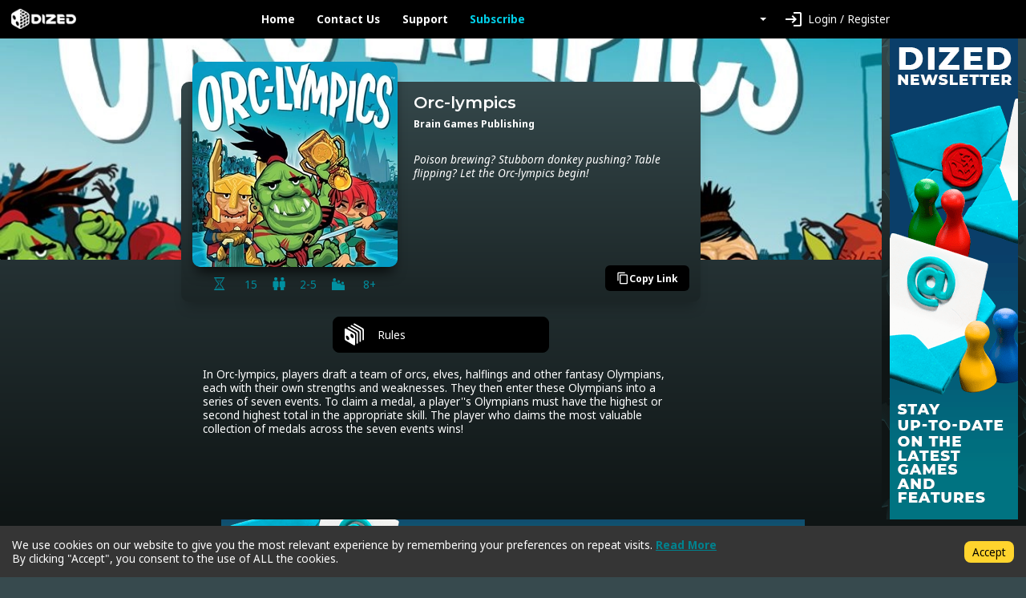

--- FILE ---
content_type: text/html; charset=utf-8
request_url: https://app.dized.com/cs/game/7492ce72-ceb6-48e3-9315-f07452470931
body_size: 9011
content:
<!DOCTYPE html><html lang="cs"><head><meta charSet="utf-8"/><link rel="icon" href="/favicon.ico"/><title>DIZED Tutorials | Orc-lympics</title><meta name="description" content="In Orc-lympics, players draft a team of orcs, elves, halflings and other fantasy Olympians, each with their own strengths and weaknesses. They then enter these Olympians into a series of seven events. To claim a medal, a player&#x27;&#x27;s Olympians must have the highest or second highest total in the appropriate skill. The player who claims the most valuable collection of medals across the seven events wins!"/><meta name="viewport" content="width=device-width, initial-scale=1"/><meta property="og:description" content="In Orc-lympics, players draft a team of orcs, elves, halflings and other fantasy Olympians, each with their own strengths and weaknesses. They then enter these Olympians into a series of seven events. To claim a medal, a player&#x27;&#x27;s Olympians must have the highest or second highest total in the appropriate skill. The player who claims the most valuable collection of medals across the seven events wins!"/><meta property="og:image" content="https://assets.dized.app/game/7492ce72-ceb6-48e3-9315-f07452470931/en-US/e9ce60f39ddcd08f293456443a9d502a/8d9fd481-8b16-4d36-8dfd-f1f2296191e9-59f8a4232afffcc7511bd493fe114e91.jpg?datafp=567d61cfae4f1bb39e8cc38310eb1b5c"/><meta property="og:image:alt" content="Orc-lympics"/><meta property="og:image:width" content="256"/><meta property="og:image:height" content="256"/><meta property="og:locale" content="cs"/><meta property="og:site_name" content="DIZED Tutorials"/><meta property="og:title" content="DIZED Tutorials | Orc-lympics"/><meta property="og:type" content="website"/><meta property="og:url" content="https://app.dized.com/cs/game/dJLOcs62SOOTFfB0UkcJMQ/orc-lympics"/><link rel="canonical" href="https://app.dized.com/cs/game/dJLOcs62SOOTFfB0UkcJMQ/orc-lympics"/><meta name="twitter:card" content="summary_large_image"/><meta name="twitter:site" content="@getdized"/><meta name="next-head-count" content="18"/><script type="application/javascript">
                if (window.__REACT_DEVTOOLS_GLOBAL_HOOK__)
                  __REACT_DEVTOOLS_GLOBAL_HOOK__.inject = function () {};
              </script><link rel="preconnect" href="https://fonts.gstatic.com" crossorigin /><link rel="preload" href="/_next/static/css/0b2b63e5991ae995.css" as="style"/><link rel="stylesheet" href="/_next/static/css/0b2b63e5991ae995.css" data-n-g=""/><noscript data-n-css=""></noscript><script defer="" nomodule="" src="/_next/static/chunks/polyfills-c67a75d1b6f99dc8.js"></script><script src="/_next/static/chunks/webpack-06ce503ec71d61d0.js" defer=""></script><script src="/_next/static/chunks/framework-0c7baedefba6b077.js" defer=""></script><script src="/_next/static/chunks/main-81579577de89db76.js" defer=""></script><script src="/_next/static/chunks/pages/_app-13b28d125c240f48.js" defer=""></script><script src="/_next/static/chunks/823-778305494ab87848.js" defer=""></script><script src="/_next/static/chunks/530-24d17fc4600f3e68.js" defer=""></script><script src="/_next/static/chunks/800-4848db93901e7088.js" defer=""></script><script src="/_next/static/chunks/pages/game/%5BgameSlug%5D/%5B%5B...slugs%5D%5D-e20900da98954d6a.js" defer=""></script><script src="/_next/static/P_qorASJALI3ZwkDAIdmV/_buildManifest.js" defer=""></script><script src="/_next/static/P_qorASJALI3ZwkDAIdmV/_ssgManifest.js" defer=""></script><style data-href="https://fonts.googleapis.com/css2?family=Material+Icons&family=Noto+Sans:ital,wght@0,400;0,700;1,400;1,700&family=Montserrat:wght@600&display=swap">@font-face{font-family:'Material Icons';font-style:normal;font-weight:400;font-display:swap;src:url(https://fonts.gstatic.com/l/font?kit=flUhRq6tzZclQEJ-Vdg-IuiaDsNa&skey=4fbfe4498ec2960a&v=v145) format('woff')}@font-face{font-family:'Montserrat';font-style:normal;font-weight:600;font-display:swap;src:url(https://fonts.gstatic.com/l/font?kit=JTUHjIg1_i6t8kCHKm4532VJOt5-QNFgpCu170w9&skey=7bc19f711c0de8f&v=v31) format('woff')}@font-face{font-family:'Noto Sans';font-style:italic;font-weight:400;font-stretch:normal;font-display:swap;src:url(https://fonts.gstatic.com/l/font?kit=o-0kIpQlx3QUlC5A4PNr4C5OaxRsfNNlKbCePevHtVtX57DGjDU1QDce6VQ&skey=10db4434b0359efc&v=v42) format('woff')}@font-face{font-family:'Noto Sans';font-style:italic;font-weight:700;font-stretch:normal;font-display:swap;src:url(https://fonts.gstatic.com/l/font?kit=o-0kIpQlx3QUlC5A4PNr4C5OaxRsfNNlKbCePevHtVtX57DGjDU1QNAZ6VQ&skey=10db4434b0359efc&v=v42) format('woff')}@font-face{font-family:'Noto Sans';font-style:normal;font-weight:400;font-stretch:normal;font-display:swap;src:url(https://fonts.gstatic.com/l/font?kit=o-0mIpQlx3QUlC5A4PNB6Ryti20_6n1iPHjcz6L1SoM-jCpoiyD9A99e&skey=2b960fe17823056f&v=v42) format('woff')}@font-face{font-family:'Noto Sans';font-style:normal;font-weight:700;font-stretch:normal;font-display:swap;src:url(https://fonts.gstatic.com/l/font?kit=o-0mIpQlx3QUlC5A4PNB6Ryti20_6n1iPHjcz6L1SoM-jCpoiyAaBN9e&skey=2b960fe17823056f&v=v42) format('woff')}.material-icons{font-family:'Material Icons';font-weight:normal;font-style:normal;font-size:24px;line-height:1;letter-spacing:normal;text-transform:none;display:inline-block;white-space:nowrap;word-wrap:normal;direction:ltr;font-feature-settings:'liga'}@font-face{font-family:'Material Icons';font-style:normal;font-weight:400;font-display:swap;src:url(https://fonts.gstatic.com/s/materialicons/v145/flUhRq6tzZclQEJ-Vdg-IuiaDsNcIhQ8tQ.woff2) format('woff2')}@font-face{font-family:'Montserrat';font-style:normal;font-weight:600;font-display:swap;src:url(https://fonts.gstatic.com/l/font?kit=JTUHjIg1_i6t8kCHKm4532VJOt5-QNFgpCu173w0aXx-p7K4KLjztg&skey=7bc19f711c0de8f&v=v31) format('woff');unicode-range:U+0460-052F,U+1C80-1C8A,U+20B4,U+2DE0-2DFF,U+A640-A69F,U+FE2E-FE2F}@font-face{font-family:'Montserrat';font-style:normal;font-weight:600;font-display:swap;src:url(https://fonts.gstatic.com/l/font?kit=JTUHjIg1_i6t8kCHKm4532VJOt5-QNFgpCu173w9aXx-p7K4KLjztg&skey=7bc19f711c0de8f&v=v31) format('woff');unicode-range:U+0301,U+0400-045F,U+0490-0491,U+04B0-04B1,U+2116}@font-face{font-family:'Montserrat';font-style:normal;font-weight:600;font-display:swap;src:url(https://fonts.gstatic.com/l/font?kit=JTUHjIg1_i6t8kCHKm4532VJOt5-QNFgpCu173w2aXx-p7K4KLjztg&skey=7bc19f711c0de8f&v=v31) format('woff');unicode-range:U+0102-0103,U+0110-0111,U+0128-0129,U+0168-0169,U+01A0-01A1,U+01AF-01B0,U+0300-0301,U+0303-0304,U+0308-0309,U+0323,U+0329,U+1EA0-1EF9,U+20AB}@font-face{font-family:'Montserrat';font-style:normal;font-weight:600;font-display:swap;src:url(https://fonts.gstatic.com/l/font?kit=JTUHjIg1_i6t8kCHKm4532VJOt5-QNFgpCu173w3aXx-p7K4KLjztg&skey=7bc19f711c0de8f&v=v31) format('woff');unicode-range:U+0100-02BA,U+02BD-02C5,U+02C7-02CC,U+02CE-02D7,U+02DD-02FF,U+0304,U+0308,U+0329,U+1D00-1DBF,U+1E00-1E9F,U+1EF2-1EFF,U+2020,U+20A0-20AB,U+20AD-20C0,U+2113,U+2C60-2C7F,U+A720-A7FF}@font-face{font-family:'Montserrat';font-style:normal;font-weight:600;font-display:swap;src:url(https://fonts.gstatic.com/l/font?kit=JTUHjIg1_i6t8kCHKm4532VJOt5-QNFgpCu173w5aXx-p7K4KLg&skey=7bc19f711c0de8f&v=v31) format('woff');unicode-range:U+0000-00FF,U+0131,U+0152-0153,U+02BB-02BC,U+02C6,U+02DA,U+02DC,U+0304,U+0308,U+0329,U+2000-206F,U+20AC,U+2122,U+2191,U+2193,U+2212,U+2215,U+FEFF,U+FFFD}@font-face{font-family:'Noto Sans';font-style:italic;font-weight:400;font-stretch:100%;font-display:swap;src:url(https://fonts.gstatic.com/s/notosans/v42/o-0ZIpQlx3QUlC5A4PNr4C5OaxRsfNNlKbCePevttHOmHS91ixg0.woff2) format('woff2');unicode-range:U+0460-052F,U+1C80-1C8A,U+20B4,U+2DE0-2DFF,U+A640-A69F,U+FE2E-FE2F}@font-face{font-family:'Noto Sans';font-style:italic;font-weight:400;font-stretch:100%;font-display:swap;src:url(https://fonts.gstatic.com/s/notosans/v42/o-0ZIpQlx3QUlC5A4PNr4C5OaxRsfNNlKbCePevtvXOmHS91ixg0.woff2) format('woff2');unicode-range:U+0301,U+0400-045F,U+0490-0491,U+04B0-04B1,U+2116}@font-face{font-family:'Noto Sans';font-style:italic;font-weight:400;font-stretch:100%;font-display:swap;src:url(https://fonts.gstatic.com/s/notosans/v42/o-0ZIpQlx3QUlC5A4PNr4C5OaxRsfNNlKbCePevtuHOmHS91ixg0.woff2) format('woff2');unicode-range:U+0900-097F,U+1CD0-1CF9,U+200C-200D,U+20A8,U+20B9,U+20F0,U+25CC,U+A830-A839,U+A8E0-A8FF,U+11B00-11B09}@font-face{font-family:'Noto Sans';font-style:italic;font-weight:400;font-stretch:100%;font-display:swap;src:url(https://fonts.gstatic.com/s/notosans/v42/o-0ZIpQlx3QUlC5A4PNr4C5OaxRsfNNlKbCePevttXOmHS91ixg0.woff2) format('woff2');unicode-range:U+1F00-1FFF}@font-face{font-family:'Noto Sans';font-style:italic;font-weight:400;font-stretch:100%;font-display:swap;src:url(https://fonts.gstatic.com/s/notosans/v42/o-0ZIpQlx3QUlC5A4PNr4C5OaxRsfNNlKbCePevtunOmHS91ixg0.woff2) format('woff2');unicode-range:U+0370-0377,U+037A-037F,U+0384-038A,U+038C,U+038E-03A1,U+03A3-03FF}@font-face{font-family:'Noto Sans';font-style:italic;font-weight:400;font-stretch:100%;font-display:swap;src:url(https://fonts.gstatic.com/s/notosans/v42/o-0ZIpQlx3QUlC5A4PNr4C5OaxRsfNNlKbCePevttnOmHS91ixg0.woff2) format('woff2');unicode-range:U+0102-0103,U+0110-0111,U+0128-0129,U+0168-0169,U+01A0-01A1,U+01AF-01B0,U+0300-0301,U+0303-0304,U+0308-0309,U+0323,U+0329,U+1EA0-1EF9,U+20AB}@font-face{font-family:'Noto Sans';font-style:italic;font-weight:400;font-stretch:100%;font-display:swap;src:url(https://fonts.gstatic.com/s/notosans/v42/o-0ZIpQlx3QUlC5A4PNr4C5OaxRsfNNlKbCePevtt3OmHS91ixg0.woff2) format('woff2');unicode-range:U+0100-02BA,U+02BD-02C5,U+02C7-02CC,U+02CE-02D7,U+02DD-02FF,U+0304,U+0308,U+0329,U+1D00-1DBF,U+1E00-1E9F,U+1EF2-1EFF,U+2020,U+20A0-20AB,U+20AD-20C0,U+2113,U+2C60-2C7F,U+A720-A7FF}@font-face{font-family:'Noto Sans';font-style:italic;font-weight:400;font-stretch:100%;font-display:swap;src:url(https://fonts.gstatic.com/s/notosans/v42/o-0ZIpQlx3QUlC5A4PNr4C5OaxRsfNNlKbCePevtuXOmHS91iw.woff2) format('woff2');unicode-range:U+0000-00FF,U+0131,U+0152-0153,U+02BB-02BC,U+02C6,U+02DA,U+02DC,U+0304,U+0308,U+0329,U+2000-206F,U+20AC,U+2122,U+2191,U+2193,U+2212,U+2215,U+FEFF,U+FFFD}@font-face{font-family:'Noto Sans';font-style:italic;font-weight:700;font-stretch:100%;font-display:swap;src:url(https://fonts.gstatic.com/s/notosans/v42/o-0ZIpQlx3QUlC5A4PNr4C5OaxRsfNNlKbCePevttHOmHS91ixg0.woff2) format('woff2');unicode-range:U+0460-052F,U+1C80-1C8A,U+20B4,U+2DE0-2DFF,U+A640-A69F,U+FE2E-FE2F}@font-face{font-family:'Noto Sans';font-style:italic;font-weight:700;font-stretch:100%;font-display:swap;src:url(https://fonts.gstatic.com/s/notosans/v42/o-0ZIpQlx3QUlC5A4PNr4C5OaxRsfNNlKbCePevtvXOmHS91ixg0.woff2) format('woff2');unicode-range:U+0301,U+0400-045F,U+0490-0491,U+04B0-04B1,U+2116}@font-face{font-family:'Noto Sans';font-style:italic;font-weight:700;font-stretch:100%;font-display:swap;src:url(https://fonts.gstatic.com/s/notosans/v42/o-0ZIpQlx3QUlC5A4PNr4C5OaxRsfNNlKbCePevtuHOmHS91ixg0.woff2) format('woff2');unicode-range:U+0900-097F,U+1CD0-1CF9,U+200C-200D,U+20A8,U+20B9,U+20F0,U+25CC,U+A830-A839,U+A8E0-A8FF,U+11B00-11B09}@font-face{font-family:'Noto Sans';font-style:italic;font-weight:700;font-stretch:100%;font-display:swap;src:url(https://fonts.gstatic.com/s/notosans/v42/o-0ZIpQlx3QUlC5A4PNr4C5OaxRsfNNlKbCePevttXOmHS91ixg0.woff2) format('woff2');unicode-range:U+1F00-1FFF}@font-face{font-family:'Noto Sans';font-style:italic;font-weight:700;font-stretch:100%;font-display:swap;src:url(https://fonts.gstatic.com/s/notosans/v42/o-0ZIpQlx3QUlC5A4PNr4C5OaxRsfNNlKbCePevtunOmHS91ixg0.woff2) format('woff2');unicode-range:U+0370-0377,U+037A-037F,U+0384-038A,U+038C,U+038E-03A1,U+03A3-03FF}@font-face{font-family:'Noto Sans';font-style:italic;font-weight:700;font-stretch:100%;font-display:swap;src:url(https://fonts.gstatic.com/s/notosans/v42/o-0ZIpQlx3QUlC5A4PNr4C5OaxRsfNNlKbCePevttnOmHS91ixg0.woff2) format('woff2');unicode-range:U+0102-0103,U+0110-0111,U+0128-0129,U+0168-0169,U+01A0-01A1,U+01AF-01B0,U+0300-0301,U+0303-0304,U+0308-0309,U+0323,U+0329,U+1EA0-1EF9,U+20AB}@font-face{font-family:'Noto Sans';font-style:italic;font-weight:700;font-stretch:100%;font-display:swap;src:url(https://fonts.gstatic.com/s/notosans/v42/o-0ZIpQlx3QUlC5A4PNr4C5OaxRsfNNlKbCePevtt3OmHS91ixg0.woff2) format('woff2');unicode-range:U+0100-02BA,U+02BD-02C5,U+02C7-02CC,U+02CE-02D7,U+02DD-02FF,U+0304,U+0308,U+0329,U+1D00-1DBF,U+1E00-1E9F,U+1EF2-1EFF,U+2020,U+20A0-20AB,U+20AD-20C0,U+2113,U+2C60-2C7F,U+A720-A7FF}@font-face{font-family:'Noto Sans';font-style:italic;font-weight:700;font-stretch:100%;font-display:swap;src:url(https://fonts.gstatic.com/s/notosans/v42/o-0ZIpQlx3QUlC5A4PNr4C5OaxRsfNNlKbCePevtuXOmHS91iw.woff2) format('woff2');unicode-range:U+0000-00FF,U+0131,U+0152-0153,U+02BB-02BC,U+02C6,U+02DA,U+02DC,U+0304,U+0308,U+0329,U+2000-206F,U+20AC,U+2122,U+2191,U+2193,U+2212,U+2215,U+FEFF,U+FFFD}@font-face{font-family:'Noto Sans';font-style:normal;font-weight:400;font-stretch:100%;font-display:swap;src:url(https://fonts.gstatic.com/s/notosans/v42/o-0bIpQlx3QUlC5A4PNB6Ryti20_6n1iPHjc5aPdu3mhPy1Fig.woff2) format('woff2');unicode-range:U+0460-052F,U+1C80-1C8A,U+20B4,U+2DE0-2DFF,U+A640-A69F,U+FE2E-FE2F}@font-face{font-family:'Noto Sans';font-style:normal;font-weight:400;font-stretch:100%;font-display:swap;src:url(https://fonts.gstatic.com/s/notosans/v42/o-0bIpQlx3QUlC5A4PNB6Ryti20_6n1iPHjc5ardu3mhPy1Fig.woff2) format('woff2');unicode-range:U+0301,U+0400-045F,U+0490-0491,U+04B0-04B1,U+2116}@font-face{font-family:'Noto Sans';font-style:normal;font-weight:400;font-stretch:100%;font-display:swap;src:url(https://fonts.gstatic.com/s/notosans/v42/o-0bIpQlx3QUlC5A4PNB6Ryti20_6n1iPHjc5a_du3mhPy1Fig.woff2) format('woff2');unicode-range:U+0900-097F,U+1CD0-1CF9,U+200C-200D,U+20A8,U+20B9,U+20F0,U+25CC,U+A830-A839,U+A8E0-A8FF,U+11B00-11B09}@font-face{font-family:'Noto Sans';font-style:normal;font-weight:400;font-stretch:100%;font-display:swap;src:url(https://fonts.gstatic.com/s/notosans/v42/o-0bIpQlx3QUlC5A4PNB6Ryti20_6n1iPHjc5aLdu3mhPy1Fig.woff2) format('woff2');unicode-range:U+1F00-1FFF}@font-face{font-family:'Noto Sans';font-style:normal;font-weight:400;font-stretch:100%;font-display:swap;src:url(https://fonts.gstatic.com/s/notosans/v42/o-0bIpQlx3QUlC5A4PNB6Ryti20_6n1iPHjc5a3du3mhPy1Fig.woff2) format('woff2');unicode-range:U+0370-0377,U+037A-037F,U+0384-038A,U+038C,U+038E-03A1,U+03A3-03FF}@font-face{font-family:'Noto Sans';font-style:normal;font-weight:400;font-stretch:100%;font-display:swap;src:url(https://fonts.gstatic.com/s/notosans/v42/o-0bIpQlx3QUlC5A4PNB6Ryti20_6n1iPHjc5aHdu3mhPy1Fig.woff2) format('woff2');unicode-range:U+0102-0103,U+0110-0111,U+0128-0129,U+0168-0169,U+01A0-01A1,U+01AF-01B0,U+0300-0301,U+0303-0304,U+0308-0309,U+0323,U+0329,U+1EA0-1EF9,U+20AB}@font-face{font-family:'Noto Sans';font-style:normal;font-weight:400;font-stretch:100%;font-display:swap;src:url(https://fonts.gstatic.com/s/notosans/v42/o-0bIpQlx3QUlC5A4PNB6Ryti20_6n1iPHjc5aDdu3mhPy1Fig.woff2) format('woff2');unicode-range:U+0100-02BA,U+02BD-02C5,U+02C7-02CC,U+02CE-02D7,U+02DD-02FF,U+0304,U+0308,U+0329,U+1D00-1DBF,U+1E00-1E9F,U+1EF2-1EFF,U+2020,U+20A0-20AB,U+20AD-20C0,U+2113,U+2C60-2C7F,U+A720-A7FF}@font-face{font-family:'Noto Sans';font-style:normal;font-weight:400;font-stretch:100%;font-display:swap;src:url(https://fonts.gstatic.com/s/notosans/v42/o-0bIpQlx3QUlC5A4PNB6Ryti20_6n1iPHjc5a7du3mhPy0.woff2) format('woff2');unicode-range:U+0000-00FF,U+0131,U+0152-0153,U+02BB-02BC,U+02C6,U+02DA,U+02DC,U+0304,U+0308,U+0329,U+2000-206F,U+20AC,U+2122,U+2191,U+2193,U+2212,U+2215,U+FEFF,U+FFFD}@font-face{font-family:'Noto Sans';font-style:normal;font-weight:700;font-stretch:100%;font-display:swap;src:url(https://fonts.gstatic.com/s/notosans/v42/o-0bIpQlx3QUlC5A4PNB6Ryti20_6n1iPHjc5aPdu3mhPy1Fig.woff2) format('woff2');unicode-range:U+0460-052F,U+1C80-1C8A,U+20B4,U+2DE0-2DFF,U+A640-A69F,U+FE2E-FE2F}@font-face{font-family:'Noto Sans';font-style:normal;font-weight:700;font-stretch:100%;font-display:swap;src:url(https://fonts.gstatic.com/s/notosans/v42/o-0bIpQlx3QUlC5A4PNB6Ryti20_6n1iPHjc5ardu3mhPy1Fig.woff2) format('woff2');unicode-range:U+0301,U+0400-045F,U+0490-0491,U+04B0-04B1,U+2116}@font-face{font-family:'Noto Sans';font-style:normal;font-weight:700;font-stretch:100%;font-display:swap;src:url(https://fonts.gstatic.com/s/notosans/v42/o-0bIpQlx3QUlC5A4PNB6Ryti20_6n1iPHjc5a_du3mhPy1Fig.woff2) format('woff2');unicode-range:U+0900-097F,U+1CD0-1CF9,U+200C-200D,U+20A8,U+20B9,U+20F0,U+25CC,U+A830-A839,U+A8E0-A8FF,U+11B00-11B09}@font-face{font-family:'Noto Sans';font-style:normal;font-weight:700;font-stretch:100%;font-display:swap;src:url(https://fonts.gstatic.com/s/notosans/v42/o-0bIpQlx3QUlC5A4PNB6Ryti20_6n1iPHjc5aLdu3mhPy1Fig.woff2) format('woff2');unicode-range:U+1F00-1FFF}@font-face{font-family:'Noto Sans';font-style:normal;font-weight:700;font-stretch:100%;font-display:swap;src:url(https://fonts.gstatic.com/s/notosans/v42/o-0bIpQlx3QUlC5A4PNB6Ryti20_6n1iPHjc5a3du3mhPy1Fig.woff2) format('woff2');unicode-range:U+0370-0377,U+037A-037F,U+0384-038A,U+038C,U+038E-03A1,U+03A3-03FF}@font-face{font-family:'Noto Sans';font-style:normal;font-weight:700;font-stretch:100%;font-display:swap;src:url(https://fonts.gstatic.com/s/notosans/v42/o-0bIpQlx3QUlC5A4PNB6Ryti20_6n1iPHjc5aHdu3mhPy1Fig.woff2) format('woff2');unicode-range:U+0102-0103,U+0110-0111,U+0128-0129,U+0168-0169,U+01A0-01A1,U+01AF-01B0,U+0300-0301,U+0303-0304,U+0308-0309,U+0323,U+0329,U+1EA0-1EF9,U+20AB}@font-face{font-family:'Noto Sans';font-style:normal;font-weight:700;font-stretch:100%;font-display:swap;src:url(https://fonts.gstatic.com/s/notosans/v42/o-0bIpQlx3QUlC5A4PNB6Ryti20_6n1iPHjc5aDdu3mhPy1Fig.woff2) format('woff2');unicode-range:U+0100-02BA,U+02BD-02C5,U+02C7-02CC,U+02CE-02D7,U+02DD-02FF,U+0304,U+0308,U+0329,U+1D00-1DBF,U+1E00-1E9F,U+1EF2-1EFF,U+2020,U+20A0-20AB,U+20AD-20C0,U+2113,U+2C60-2C7F,U+A720-A7FF}@font-face{font-family:'Noto Sans';font-style:normal;font-weight:700;font-stretch:100%;font-display:swap;src:url(https://fonts.gstatic.com/s/notosans/v42/o-0bIpQlx3QUlC5A4PNB6Ryti20_6n1iPHjc5a7du3mhPy0.woff2) format('woff2');unicode-range:U+0000-00FF,U+0131,U+0152-0153,U+02BB-02BC,U+02C6,U+02DA,U+02DC,U+0304,U+0308,U+0329,U+2000-206F,U+20AC,U+2122,U+2191,U+2193,U+2212,U+2215,U+FEFF,U+FFFD}.material-icons{font-family:'Material Icons';font-weight:normal;font-style:normal;font-size:24px;line-height:1;letter-spacing:normal;text-transform:none;display:inline-block;white-space:nowrap;word-wrap:normal;direction:ltr;-webkit-font-feature-settings:'liga';-webkit-font-smoothing:antialiased}</style></head><body><div id="__next"><div class="layout-root-container container-fluid"><div class="header align-items-center  row"><div class="col"><a class="logo-container" href="/cs"><span style="box-sizing:border-box;display:inline-block;overflow:hidden;width:81px;height:25px;background:none;opacity:1;border:0;margin:0;padding:0;position:relative"><img alt="Dized" src="[data-uri]" decoding="async" data-nimg="fixed" style="position:absolute;top:0;left:0;bottom:0;right:0;box-sizing:border-box;padding:0;border:none;margin:auto;display:block;width:0;height:0;min-width:100%;max-width:100%;min-height:100%;max-height:100%"/><noscript><img alt="Dized" loading="lazy" decoding="async" data-nimg="fixed" style="position:absolute;top:0;left:0;bottom:0;right:0;box-sizing:border-box;padding:0;border:none;margin:auto;display:block;width:0;height:0;min-width:100%;max-width:100%;min-height:100%;max-height:100%" srcSet="/_next/image?url=%2Fimages%2Fdized_logo.png&amp;w=96&amp;q=100 1x, /_next/image?url=%2Fimages%2Fdized_logo.png&amp;w=256&amp;q=100 2x" src="/_next/image?url=%2Fimages%2Fdized_logo.png&amp;w=256&amp;q=100"/></noscript></span></a></div><div class="col"><div class="header-links"><a class="link-without-decoration text-nowrap" href="/cs">Home</a><a rel="noopener noreferrer" target="_blank" class="link-without-decoration text-nowrap" href="https://dized.com/contact">Contact Us</a><a rel="noopener noreferrer" target="_blank" class="link-without-decoration text-nowrap" href="https://dized.com/support">Support</a><a class="link-without-decoration header-link-subscribe" href="/cs/subscribe">Subscribe</a></div></div><div class="justify-content-end d-flex col"><div class="ml-auto"><div class="dropdown"><button type="button" id="dropdown-basic" aria-expanded="false" class="dropdown-toggle btn btn-secondary"></button></div></div></div><div class="col"><div class="header-user"><div class="dropdown"><button type="button" id="react-aria-:R2c36:" aria-expanded="false" class="dropdown-toggle btn btn-secondary"><div class="material-icon-button-container row"><div class="d-flex align-items-center col"><i style="padding-right:0.5rem" class="material-icon-button-icon material-icons">login</i>Login / Register</div></div></button></div></div></div></div><div class="layout-content-container row"><div class="content-container game-page-container col"><div class="game-background-container"><div class="game-background-artwork"><span style="box-sizing:border-box;display:block;overflow:hidden;width:initial;height:initial;background:none;opacity:1;border:0;margin:0;padding:0;position:absolute;top:0;left:0;bottom:0;right:0"><img alt="coverimage" src="[data-uri]" decoding="async" data-nimg="fill" style="position:absolute;top:0;left:0;bottom:0;right:0;box-sizing:border-box;padding:0;border:none;margin:auto;display:block;width:0;height:0;min-width:100%;max-width:100%;min-height:100%;max-height:100%;object-fit:cover"/><noscript><img alt="coverimage" loading="lazy" decoding="async" data-nimg="fill" style="position:absolute;top:0;left:0;bottom:0;right:0;box-sizing:border-box;padding:0;border:none;margin:auto;display:block;width:0;height:0;min-width:100%;max-width:100%;min-height:100%;max-height:100%;object-fit:cover" sizes="100vw" srcSet="/_next/image?url=https%3A%2F%2Fassets.dized.app%2Fgame%2F7492ce72-ceb6-48e3-9315-f07452470931%2Fen-US%2Fe9ce60f39ddcd08f293456443a9d502a%2Fa3897fb7-d1cb-4fb7-9859-3daf70635a30-3e37e656d72936033f8cc5859401db35.jpg%3Fdatafp%3Dd6f1527d445418e43e7bf16acf9fef90&amp;w=640&amp;q=100 640w, /_next/image?url=https%3A%2F%2Fassets.dized.app%2Fgame%2F7492ce72-ceb6-48e3-9315-f07452470931%2Fen-US%2Fe9ce60f39ddcd08f293456443a9d502a%2Fa3897fb7-d1cb-4fb7-9859-3daf70635a30-3e37e656d72936033f8cc5859401db35.jpg%3Fdatafp%3Dd6f1527d445418e43e7bf16acf9fef90&amp;w=750&amp;q=100 750w, /_next/image?url=https%3A%2F%2Fassets.dized.app%2Fgame%2F7492ce72-ceb6-48e3-9315-f07452470931%2Fen-US%2Fe9ce60f39ddcd08f293456443a9d502a%2Fa3897fb7-d1cb-4fb7-9859-3daf70635a30-3e37e656d72936033f8cc5859401db35.jpg%3Fdatafp%3Dd6f1527d445418e43e7bf16acf9fef90&amp;w=828&amp;q=100 828w, /_next/image?url=https%3A%2F%2Fassets.dized.app%2Fgame%2F7492ce72-ceb6-48e3-9315-f07452470931%2Fen-US%2Fe9ce60f39ddcd08f293456443a9d502a%2Fa3897fb7-d1cb-4fb7-9859-3daf70635a30-3e37e656d72936033f8cc5859401db35.jpg%3Fdatafp%3Dd6f1527d445418e43e7bf16acf9fef90&amp;w=1080&amp;q=100 1080w, /_next/image?url=https%3A%2F%2Fassets.dized.app%2Fgame%2F7492ce72-ceb6-48e3-9315-f07452470931%2Fen-US%2Fe9ce60f39ddcd08f293456443a9d502a%2Fa3897fb7-d1cb-4fb7-9859-3daf70635a30-3e37e656d72936033f8cc5859401db35.jpg%3Fdatafp%3Dd6f1527d445418e43e7bf16acf9fef90&amp;w=1200&amp;q=100 1200w, /_next/image?url=https%3A%2F%2Fassets.dized.app%2Fgame%2F7492ce72-ceb6-48e3-9315-f07452470931%2Fen-US%2Fe9ce60f39ddcd08f293456443a9d502a%2Fa3897fb7-d1cb-4fb7-9859-3daf70635a30-3e37e656d72936033f8cc5859401db35.jpg%3Fdatafp%3Dd6f1527d445418e43e7bf16acf9fef90&amp;w=1920&amp;q=100 1920w, /_next/image?url=https%3A%2F%2Fassets.dized.app%2Fgame%2F7492ce72-ceb6-48e3-9315-f07452470931%2Fen-US%2Fe9ce60f39ddcd08f293456443a9d502a%2Fa3897fb7-d1cb-4fb7-9859-3daf70635a30-3e37e656d72936033f8cc5859401db35.jpg%3Fdatafp%3Dd6f1527d445418e43e7bf16acf9fef90&amp;w=2048&amp;q=100 2048w, /_next/image?url=https%3A%2F%2Fassets.dized.app%2Fgame%2F7492ce72-ceb6-48e3-9315-f07452470931%2Fen-US%2Fe9ce60f39ddcd08f293456443a9d502a%2Fa3897fb7-d1cb-4fb7-9859-3daf70635a30-3e37e656d72936033f8cc5859401db35.jpg%3Fdatafp%3Dd6f1527d445418e43e7bf16acf9fef90&amp;w=3840&amp;q=100 3840w" src="/_next/image?url=https%3A%2F%2Fassets.dized.app%2Fgame%2F7492ce72-ceb6-48e3-9315-f07452470931%2Fen-US%2Fe9ce60f39ddcd08f293456443a9d502a%2Fa3897fb7-d1cb-4fb7-9859-3daf70635a30-3e37e656d72936033f8cc5859401db35.jpg%3Fdatafp%3Dd6f1527d445418e43e7bf16acf9fef90&amp;w=3840&amp;q=100"/></noscript></span></div></div><div class="game-foreground-container"><div class="game-info-container"><div class="game-info-left-container"><div class="game-info-artwork"><span style="box-sizing:border-box;display:block;overflow:hidden;width:initial;height:initial;background:none;opacity:1;border:0;margin:0;padding:0;position:absolute;top:0;left:0;bottom:0;right:0"><img alt="Orc-lympics" src="[data-uri]" decoding="async" data-nimg="fill" style="position:absolute;top:0;left:0;bottom:0;right:0;box-sizing:border-box;padding:0;border:none;margin:auto;display:block;width:0;height:0;min-width:100%;max-width:100%;min-height:100%;max-height:100%;object-fit:fill"/><noscript><img alt="Orc-lympics" loading="lazy" decoding="async" data-nimg="fill" style="position:absolute;top:0;left:0;bottom:0;right:0;box-sizing:border-box;padding:0;border:none;margin:auto;display:block;width:0;height:0;min-width:100%;max-width:100%;min-height:100%;max-height:100%;object-fit:fill" sizes="(max-width: 329px) 64px, (max-width: 767.98px) 128px, 256px" srcSet="/_next/image?url=https%3A%2F%2Fassets.dized.app%2Fgame%2F7492ce72-ceb6-48e3-9315-f07452470931%2Fen-US%2Fe9ce60f39ddcd08f293456443a9d502a%2F8d9fd481-8b16-4d36-8dfd-f1f2296191e9-59f8a4232afffcc7511bd493fe114e91.jpg%3Fdatafp%3D567d61cfae4f1bb39e8cc38310eb1b5c&amp;w=16&amp;q=100 16w, /_next/image?url=https%3A%2F%2Fassets.dized.app%2Fgame%2F7492ce72-ceb6-48e3-9315-f07452470931%2Fen-US%2Fe9ce60f39ddcd08f293456443a9d502a%2F8d9fd481-8b16-4d36-8dfd-f1f2296191e9-59f8a4232afffcc7511bd493fe114e91.jpg%3Fdatafp%3D567d61cfae4f1bb39e8cc38310eb1b5c&amp;w=32&amp;q=100 32w, /_next/image?url=https%3A%2F%2Fassets.dized.app%2Fgame%2F7492ce72-ceb6-48e3-9315-f07452470931%2Fen-US%2Fe9ce60f39ddcd08f293456443a9d502a%2F8d9fd481-8b16-4d36-8dfd-f1f2296191e9-59f8a4232afffcc7511bd493fe114e91.jpg%3Fdatafp%3D567d61cfae4f1bb39e8cc38310eb1b5c&amp;w=48&amp;q=100 48w, /_next/image?url=https%3A%2F%2Fassets.dized.app%2Fgame%2F7492ce72-ceb6-48e3-9315-f07452470931%2Fen-US%2Fe9ce60f39ddcd08f293456443a9d502a%2F8d9fd481-8b16-4d36-8dfd-f1f2296191e9-59f8a4232afffcc7511bd493fe114e91.jpg%3Fdatafp%3D567d61cfae4f1bb39e8cc38310eb1b5c&amp;w=64&amp;q=100 64w, /_next/image?url=https%3A%2F%2Fassets.dized.app%2Fgame%2F7492ce72-ceb6-48e3-9315-f07452470931%2Fen-US%2Fe9ce60f39ddcd08f293456443a9d502a%2F8d9fd481-8b16-4d36-8dfd-f1f2296191e9-59f8a4232afffcc7511bd493fe114e91.jpg%3Fdatafp%3D567d61cfae4f1bb39e8cc38310eb1b5c&amp;w=96&amp;q=100 96w, /_next/image?url=https%3A%2F%2Fassets.dized.app%2Fgame%2F7492ce72-ceb6-48e3-9315-f07452470931%2Fen-US%2Fe9ce60f39ddcd08f293456443a9d502a%2F8d9fd481-8b16-4d36-8dfd-f1f2296191e9-59f8a4232afffcc7511bd493fe114e91.jpg%3Fdatafp%3D567d61cfae4f1bb39e8cc38310eb1b5c&amp;w=128&amp;q=100 128w, /_next/image?url=https%3A%2F%2Fassets.dized.app%2Fgame%2F7492ce72-ceb6-48e3-9315-f07452470931%2Fen-US%2Fe9ce60f39ddcd08f293456443a9d502a%2F8d9fd481-8b16-4d36-8dfd-f1f2296191e9-59f8a4232afffcc7511bd493fe114e91.jpg%3Fdatafp%3D567d61cfae4f1bb39e8cc38310eb1b5c&amp;w=256&amp;q=100 256w, /_next/image?url=https%3A%2F%2Fassets.dized.app%2Fgame%2F7492ce72-ceb6-48e3-9315-f07452470931%2Fen-US%2Fe9ce60f39ddcd08f293456443a9d502a%2F8d9fd481-8b16-4d36-8dfd-f1f2296191e9-59f8a4232afffcc7511bd493fe114e91.jpg%3Fdatafp%3D567d61cfae4f1bb39e8cc38310eb1b5c&amp;w=384&amp;q=100 384w, /_next/image?url=https%3A%2F%2Fassets.dized.app%2Fgame%2F7492ce72-ceb6-48e3-9315-f07452470931%2Fen-US%2Fe9ce60f39ddcd08f293456443a9d502a%2F8d9fd481-8b16-4d36-8dfd-f1f2296191e9-59f8a4232afffcc7511bd493fe114e91.jpg%3Fdatafp%3D567d61cfae4f1bb39e8cc38310eb1b5c&amp;w=640&amp;q=100 640w, /_next/image?url=https%3A%2F%2Fassets.dized.app%2Fgame%2F7492ce72-ceb6-48e3-9315-f07452470931%2Fen-US%2Fe9ce60f39ddcd08f293456443a9d502a%2F8d9fd481-8b16-4d36-8dfd-f1f2296191e9-59f8a4232afffcc7511bd493fe114e91.jpg%3Fdatafp%3D567d61cfae4f1bb39e8cc38310eb1b5c&amp;w=750&amp;q=100 750w, /_next/image?url=https%3A%2F%2Fassets.dized.app%2Fgame%2F7492ce72-ceb6-48e3-9315-f07452470931%2Fen-US%2Fe9ce60f39ddcd08f293456443a9d502a%2F8d9fd481-8b16-4d36-8dfd-f1f2296191e9-59f8a4232afffcc7511bd493fe114e91.jpg%3Fdatafp%3D567d61cfae4f1bb39e8cc38310eb1b5c&amp;w=828&amp;q=100 828w, /_next/image?url=https%3A%2F%2Fassets.dized.app%2Fgame%2F7492ce72-ceb6-48e3-9315-f07452470931%2Fen-US%2Fe9ce60f39ddcd08f293456443a9d502a%2F8d9fd481-8b16-4d36-8dfd-f1f2296191e9-59f8a4232afffcc7511bd493fe114e91.jpg%3Fdatafp%3D567d61cfae4f1bb39e8cc38310eb1b5c&amp;w=1080&amp;q=100 1080w, /_next/image?url=https%3A%2F%2Fassets.dized.app%2Fgame%2F7492ce72-ceb6-48e3-9315-f07452470931%2Fen-US%2Fe9ce60f39ddcd08f293456443a9d502a%2F8d9fd481-8b16-4d36-8dfd-f1f2296191e9-59f8a4232afffcc7511bd493fe114e91.jpg%3Fdatafp%3D567d61cfae4f1bb39e8cc38310eb1b5c&amp;w=1200&amp;q=100 1200w, /_next/image?url=https%3A%2F%2Fassets.dized.app%2Fgame%2F7492ce72-ceb6-48e3-9315-f07452470931%2Fen-US%2Fe9ce60f39ddcd08f293456443a9d502a%2F8d9fd481-8b16-4d36-8dfd-f1f2296191e9-59f8a4232afffcc7511bd493fe114e91.jpg%3Fdatafp%3D567d61cfae4f1bb39e8cc38310eb1b5c&amp;w=1920&amp;q=100 1920w, /_next/image?url=https%3A%2F%2Fassets.dized.app%2Fgame%2F7492ce72-ceb6-48e3-9315-f07452470931%2Fen-US%2Fe9ce60f39ddcd08f293456443a9d502a%2F8d9fd481-8b16-4d36-8dfd-f1f2296191e9-59f8a4232afffcc7511bd493fe114e91.jpg%3Fdatafp%3D567d61cfae4f1bb39e8cc38310eb1b5c&amp;w=2048&amp;q=100 2048w, /_next/image?url=https%3A%2F%2Fassets.dized.app%2Fgame%2F7492ce72-ceb6-48e3-9315-f07452470931%2Fen-US%2Fe9ce60f39ddcd08f293456443a9d502a%2F8d9fd481-8b16-4d36-8dfd-f1f2296191e9-59f8a4232afffcc7511bd493fe114e91.jpg%3Fdatafp%3D567d61cfae4f1bb39e8cc38310eb1b5c&amp;w=3840&amp;q=100 3840w" src="/_next/image?url=https%3A%2F%2Fassets.dized.app%2Fgame%2F7492ce72-ceb6-48e3-9315-f07452470931%2Fen-US%2Fe9ce60f39ddcd08f293456443a9d502a%2F8d9fd481-8b16-4d36-8dfd-f1f2296191e9-59f8a4232afffcc7511bd493fe114e91.jpg%3Fdatafp%3D567d61cfae4f1bb39e8cc38310eb1b5c&amp;w=3840&amp;q=100"/></noscript></span></div><div class="game-info-parameters row"><div class="col-md-3 col-7"><div class="game-parameter-icon"><span style="box-sizing:border-box;display:block;overflow:hidden;width:initial;height:initial;background:none;opacity:1;border:0;margin:0;padding:0;position:absolute;top:0;left:0;bottom:0;right:0"><img alt="time" src="[data-uri]" decoding="async" data-nimg="fill" style="position:absolute;top:0;left:0;bottom:0;right:0;box-sizing:border-box;padding:0;border:none;margin:auto;display:block;width:0;height:0;min-width:100%;max-width:100%;min-height:100%;max-height:100%;object-fit:fill"/><noscript><img alt="time" loading="lazy" decoding="async" data-nimg="fill" style="position:absolute;top:0;left:0;bottom:0;right:0;box-sizing:border-box;padding:0;border:none;margin:auto;display:block;width:0;height:0;min-width:100%;max-width:100%;min-height:100%;max-height:100%;object-fit:fill" sizes="100vw" srcSet="/images/dized-icon-time-16px.svg 640w, /images/dized-icon-time-16px.svg 750w, /images/dized-icon-time-16px.svg 828w, /images/dized-icon-time-16px.svg 1080w, /images/dized-icon-time-16px.svg 1200w, /images/dized-icon-time-16px.svg 1920w, /images/dized-icon-time-16px.svg 2048w, /images/dized-icon-time-16px.svg 3840w" src="/images/dized-icon-time-16px.svg"/></noscript></span></div><div class="game-parameter-value">15</div></div><div class="col-md-3 col-7"><div class="game-parameter-icon"><span style="box-sizing:border-box;display:block;overflow:hidden;width:initial;height:initial;background:none;opacity:1;border:0;margin:0;padding:0;position:absolute;top:0;left:0;bottom:0;right:0"><img alt="players" src="[data-uri]" decoding="async" data-nimg="fill" style="position:absolute;top:0;left:0;bottom:0;right:0;box-sizing:border-box;padding:0;border:none;margin:auto;display:block;width:0;height:0;min-width:100%;max-width:100%;min-height:100%;max-height:100%;object-fit:fill"/><noscript><img alt="players" loading="lazy" decoding="async" data-nimg="fill" style="position:absolute;top:0;left:0;bottom:0;right:0;box-sizing:border-box;padding:0;border:none;margin:auto;display:block;width:0;height:0;min-width:100%;max-width:100%;min-height:100%;max-height:100%;object-fit:fill" sizes="100vw" srcSet="/images/dized-icon-players-16px.svg 640w, /images/dized-icon-players-16px.svg 750w, /images/dized-icon-players-16px.svg 828w, /images/dized-icon-players-16px.svg 1080w, /images/dized-icon-players-16px.svg 1200w, /images/dized-icon-players-16px.svg 1920w, /images/dized-icon-players-16px.svg 2048w, /images/dized-icon-players-16px.svg 3840w" src="/images/dized-icon-players-16px.svg"/></noscript></span></div><div class="game-parameter-value">2-5</div></div><div class="col-md-3 col-7"><div class="game-parameter-icon"><span style="box-sizing:border-box;display:block;overflow:hidden;width:initial;height:initial;background:none;opacity:1;border:0;margin:0;padding:0;position:absolute;top:0;left:0;bottom:0;right:0"><img alt="age" src="[data-uri]" decoding="async" data-nimg="fill" style="position:absolute;top:0;left:0;bottom:0;right:0;box-sizing:border-box;padding:0;border:none;margin:auto;display:block;width:0;height:0;min-width:100%;max-width:100%;min-height:100%;max-height:100%;object-fit:fill"/><noscript><img alt="age" loading="lazy" decoding="async" data-nimg="fill" style="position:absolute;top:0;left:0;bottom:0;right:0;box-sizing:border-box;padding:0;border:none;margin:auto;display:block;width:0;height:0;min-width:100%;max-width:100%;min-height:100%;max-height:100%;object-fit:fill" sizes="100vw" srcSet="/images/dized-icon-ages-16px.svg 640w, /images/dized-icon-ages-16px.svg 750w, /images/dized-icon-ages-16px.svg 828w, /images/dized-icon-ages-16px.svg 1080w, /images/dized-icon-ages-16px.svg 1200w, /images/dized-icon-ages-16px.svg 1920w, /images/dized-icon-ages-16px.svg 2048w, /images/dized-icon-ages-16px.svg 3840w" src="/images/dized-icon-ages-16px.svg"/></noscript></span></div><div class="game-parameter-value">8+</div></div></div></div><div class="game-info-right-container" style="display:flex;flex-direction:column;min-height:200px"><div style="flex-grow:1"><h3 class="game-info-title">Orc-lympics</h3><div class="game-info-publisher">Brain Games Publishing</div><div class="game-info-tagline">Poison brewing? Stubborn donkey pushing? Table flipping? Let the Orc-lympics begin!</div></div><div class="row"><div class="d-flex justify-content-end col"><button class="copy-link-button" style="display:flex;align-items:center;gap:8px;height:32px;padding:7px 14px;background-color:#000000;color:#ffffff;border:none;border-radius:6px;font-family:Noto Sans, sans-serif;font-weight:bold;font-size:12px;cursor:pointer;white-space:nowrap"><i style="font-size:16px" class=" material-icons">content_copy</i>Copy Link</button></div></div></div></div><div class="project-starter-container row"><div style="margin:5px" class="col-md-5 col-12"><div class="row"><button type="button" class="btn btn-secondary"><div class="button-content-container row"><div class="button-content-image col-md-2 col-1"><span style="box-sizing:border-box;display:inline-block;overflow:hidden;width:32px;height:32px;background:none;opacity:1;border:0;margin:0;padding:0;position:relative"><img alt="Rules" src="[data-uri]" decoding="async" data-nimg="fixed" style="position:absolute;top:0;left:0;bottom:0;right:0;box-sizing:border-box;padding:0;border:none;margin:auto;display:block;width:0;height:0;min-width:100%;max-width:100%;min-height:100%;max-height:100%"/><noscript><img alt="Rules" loading="lazy" decoding="async" data-nimg="fixed" style="position:absolute;top:0;left:0;bottom:0;right:0;box-sizing:border-box;padding:0;border:none;margin:auto;display:block;width:0;height:0;min-width:100%;max-width:100%;min-height:100%;max-height:100%" srcSet="/images/dized-icon-rules-64px.svg 1x, /images/dized-icon-rules-64px.svg 2x" src="/images/dized-icon-rules-64px.svg"/></noscript></span></div><div class="button-content-text d-flex content-justify-start col">Rules</div></div></button></div></div></div><div class="game-description-container"><p>In Orc-lympics, players draft a team of orcs, elves, halflings and other fantasy Olympians, each with their own strengths and weaknesses. They then enter these Olympians into a series of seven events. To claim a medal, a player&#x27;&#x27;s Olympians must have the highest or second highest total in the appropriate skill. The player who claims the most valuable collection of medals across the seven events wins!</p></div></div></div></div><div class="layout-footer-ads-container row"><div style="display:flex;justify-content:center;align-items:center"></div></div><div class="footer row"><div class="col-md-auto col-12"><div class="download-dized-app-container row"><h4>Free Download</h4><div class="download-dized-app-links row"><div class="col-auto"><a rel="noopener noreferrer" target="_blank" href="https://dized.com/android"><span style="box-sizing:border-box;display:inline-block;overflow:hidden;width:141px;height:42px;background:none;opacity:1;border:0;margin:0;padding:0;position:relative"><img alt="Android" src="[data-uri]" decoding="async" data-nimg="fixed" style="position:absolute;top:0;left:0;bottom:0;right:0;box-sizing:border-box;padding:0;border:none;margin:auto;display:block;width:0;height:0;min-width:100%;max-width:100%;min-height:100%;max-height:100%"/><noscript><img alt="Android" loading="lazy" decoding="async" data-nimg="fixed" style="position:absolute;top:0;left:0;bottom:0;right:0;box-sizing:border-box;padding:0;border:none;margin:auto;display:block;width:0;height:0;min-width:100%;max-width:100%;min-height:100%;max-height:100%" srcSet="/_next/image?url=%2Fimages%2Flogo-google-play.png&amp;w=256&amp;q=100 1x, /_next/image?url=%2Fimages%2Flogo-google-play.png&amp;w=384&amp;q=100 2x" src="/_next/image?url=%2Fimages%2Flogo-google-play.png&amp;w=384&amp;q=100"/></noscript></span></a></div><div class="col-auto"><a rel="noopener noreferrer" target="_blank" href="https://dized.com/ios"><span style="box-sizing:border-box;display:inline-block;overflow:hidden;width:126px;height:42px;background:none;opacity:1;border:0;margin:0;padding:0;position:relative"><img alt="iOS" src="[data-uri]" decoding="async" data-nimg="fixed" style="position:absolute;top:0;left:0;bottom:0;right:0;box-sizing:border-box;padding:0;border:none;margin:auto;display:block;width:0;height:0;min-width:100%;max-width:100%;min-height:100%;max-height:100%"/><noscript><img alt="iOS" loading="lazy" decoding="async" data-nimg="fixed" style="position:absolute;top:0;left:0;bottom:0;right:0;box-sizing:border-box;padding:0;border:none;margin:auto;display:block;width:0;height:0;min-width:100%;max-width:100%;min-height:100%;max-height:100%" srcSet="/_next/image?url=%2Fimages%2Flogo-app-store.png&amp;w=128&amp;q=100 1x, /_next/image?url=%2Fimages%2Flogo-app-store.png&amp;w=256&amp;q=100 2x" src="/_next/image?url=%2Fimages%2Flogo-app-store.png&amp;w=256&amp;q=100"/></noscript></span></a></div></div></div></div><div class="footer-link-groups-container col-md-auto col-12"><div class="footer-link-group-container"><div class="footer-link-group-title row">Dized</div><div class="row"><a rel="noopener noreferrer" target="_blank" class="link-without-decoration" href="https://dized.com/contact">Contact</a></div><div class="row"><a rel="noopener noreferrer" target="_blank" class="link-without-decoration" href="https://dized.com/press">Press</a></div></div><div class="footer-link-group-container"><div class="footer-link-group-title row">Support</div><div class="row"><a rel="noopener noreferrer" target="_blank" class="link-without-decoration" href="https://dized.com/support">Contact Support</a></div><div class="row"><a rel="noopener noreferrer" target="_blank" class="link-without-decoration" href="https://dized.com/codehelp">Code Redeem</a></div><div class="row"><a rel="noopener noreferrer" target="_blank" class="link-without-decoration" href="https://dized.com/privacy-policy/">Privacy Policy</a></div><div class="row"><a rel="noopener noreferrer" target="_blank" class="link-without-decoration" href="https://dized.com/terms-and-conditions">Terms &amp; Conditions</a></div></div><div class="footer-link-group-container"><div class="footer-link-group-title row">Community</div><div class="row"><a rel="noopener noreferrer" target="_blank" class="link-without-decoration" href="https://www.facebook.com/getdized">Facebook</a></div><div class="row"><a rel="noopener noreferrer" target="_blank" class="link-without-decoration" href="https://www.instagram.com/getdized">Instagram</a></div><div class="row"><a rel="noopener noreferrer" target="_blank" class="link-without-decoration" href="https://twitter.com/getdized">Twitter</a></div></div></div></div><div class="layout-footer-container row">Copyright © 2018-2026 Dized<div class="layout-footer-build-info">main<!-- --> <!-- -->38<!-- --> <!-- -->2026-01-19T12:56:55.981Z</div></div><script async="" src="https://www.googletagmanager.com/gtag/js?id=G-GRZEHGVK70"></script><div class="Toastify"></div></div></div><script id="__NEXT_DATA__" type="application/json">{"props":{"pageProps":{"_nextI18Next":{"initialI18nStore":{"cs":{"common":{}},"en":{"common":{"tutorials-components-back-to-home":"Back to home page","tutorials-components-change-password-modal-old-password":"Old Password","tutorials-components-change-password-modal-new-password":"New Password","tutorials-components-change-password-modal-new-password-confirmation":"New Password Confirmation","tutorials-components-change-password-modal-invalid-password":"The current password is incorrect","tutorials-components-change-password-modal-not-authorized":"Password change was rejected due to failed authentication","tutorials-components-change-password-modal-unknown-error":"Something went wrong","tutorials-components-cookieconsent-button":"Accept","tutorials-components-cookieconsent-description":"We use cookies on our website to give you the most relevant experience by remembering your preferences on repeat visits.","tutorials-components-cookieconsent-link":"Read More","tutorials-components-cookieconsent-legal":"By clicking \"Accept\", you consent to the use of ALL the cookies.","tutorials-components-download-dized-app":"Free Download","tutorials-components-edit-profile-modal-email":"Email address","tutorials-components-edit-profile-modal-email-invalid":"Email is invalid","tutorials-components-edit-profile-modal-email-reserved":"Email is already in use","tutorials-components-edit-profile-modal-unknown-error":"Something went wrong","tutorials-components-edit-profile-modal-change-email-note":"Modifying the email address will block access to your account until the new email address has been verified. After selecting \"Change\" please check the inbox for the new email address for instructions.","tutorials-components-edit-profile-modal-username":"Username","tutorials-components-edit-profile-modal-username-reserved":"Username is already in use","tutorials-components-edit-profile-modal-first-name":"First Name","tutorials-components-edit-profile-modal-last-name":"Last Name","tutorials-components-error-404-message":"Oooops - can't find that page...","tutorials-components-error-404-feedback":"Report the problem","tutorials-components-header-link-home":"Home","tutorials-components-header-link-subscribe":"Subscribe","tutorials-components-layout-title":"DIZED Tutorials","tutorials-components-login-modal-email-username":"Email address or username","tutorials-components-login-modal-password":"Password","tutorials-components-login-modal-failed":"Login failed","tutorials-components-login-modal-forgot-password":"Don't remember your password?","tutorials-components-form-modal-button-cancel":"Cancel","Add new":"Add new","Unknown error, please try again or contact support if error persists":"Unknown error, please try again or contact support if error persists","You don't have enough credits to subscribe!":"You don't have enough credits to subscribe!","Subscribe!":"Subscribe!","Select a subscription plan":"Select a subscription plan","Dized Subscription":"DIZED Subscription","Dized+ Subscription":"DIZED+ Subscription","Unknown subscription":"Unknown subscription","month":"month","year":"year","day":"day","credit":"credit","Add a new card":"Add a new card","Payment methods":"Payment methods","Card":"Card","Expires":"Expires","Expired":"Expired","Are you sure you want to remove the payment method?":"Are you sure you want to remove the payment method?","Remove":"Remove","Set as default":"Set as default","Default":"Default","Active subscriptions":"Active subscriptions","Subscription Plan":"Subscription Plan","Price":"Price","Subscription valid to":"Subscription valid to","Re-enable subscription?":"Re-enable subscription?","Are you sure you want to cancel your subscription?":"Are you sure you want to cancel your subscription?","Re-enable billing":"Re-enable billing","Cancel subscription":"Cancel subscription","tutorials-components-profile-modal-credits":"Credits: {{credits}}","tutorials-components-profile-modal-badges":"Your Badges","tutorials-components-profile-modal-packages":"Your redeemed codes","Buy":"Buy","To buy this content you need to be logged in":"To buy this content you need to be logged in","Login":"Login","tutorials-components-redeem-code-not-logged-in":"You need to be logged in to redeem your DIZED code","tutorials-components-redeem-code-label":"Please enter your DIZED Code","tutorials-components-redeem-code-invalid":"Code is invalid","tutorials-components-redeem-code-already-used":"This Code has already been used","tutorials-components-redeem-code-unknown-error":"Something went wrong","tutorials-components-redeem-code-check":"Check DIZED Code","tutorials-components-redeem-code-package":"Content: {{packageName}}","tutorials-components-redeem-code-redeemed":"The code \"{{code}}\" has now been redeemed and the content is available whenever you are logged in as \"{{email}}\" on this web site or in the DIZED app.","tutorials-components-redeem-code-help":"Need help to redeem your DIZED Code?","tutorials-components-registration-modal-email":"Email address","tutorials-components-registration-modal-email-invalid":"Email is invalid","tutorials-components-registration-modal-email-reserved":"Email is already in use","tutorials-components-registration-modal-unknown-error":"Something went wrong","tutorials-components-registration-modal-username":"Username","tutorials-components-registration-modal-username-reserved":"Username is already in use","tutorials-components-registration-modal-first-name":"First Name","tutorials-components-registration-modal-last-name":"Last Name","tutorials-components-registration-modal-password":"Password","tutorials-components-registration-modal-password-confirmation":"Password Confirmation","tutorials-components-registration-successful-title":"Registration Succeeded","tutorials-components-registration-successful-instructions":"You must validate your email before you can login. Check your email inbox at \"{{email}}\" and follow the instructions there.","tutorials-components-registration-successful-check-spam":"If you haven't received an email then please make sure to also check your SPAM folder!","tutorials-components-reset-password-token-missing":"The mandatory security token for the password change is missing!","tutorials-components-reset-password-success":"Your password has been successfully changed.","tutorials-components-reset-password-new-password":"New Password","tutorials-components-reset-password-new-password-confirmation":"New Password Confirmation","tutorials-components-reset-password-not-authorized":"Password change was rejected due to failed authentication","tutorials-components-reset-password-unknown-error":"Something went wrong","tutorials-components-reset-password-send":"Change Password","tutorials-components-reset-password-request-success":"Your password reset request has been submitted. Check your email inbox at \"{{email}}\" and follow the instructions there.","tutorials-components-reset-password-request-check-spam":"If you haven't received an email then please make sure to also check your SPAM folder!","tutorials-components-reset-password-request-email":"Enter the email address you used to register your DIZED account.","tutorials-components-reset-password-request-unknown-email":"Unknown email","tutorials-components-reset-password-request-unknown-error":"Something went wrong","tutorials-components-reset-password-request-send":"Reset password","tutorials-components-search-placeholder":"Enter game name...","tutorials-components-search-results-for":"Showing results for \"{{searchToken}}\"","tutorials-components-search-results-only-for-english":"NOTE! Currently the search works only when using the English names for the game titles.","tutorials-components-tutorial-player-mobile":"Please use the DIZED App to play this content on a mobile device.","tutorials-components-use-code-label":"I acknowledge that by redeeming this code the content will be added to my DIZED account and that this code cannot be used again. I understand that this is a permanent action which I cannot undo.","tutorials-components-use-code-unknown-error":"Something went wrong","tutorials-components-use-code-send":"Redeem DIZED Code","tutorials-components-user-not-logged-in":"Login / Register","tutorials-components-user-menu-profile":"Profile","tutorials-components-user-menu-change-password":"Change password","tutorials-components-user-menu-login":"Login","tutorials-components-user-menu-registration":"Register","tutorials-components-user-menu-redeem-code":"Redeem DIZED Code","tutorials-components-user-menu-contact-support":"Contact Support","tutorials-components-user-menu-logout":"Log out","tutorials-components-change-password-modal-change":"Change","tutorials-components-change-password-modal-title":"Change DIZED Password","tutorials-components-dized-webgl-client-copy-link":"Copy Link","tutorials-components-dized-webgl-client-copy-link-toast":"Game link copied to clipboard!","tutorials-components-dized-webgl-client-feedback":"Give Feedback","tutorials-components-dized-webgl-client-fullscreen":"Fullscreen","tutorials-components-tutorial-player-mobile-warning-title":"Browser Compatibility Notice","tutorials-components-tutorial-player-mobile-warning-message":"Your browser might have issues playing this content. For the best experience, consider using the Dized App.","tutorials-components-tutorial-player-download-app-store":"Download on App Store","tutorials-components-tutorial-player-download-app":"Download Dized App","tutorials-components-tutorial-player-continue-anyway":"Continue Anyway","tutorials-components-tutorial-player-rotate-device-title":"Rotate Your Device","tutorials-components-tutorial-player-rotate-device-message":"Please rotate your device to landscape mode for the best experience.","tutorials-components-edit-profile-modal-change":"Change","tutorials-components-edit-profile-modal-title":"Edit Profile","tutorials-components-footer-link-dized-contact":"Contact","tutorials-components-footer-link-dized-press":"Press","tutorials-components-footer-link-group-community":"Community","tutorials-components-footer-link-group-support":"Support","tutorials-components-footer-link-support":"Contact Support","tutorials-components-footer-link-support-code-redeem":"Code Redeem","tutorials-components-footer-link-support-privacy":"Privacy Policy","tutorials-components-footer-link-support-terms-conditions":"Terms \u0026 Conditions","tutorials-components-header-link-contact":"Contact Us","tutorials-components-header-link-support":"Support","tutorials-components-login-modal-login":"Login","tutorials-components-login-modal-title":"Login to DIZED","tutorials-components-profile-modal-close":"Close","tutorials-components-profile-modal-title":"Your Profile","tutorials-components-project-button-type-rules":"Rules","tutorials-components-project-button-type-tutorial":"Tutorial","tutorials-components-registration-modal-register":"Register","tutorials-components-registration-modal-title":"DIZED Registration","tutorials-components-user-menu-edit-profile":"Edit profile","tutorials-pages-404-title":"Error","tutorials-pages-index-title":"Tutorials for tabletop games","tutorials-pages-index-description":"DIZED is a digital companion for tabletop games. Interactive Tutorials teach how to play and Rules answer all questions. Board games are easy when DIZED makes you the expert!","tutorials-pages-redeem-title":"Redeem DIZED Code","tutorials-pages-registration-title":"Registration","tutorials-pages-reset-password-title":"Reset Password","tutorials-pages-reset-password-request-title":"Request a password reset","tutorials-pages-search-title":"Search Results","profile-page-link-edit":"Edit","profile-page-text-name":"Name","profile-page-text-email":"Email","profile-page-text-your-profile":"Your Profile","profile-page-text-username":"Username","tutorials-components-project-description-modal-subscription-info":"DIZED+ Subscription grants you AD-FREE access to ALL content, including Extras! Subscriptions support the platform and allow us to bring you more content and features sooner! Learn more on subscriptions \u003c1\u003ehere\u003c/1\u003e.","tutorials-components-project-description-modal-subscription-info-link-url":"https://dized.com/subscription","tutorials-components-project-description-modal-subscription":"Subscribe:","tutorials-components-project-description-modal-stripe-payment":"Buy Content:","tutorials-components-project-description-modal-stripe-payment-info":"Buy permanent ad-free access to this content by using a credit card.","tutorials-components-project-description-modal-upsell":"Get premium access (no ads)","tutorials-components-project-description-modal-ads-disclaimer":"Launch with ads (free)","tutorials-components-project-description-modal-select-language-and-play":"Select language and tap the play button!","tutorials-components-project-description-modal-launch-with-ads-button":"Launch with ads","tutorials-components-project-description-modal-launch-button":"Launch","tutorials-components-project-description-modal-payment-required":"This content requires a payment:","tutorial-components-project-description-modal-payment-success":"Payment successful, thank you for your order!","tutorials-components-paymentContentCredit-error-alreadyBought":"You already bought this project. Your account hasn't been billed.","tutorials-components-paymentContentCredit-error-notEnoughCredits":"You do not have enough credits left!","tutorials-components-paymentContentCredit-error-unknownError":"Unknown error, please try again or contact support if error persists.","tutorials-components-paymentContentCredit-title":"Credits","tutorials-components-paymentContentCredit-description":"Use your credits to buy this content.","tutorials-components-paymentContentCredit-creditInfo":"You currently have {{credits}} credits. After this purchase, you will have {{remainingCredits}} credits left.","tutorials-components-paymentContentCredit-buyButton":"Buy with 1 credit","tutorials-components-project-description-modal-credits-payment":"Credits:","tutorials-components-project-description-modal-credits-payment-info":"Use your credits to buy this content."}}},"initialLocale":"cs","ns":["common"],"userConfig":{"i18n":{"defaultLocale":"en","locales":["bg","ca","cs","da","de","el","en","es","et","fi","fr","hu","is","it","ja","ko","lt","lv","nb","nl","pl","pt-BR","pt","ro","ru","sk","sv","zh","zh-HK","zh-TW"]},"default":{"i18n":{"defaultLocale":"en","locales":["bg","ca","cs","da","de","el","en","es","et","fi","fr","hu","is","it","ja","ko","lt","lv","nb","nl","pl","pt-BR","pt","ro","ru","sk","sv","zh","zh-HK","zh-TW"]}}}},"gameData":{"age":"8+","boxart":"https://assets.dized.app/game/7492ce72-ceb6-48e3-9315-f07452470931/en-US/e9ce60f39ddcd08f293456443a9d502a/8d9fd481-8b16-4d36-8dfd-f1f2296191e9-59f8a4232afffcc7511bd493fe114e91.jpg?datafp=567d61cfae4f1bb39e8cc38310eb1b5c","coverimage":"https://assets.dized.app/game/7492ce72-ceb6-48e3-9315-f07452470931/en-US/e9ce60f39ddcd08f293456443a9d502a/a3897fb7-d1cb-4fb7-9859-3daf70635a30-3e37e656d72936033f8cc5859401db35.jpg?datafp=d6f1527d445418e43e7bf16acf9fef90","description":"In Orc-lympics, players draft a team of orcs, elves, halflings and other fantasy Olympians, each with their own strengths and weaknesses. They then enter these Olympians into a series of seven events. To claim a medal, a player''s Olympians must have the highest or second highest total in the appropriate skill. The player who claims the most valuable collection of medals across the seven events wins!","players":"2-5","publisher":"Brain Games Publishing","slug":{"idSlug":"dJLOcs62SOOTFfB0UkcJMQ","slug":"orc-lympics"},"tagline":"Poison brewing? Stubborn donkey pushing? Table flipping? Let the Orc-lympics begin!","time":15,"title":"Orc-lympics","uuid":"7492ce72-ceb6-48e3-9315-f07452470931"},"pageData":{"boxart":"https://assets.dized.app/game/7492ce72-ceb6-48e3-9315-f07452470931/en-US/e9ce60f39ddcd08f293456443a9d502a/8d9fd481-8b16-4d36-8dfd-f1f2296191e9-59f8a4232afffcc7511bd493fe114e91.jpg?datafp=567d61cfae4f1bb39e8cc38310eb1b5c","copyright":"Copyright © 2018-2026 Dized","description":"In Orc-lympics, players draft a team of orcs, elves, halflings and other fantasy Olympians, each with their own strengths and weaknesses. They then enter these Olympians into a series of seven events. To claim a medal, a player''s Olympians must have the highest or second highest total in the appropriate skill. The player who claims the most valuable collection of medals across the seven events wins!","fullLocale":"cs-CS","locale":"cs","localeSlug":"/cs","path":"/cs/game/dJLOcs62SOOTFfB0UkcJMQ/orc-lympics","timestamp":"2026-01-19T12:56:55.981Z","title":"Orc-lympics"},"projectsData":[{"projectUUID":"c1d7c948-baeb-48ff-90b5-2beff4f642d7","locales":{"en-US":"https://rules.dized.com/api/game/7492ce72-ceb6-48e3-9315-f07452470931/en-US"},"type":"rlt","displayType":"normal","pricing":null,"uuid":"c1d7c948-baeb-48ff-90b5-2beff4f642d7","projectInfoText":null,"name":"Rules","description":"No description given."}]},"__N_SSG":true},"page":"/game/[gameSlug]/[[...slugs]]","query":{"gameSlug":"7492ce72-ceb6-48e3-9315-f07452470931"},"buildId":"P_qorASJALI3ZwkDAIdmV","isFallback":false,"isExperimentalCompile":false,"gsp":true,"locale":"cs","locales":["en","bg","ca","cs","da","de","el","es","et","fi","fr","hu","is","it","ja","ko","lt","lv","nb","nl","pl","pt-BR","pt","ro","ru","sk","sv","zh","zh-HK","zh-TW"],"defaultLocale":"en","scriptLoader":[]}</script><script defer src="https://static.cloudflareinsights.com/beacon.min.js/vcd15cbe7772f49c399c6a5babf22c1241717689176015" integrity="sha512-ZpsOmlRQV6y907TI0dKBHq9Md29nnaEIPlkf84rnaERnq6zvWvPUqr2ft8M1aS28oN72PdrCzSjY4U6VaAw1EQ==" data-cf-beacon='{"version":"2024.11.0","token":"bbe086a7441c4e31a9b03724165d9209","r":1,"server_timing":{"name":{"cfCacheStatus":true,"cfEdge":true,"cfExtPri":true,"cfL4":true,"cfOrigin":true,"cfSpeedBrain":true},"location_startswith":null}}' crossorigin="anonymous"></script>
</body></html>

--- FILE ---
content_type: application/javascript; charset=UTF-8
request_url: https://app.dized.com/_next/static/chunks/pages/_app-13b28d125c240f48.js
body_size: 46682
content:
(self.webpackChunk_N_E=self.webpackChunk_N_E||[]).push([[888],{9742:function(e,t){"use strict";t.byteLength=function(e){var t=getLens(e),r=t[0],o=t[1];return(r+o)*3/4-o},t.toByteArray=function(e){var t,r,s=getLens(e),c=s[0],u=s[1],l=new i((c+u)*3/4-u),f=0,p=u>0?c-4:c;for(r=0;r<p;r+=4)t=o[e.charCodeAt(r)]<<18|o[e.charCodeAt(r+1)]<<12|o[e.charCodeAt(r+2)]<<6|o[e.charCodeAt(r+3)],l[f++]=t>>16&255,l[f++]=t>>8&255,l[f++]=255&t;return 2===u&&(t=o[e.charCodeAt(r)]<<2|o[e.charCodeAt(r+1)]>>4,l[f++]=255&t),1===u&&(t=o[e.charCodeAt(r)]<<10|o[e.charCodeAt(r+1)]<<4|o[e.charCodeAt(r+2)]>>2,l[f++]=t>>8&255,l[f++]=255&t),l},t.fromByteArray=function(e){for(var t,o=e.length,i=o%3,s=[],c=0,u=o-i;c<u;c+=16383)s.push(function(e,t,o){for(var i,s=[],c=t;c<o;c+=3)s.push(r[(i=(e[c]<<16&16711680)+(e[c+1]<<8&65280)+(255&e[c+2]))>>18&63]+r[i>>12&63]+r[i>>6&63]+r[63&i]);return s.join("")}(e,c,c+16383>u?u:c+16383));return 1===i?s.push(r[(t=e[o-1])>>2]+r[t<<4&63]+"=="):2===i&&s.push(r[(t=(e[o-2]<<8)+e[o-1])>>10]+r[t>>4&63]+r[t<<2&63]+"="),s.join("")};for(var r=[],o=[],i="undefined"!=typeof Uint8Array?Uint8Array:Array,s="ABCDEFGHIJKLMNOPQRSTUVWXYZabcdefghijklmnopqrstuvwxyz0123456789+/",c=0,u=s.length;c<u;++c)r[c]=s[c],o[s.charCodeAt(c)]=c;function getLens(e){var t=e.length;if(t%4>0)throw Error("Invalid string. Length must be a multiple of 4");var r=e.indexOf("=");-1===r&&(r=t);var o=r===t?0:4-r%4;return[r,o]}o["-".charCodeAt(0)]=62,o["_".charCodeAt(0)]=63},8764:function(e,t,r){"use strict";/*!
 * The buffer module from node.js, for the browser.
 *
 * @author   Feross Aboukhadijeh <https://feross.org>
 * @license  MIT
 */var o=r(9742),i=r(645),s="function"==typeof Symbol&&"function"==typeof Symbol.for?Symbol.for("nodejs.util.inspect.custom"):null;function createBuffer(e){if(e>2147483647)throw RangeError('The value "'+e+'" is invalid for option "size"');var t=new Uint8Array(e);return Object.setPrototypeOf(t,Buffer.prototype),t}function Buffer(e,t,r){if("number"==typeof e){if("string"==typeof t)throw TypeError('The "string" argument must be of type string. Received type number');return allocUnsafe(e)}return from(e,t,r)}function from(e,t,r){if("string"==typeof e)return function(e,t){if(("string"!=typeof t||""===t)&&(t="utf8"),!Buffer.isEncoding(t))throw TypeError("Unknown encoding: "+t);var r=0|byteLength(e,t),o=createBuffer(r),i=o.write(e,t);return i!==r&&(o=o.slice(0,i)),o}(e,t);if(ArrayBuffer.isView(e))return function(e){if(isInstance(e,Uint8Array)){var t=new Uint8Array(e);return fromArrayBuffer(t.buffer,t.byteOffset,t.byteLength)}return fromArrayLike(e)}(e);if(null==e)throw TypeError("The first argument must be one of type string, Buffer, ArrayBuffer, Array, or Array-like Object. Received type "+typeof e);if(isInstance(e,ArrayBuffer)||e&&isInstance(e.buffer,ArrayBuffer)||"undefined"!=typeof SharedArrayBuffer&&(isInstance(e,SharedArrayBuffer)||e&&isInstance(e.buffer,SharedArrayBuffer)))return fromArrayBuffer(e,t,r);if("number"==typeof e)throw TypeError('The "value" argument must not be of type number. Received type number');var o=e.valueOf&&e.valueOf();if(null!=o&&o!==e)return Buffer.from(o,t,r);var i=function(e){if(Buffer.isBuffer(e)){var t,r=0|checked(e.length),o=createBuffer(r);return 0===o.length||e.copy(o,0,0,r),o}return void 0!==e.length?"number"!=typeof e.length||(t=e.length)!=t?createBuffer(0):fromArrayLike(e):"Buffer"===e.type&&Array.isArray(e.data)?fromArrayLike(e.data):void 0}(e);if(i)return i;if("undefined"!=typeof Symbol&&null!=Symbol.toPrimitive&&"function"==typeof e[Symbol.toPrimitive])return Buffer.from(e[Symbol.toPrimitive]("string"),t,r);throw TypeError("The first argument must be one of type string, Buffer, ArrayBuffer, Array, or Array-like Object. Received type "+typeof e)}function assertSize(e){if("number"!=typeof e)throw TypeError('"size" argument must be of type number');if(e<0)throw RangeError('The value "'+e+'" is invalid for option "size"')}function allocUnsafe(e){return assertSize(e),createBuffer(e<0?0:0|checked(e))}function fromArrayLike(e){for(var t=e.length<0?0:0|checked(e.length),r=createBuffer(t),o=0;o<t;o+=1)r[o]=255&e[o];return r}function fromArrayBuffer(e,t,r){var o;if(t<0||e.byteLength<t)throw RangeError('"offset" is outside of buffer bounds');if(e.byteLength<t+(r||0))throw RangeError('"length" is outside of buffer bounds');return Object.setPrototypeOf(o=void 0===t&&void 0===r?new Uint8Array(e):void 0===r?new Uint8Array(e,t):new Uint8Array(e,t,r),Buffer.prototype),o}function checked(e){if(e>=2147483647)throw RangeError("Attempt to allocate Buffer larger than maximum size: 0x7fffffff bytes");return 0|e}function byteLength(e,t){if(Buffer.isBuffer(e))return e.length;if(ArrayBuffer.isView(e)||isInstance(e,ArrayBuffer))return e.byteLength;if("string"!=typeof e)throw TypeError('The "string" argument must be one of type string, Buffer, or ArrayBuffer. Received type '+typeof e);var r=e.length,o=arguments.length>2&&!0===arguments[2];if(!o&&0===r)return 0;for(var i=!1;;)switch(t){case"ascii":case"latin1":case"binary":return r;case"utf8":case"utf-8":return utf8ToBytes(e).length;case"ucs2":case"ucs-2":case"utf16le":case"utf-16le":return 2*r;case"hex":return r>>>1;case"base64":return base64ToBytes(e).length;default:if(i)return o?-1:utf8ToBytes(e).length;t=(""+t).toLowerCase(),i=!0}}function slowToString(e,t,r){var i,s,c=!1;if((void 0===t||t<0)&&(t=0),t>this.length||((void 0===r||r>this.length)&&(r=this.length),r<=0||(r>>>=0)<=(t>>>=0)))return"";for(e||(e="utf8");;)switch(e){case"hex":return function(e,t,r){var o=e.length;(!t||t<0)&&(t=0),(!r||r<0||r>o)&&(r=o);for(var i="",s=t;s<r;++s)i+=u[e[s]];return i}(this,t,r);case"utf8":case"utf-8":return utf8Slice(this,t,r);case"ascii":return function(e,t,r){var o="";r=Math.min(e.length,r);for(var i=t;i<r;++i)o+=String.fromCharCode(127&e[i]);return o}(this,t,r);case"latin1":case"binary":return function(e,t,r){var o="";r=Math.min(e.length,r);for(var i=t;i<r;++i)o+=String.fromCharCode(e[i]);return o}(this,t,r);case"base64":return i=t,s=r,0===i&&s===this.length?o.fromByteArray(this):o.fromByteArray(this.slice(i,s));case"ucs2":case"ucs-2":case"utf16le":case"utf-16le":return function(e,t,r){for(var o=e.slice(t,r),i="",s=0;s<o.length-1;s+=2)i+=String.fromCharCode(o[s]+256*o[s+1]);return i}(this,t,r);default:if(c)throw TypeError("Unknown encoding: "+e);e=(e+"").toLowerCase(),c=!0}}function swap(e,t,r){var o=e[t];e[t]=e[r],e[r]=o}function bidirectionalIndexOf(e,t,r,o,i){var s;if(0===e.length)return -1;if("string"==typeof r?(o=r,r=0):r>2147483647?r=2147483647:r<-2147483648&&(r=-2147483648),(s=r=+r)!=s&&(r=i?0:e.length-1),r<0&&(r=e.length+r),r>=e.length){if(i)return -1;r=e.length-1}else if(r<0){if(!i)return -1;r=0}if("string"==typeof t&&(t=Buffer.from(t,o)),Buffer.isBuffer(t))return 0===t.length?-1:arrayIndexOf(e,t,r,o,i);if("number"==typeof t)return(t&=255,"function"==typeof Uint8Array.prototype.indexOf)?i?Uint8Array.prototype.indexOf.call(e,t,r):Uint8Array.prototype.lastIndexOf.call(e,t,r):arrayIndexOf(e,[t],r,o,i);throw TypeError("val must be string, number or Buffer")}function arrayIndexOf(e,t,r,o,i){var s,c=1,u=e.length,l=t.length;if(void 0!==o&&("ucs2"===(o=String(o).toLowerCase())||"ucs-2"===o||"utf16le"===o||"utf-16le"===o)){if(e.length<2||t.length<2)return -1;c=2,u/=2,l/=2,r/=2}function read(e,t){return 1===c?e[t]:e.readUInt16BE(t*c)}if(i){var f=-1;for(s=r;s<u;s++)if(read(e,s)===read(t,-1===f?0:s-f)){if(-1===f&&(f=s),s-f+1===l)return f*c}else -1!==f&&(s-=s-f),f=-1}else for(r+l>u&&(r=u-l),s=r;s>=0;s--){for(var p=!0,h=0;h<l;h++)if(read(e,s+h)!==read(t,h)){p=!1;break}if(p)return s}return -1}function utf8Slice(e,t,r){r=Math.min(e.length,r);for(var o=[],i=t;i<r;){var s,c,u,l,f=e[i],p=null,h=f>239?4:f>223?3:f>191?2:1;if(i+h<=r)switch(h){case 1:f<128&&(p=f);break;case 2:(192&(s=e[i+1]))==128&&(l=(31&f)<<6|63&s)>127&&(p=l);break;case 3:s=e[i+1],c=e[i+2],(192&s)==128&&(192&c)==128&&(l=(15&f)<<12|(63&s)<<6|63&c)>2047&&(l<55296||l>57343)&&(p=l);break;case 4:s=e[i+1],c=e[i+2],u=e[i+3],(192&s)==128&&(192&c)==128&&(192&u)==128&&(l=(15&f)<<18|(63&s)<<12|(63&c)<<6|63&u)>65535&&l<1114112&&(p=l)}null===p?(p=65533,h=1):p>65535&&(p-=65536,o.push(p>>>10&1023|55296),p=56320|1023&p),o.push(p),i+=h}return function(e){var t=e.length;if(t<=4096)return String.fromCharCode.apply(String,e);for(var r="",o=0;o<t;)r+=String.fromCharCode.apply(String,e.slice(o,o+=4096));return r}(o)}function checkOffset(e,t,r){if(e%1!=0||e<0)throw RangeError("offset is not uint");if(e+t>r)throw RangeError("Trying to access beyond buffer length")}function checkInt(e,t,r,o,i,s){if(!Buffer.isBuffer(e))throw TypeError('"buffer" argument must be a Buffer instance');if(t>i||t<s)throw RangeError('"value" argument is out of bounds');if(r+o>e.length)throw RangeError("Index out of range")}function checkIEEE754(e,t,r,o,i,s){if(r+o>e.length||r<0)throw RangeError("Index out of range")}function writeFloat(e,t,r,o,s){return t=+t,r>>>=0,s||checkIEEE754(e,t,r,4,34028234663852886e22,-34028234663852886e22),i.write(e,t,r,o,23,4),r+4}function writeDouble(e,t,r,o,s){return t=+t,r>>>=0,s||checkIEEE754(e,t,r,8,17976931348623157e292,-17976931348623157e292),i.write(e,t,r,o,52,8),r+8}t.lW=Buffer,t.h2=50,Buffer.TYPED_ARRAY_SUPPORT=function(){try{var e=new Uint8Array(1),t={foo:function(){return 42}};return Object.setPrototypeOf(t,Uint8Array.prototype),Object.setPrototypeOf(e,t),42===e.foo()}catch(e){return!1}}(),Buffer.TYPED_ARRAY_SUPPORT||"undefined"==typeof console||"function"!=typeof console.error||console.error("This browser lacks typed array (Uint8Array) support which is required by `buffer` v5.x. Use `buffer` v4.x if you require old browser support."),Object.defineProperty(Buffer.prototype,"parent",{enumerable:!0,get:function(){if(Buffer.isBuffer(this))return this.buffer}}),Object.defineProperty(Buffer.prototype,"offset",{enumerable:!0,get:function(){if(Buffer.isBuffer(this))return this.byteOffset}}),Buffer.poolSize=8192,Buffer.from=function(e,t,r){return from(e,t,r)},Object.setPrototypeOf(Buffer.prototype,Uint8Array.prototype),Object.setPrototypeOf(Buffer,Uint8Array),Buffer.alloc=function(e,t,r){return(assertSize(e),e<=0)?createBuffer(e):void 0!==t?"string"==typeof r?createBuffer(e).fill(t,r):createBuffer(e).fill(t):createBuffer(e)},Buffer.allocUnsafe=function(e){return allocUnsafe(e)},Buffer.allocUnsafeSlow=function(e){return allocUnsafe(e)},Buffer.isBuffer=function(e){return null!=e&&!0===e._isBuffer&&e!==Buffer.prototype},Buffer.compare=function(e,t){if(isInstance(e,Uint8Array)&&(e=Buffer.from(e,e.offset,e.byteLength)),isInstance(t,Uint8Array)&&(t=Buffer.from(t,t.offset,t.byteLength)),!Buffer.isBuffer(e)||!Buffer.isBuffer(t))throw TypeError('The "buf1", "buf2" arguments must be one of type Buffer or Uint8Array');if(e===t)return 0;for(var r=e.length,o=t.length,i=0,s=Math.min(r,o);i<s;++i)if(e[i]!==t[i]){r=e[i],o=t[i];break}return r<o?-1:o<r?1:0},Buffer.isEncoding=function(e){switch(String(e).toLowerCase()){case"hex":case"utf8":case"utf-8":case"ascii":case"latin1":case"binary":case"base64":case"ucs2":case"ucs-2":case"utf16le":case"utf-16le":return!0;default:return!1}},Buffer.concat=function(e,t){if(!Array.isArray(e))throw TypeError('"list" argument must be an Array of Buffers');if(0===e.length)return Buffer.alloc(0);if(void 0===t)for(r=0,t=0;r<e.length;++r)t+=e[r].length;var r,o=Buffer.allocUnsafe(t),i=0;for(r=0;r<e.length;++r){var s=e[r];if(isInstance(s,Uint8Array))i+s.length>o.length?Buffer.from(s).copy(o,i):Uint8Array.prototype.set.call(o,s,i);else if(Buffer.isBuffer(s))s.copy(o,i);else throw TypeError('"list" argument must be an Array of Buffers');i+=s.length}return o},Buffer.byteLength=byteLength,Buffer.prototype._isBuffer=!0,Buffer.prototype.swap16=function(){var e=this.length;if(e%2!=0)throw RangeError("Buffer size must be a multiple of 16-bits");for(var t=0;t<e;t+=2)swap(this,t,t+1);return this},Buffer.prototype.swap32=function(){var e=this.length;if(e%4!=0)throw RangeError("Buffer size must be a multiple of 32-bits");for(var t=0;t<e;t+=4)swap(this,t,t+3),swap(this,t+1,t+2);return this},Buffer.prototype.swap64=function(){var e=this.length;if(e%8!=0)throw RangeError("Buffer size must be a multiple of 64-bits");for(var t=0;t<e;t+=8)swap(this,t,t+7),swap(this,t+1,t+6),swap(this,t+2,t+5),swap(this,t+3,t+4);return this},Buffer.prototype.toString=function(){var e=this.length;return 0===e?"":0==arguments.length?utf8Slice(this,0,e):slowToString.apply(this,arguments)},Buffer.prototype.toLocaleString=Buffer.prototype.toString,Buffer.prototype.equals=function(e){if(!Buffer.isBuffer(e))throw TypeError("Argument must be a Buffer");return this===e||0===Buffer.compare(this,e)},Buffer.prototype.inspect=function(){var e="",r=t.h2;return e=this.toString("hex",0,r).replace(/(.{2})/g,"$1 ").trim(),this.length>r&&(e+=" ... "),"<Buffer "+e+">"},s&&(Buffer.prototype[s]=Buffer.prototype.inspect),Buffer.prototype.compare=function(e,t,r,o,i){if(isInstance(e,Uint8Array)&&(e=Buffer.from(e,e.offset,e.byteLength)),!Buffer.isBuffer(e))throw TypeError('The "target" argument must be one of type Buffer or Uint8Array. Received type '+typeof e);if(void 0===t&&(t=0),void 0===r&&(r=e?e.length:0),void 0===o&&(o=0),void 0===i&&(i=this.length),t<0||r>e.length||o<0||i>this.length)throw RangeError("out of range index");if(o>=i&&t>=r)return 0;if(o>=i)return -1;if(t>=r)return 1;if(t>>>=0,r>>>=0,o>>>=0,i>>>=0,this===e)return 0;for(var s=i-o,c=r-t,u=Math.min(s,c),l=this.slice(o,i),f=e.slice(t,r),p=0;p<u;++p)if(l[p]!==f[p]){s=l[p],c=f[p];break}return s<c?-1:c<s?1:0},Buffer.prototype.includes=function(e,t,r){return -1!==this.indexOf(e,t,r)},Buffer.prototype.indexOf=function(e,t,r){return bidirectionalIndexOf(this,e,t,r,!0)},Buffer.prototype.lastIndexOf=function(e,t,r){return bidirectionalIndexOf(this,e,t,r,!1)},Buffer.prototype.write=function(e,t,r,o){if(void 0===t)o="utf8",r=this.length,t=0;else if(void 0===r&&"string"==typeof t)o=t,r=this.length,t=0;else if(isFinite(t))t>>>=0,isFinite(r)?(r>>>=0,void 0===o&&(o="utf8")):(o=r,r=void 0);else throw Error("Buffer.write(string, encoding, offset[, length]) is no longer supported");var i,s,c,u,l,f,p,h,d=this.length-t;if((void 0===r||r>d)&&(r=d),e.length>0&&(r<0||t<0)||t>this.length)throw RangeError("Attempt to write outside buffer bounds");o||(o="utf8");for(var g=!1;;)switch(o){case"hex":return function(e,t,r,o){r=Number(r)||0;var i=e.length-r;o?(o=Number(o))>i&&(o=i):o=i;var s=t.length;o>s/2&&(o=s/2);for(var c=0;c<o;++c){var u=parseInt(t.substr(2*c,2),16);if(u!=u)break;e[r+c]=u}return c}(this,e,t,r);case"utf8":case"utf-8":return i=t,s=r,blitBuffer(utf8ToBytes(e,this.length-i),this,i,s);case"ascii":case"latin1":case"binary":return c=t,u=r,blitBuffer(function(e){for(var t=[],r=0;r<e.length;++r)t.push(255&e.charCodeAt(r));return t}(e),this,c,u);case"base64":return l=t,f=r,blitBuffer(base64ToBytes(e),this,l,f);case"ucs2":case"ucs-2":case"utf16le":case"utf-16le":return p=t,h=r,blitBuffer(function(e,t){for(var r,o,i=[],s=0;s<e.length&&!((t-=2)<0);++s)o=(r=e.charCodeAt(s))>>8,i.push(r%256),i.push(o);return i}(e,this.length-p),this,p,h);default:if(g)throw TypeError("Unknown encoding: "+o);o=(""+o).toLowerCase(),g=!0}},Buffer.prototype.toJSON=function(){return{type:"Buffer",data:Array.prototype.slice.call(this._arr||this,0)}},Buffer.prototype.slice=function(e,t){var r=this.length;e=~~e,t=void 0===t?r:~~t,e<0?(e+=r)<0&&(e=0):e>r&&(e=r),t<0?(t+=r)<0&&(t=0):t>r&&(t=r),t<e&&(t=e);var o=this.subarray(e,t);return Object.setPrototypeOf(o,Buffer.prototype),o},Buffer.prototype.readUintLE=Buffer.prototype.readUIntLE=function(e,t,r){e>>>=0,t>>>=0,r||checkOffset(e,t,this.length);for(var o=this[e],i=1,s=0;++s<t&&(i*=256);)o+=this[e+s]*i;return o},Buffer.prototype.readUintBE=Buffer.prototype.readUIntBE=function(e,t,r){e>>>=0,t>>>=0,r||checkOffset(e,t,this.length);for(var o=this[e+--t],i=1;t>0&&(i*=256);)o+=this[e+--t]*i;return o},Buffer.prototype.readUint8=Buffer.prototype.readUInt8=function(e,t){return e>>>=0,t||checkOffset(e,1,this.length),this[e]},Buffer.prototype.readUint16LE=Buffer.prototype.readUInt16LE=function(e,t){return e>>>=0,t||checkOffset(e,2,this.length),this[e]|this[e+1]<<8},Buffer.prototype.readUint16BE=Buffer.prototype.readUInt16BE=function(e,t){return e>>>=0,t||checkOffset(e,2,this.length),this[e]<<8|this[e+1]},Buffer.prototype.readUint32LE=Buffer.prototype.readUInt32LE=function(e,t){return e>>>=0,t||checkOffset(e,4,this.length),(this[e]|this[e+1]<<8|this[e+2]<<16)+16777216*this[e+3]},Buffer.prototype.readUint32BE=Buffer.prototype.readUInt32BE=function(e,t){return e>>>=0,t||checkOffset(e,4,this.length),16777216*this[e]+(this[e+1]<<16|this[e+2]<<8|this[e+3])},Buffer.prototype.readIntLE=function(e,t,r){e>>>=0,t>>>=0,r||checkOffset(e,t,this.length);for(var o=this[e],i=1,s=0;++s<t&&(i*=256);)o+=this[e+s]*i;return o>=(i*=128)&&(o-=Math.pow(2,8*t)),o},Buffer.prototype.readIntBE=function(e,t,r){e>>>=0,t>>>=0,r||checkOffset(e,t,this.length);for(var o=t,i=1,s=this[e+--o];o>0&&(i*=256);)s+=this[e+--o]*i;return s>=(i*=128)&&(s-=Math.pow(2,8*t)),s},Buffer.prototype.readInt8=function(e,t){return(e>>>=0,t||checkOffset(e,1,this.length),128&this[e])?-((255-this[e]+1)*1):this[e]},Buffer.prototype.readInt16LE=function(e,t){e>>>=0,t||checkOffset(e,2,this.length);var r=this[e]|this[e+1]<<8;return 32768&r?4294901760|r:r},Buffer.prototype.readInt16BE=function(e,t){e>>>=0,t||checkOffset(e,2,this.length);var r=this[e+1]|this[e]<<8;return 32768&r?4294901760|r:r},Buffer.prototype.readInt32LE=function(e,t){return e>>>=0,t||checkOffset(e,4,this.length),this[e]|this[e+1]<<8|this[e+2]<<16|this[e+3]<<24},Buffer.prototype.readInt32BE=function(e,t){return e>>>=0,t||checkOffset(e,4,this.length),this[e]<<24|this[e+1]<<16|this[e+2]<<8|this[e+3]},Buffer.prototype.readFloatLE=function(e,t){return e>>>=0,t||checkOffset(e,4,this.length),i.read(this,e,!0,23,4)},Buffer.prototype.readFloatBE=function(e,t){return e>>>=0,t||checkOffset(e,4,this.length),i.read(this,e,!1,23,4)},Buffer.prototype.readDoubleLE=function(e,t){return e>>>=0,t||checkOffset(e,8,this.length),i.read(this,e,!0,52,8)},Buffer.prototype.readDoubleBE=function(e,t){return e>>>=0,t||checkOffset(e,8,this.length),i.read(this,e,!1,52,8)},Buffer.prototype.writeUintLE=Buffer.prototype.writeUIntLE=function(e,t,r,o){if(e=+e,t>>>=0,r>>>=0,!o){var i=Math.pow(2,8*r)-1;checkInt(this,e,t,r,i,0)}var s=1,c=0;for(this[t]=255&e;++c<r&&(s*=256);)this[t+c]=e/s&255;return t+r},Buffer.prototype.writeUintBE=Buffer.prototype.writeUIntBE=function(e,t,r,o){if(e=+e,t>>>=0,r>>>=0,!o){var i=Math.pow(2,8*r)-1;checkInt(this,e,t,r,i,0)}var s=r-1,c=1;for(this[t+s]=255&e;--s>=0&&(c*=256);)this[t+s]=e/c&255;return t+r},Buffer.prototype.writeUint8=Buffer.prototype.writeUInt8=function(e,t,r){return e=+e,t>>>=0,r||checkInt(this,e,t,1,255,0),this[t]=255&e,t+1},Buffer.prototype.writeUint16LE=Buffer.prototype.writeUInt16LE=function(e,t,r){return e=+e,t>>>=0,r||checkInt(this,e,t,2,65535,0),this[t]=255&e,this[t+1]=e>>>8,t+2},Buffer.prototype.writeUint16BE=Buffer.prototype.writeUInt16BE=function(e,t,r){return e=+e,t>>>=0,r||checkInt(this,e,t,2,65535,0),this[t]=e>>>8,this[t+1]=255&e,t+2},Buffer.prototype.writeUint32LE=Buffer.prototype.writeUInt32LE=function(e,t,r){return e=+e,t>>>=0,r||checkInt(this,e,t,4,4294967295,0),this[t+3]=e>>>24,this[t+2]=e>>>16,this[t+1]=e>>>8,this[t]=255&e,t+4},Buffer.prototype.writeUint32BE=Buffer.prototype.writeUInt32BE=function(e,t,r){return e=+e,t>>>=0,r||checkInt(this,e,t,4,4294967295,0),this[t]=e>>>24,this[t+1]=e>>>16,this[t+2]=e>>>8,this[t+3]=255&e,t+4},Buffer.prototype.writeIntLE=function(e,t,r,o){if(e=+e,t>>>=0,!o){var i=Math.pow(2,8*r-1);checkInt(this,e,t,r,i-1,-i)}var s=0,c=1,u=0;for(this[t]=255&e;++s<r&&(c*=256);)e<0&&0===u&&0!==this[t+s-1]&&(u=1),this[t+s]=(e/c>>0)-u&255;return t+r},Buffer.prototype.writeIntBE=function(e,t,r,o){if(e=+e,t>>>=0,!o){var i=Math.pow(2,8*r-1);checkInt(this,e,t,r,i-1,-i)}var s=r-1,c=1,u=0;for(this[t+s]=255&e;--s>=0&&(c*=256);)e<0&&0===u&&0!==this[t+s+1]&&(u=1),this[t+s]=(e/c>>0)-u&255;return t+r},Buffer.prototype.writeInt8=function(e,t,r){return e=+e,t>>>=0,r||checkInt(this,e,t,1,127,-128),e<0&&(e=255+e+1),this[t]=255&e,t+1},Buffer.prototype.writeInt16LE=function(e,t,r){return e=+e,t>>>=0,r||checkInt(this,e,t,2,32767,-32768),this[t]=255&e,this[t+1]=e>>>8,t+2},Buffer.prototype.writeInt16BE=function(e,t,r){return e=+e,t>>>=0,r||checkInt(this,e,t,2,32767,-32768),this[t]=e>>>8,this[t+1]=255&e,t+2},Buffer.prototype.writeInt32LE=function(e,t,r){return e=+e,t>>>=0,r||checkInt(this,e,t,4,2147483647,-2147483648),this[t]=255&e,this[t+1]=e>>>8,this[t+2]=e>>>16,this[t+3]=e>>>24,t+4},Buffer.prototype.writeInt32BE=function(e,t,r){return e=+e,t>>>=0,r||checkInt(this,e,t,4,2147483647,-2147483648),e<0&&(e=4294967295+e+1),this[t]=e>>>24,this[t+1]=e>>>16,this[t+2]=e>>>8,this[t+3]=255&e,t+4},Buffer.prototype.writeFloatLE=function(e,t,r){return writeFloat(this,e,t,!0,r)},Buffer.prototype.writeFloatBE=function(e,t,r){return writeFloat(this,e,t,!1,r)},Buffer.prototype.writeDoubleLE=function(e,t,r){return writeDouble(this,e,t,!0,r)},Buffer.prototype.writeDoubleBE=function(e,t,r){return writeDouble(this,e,t,!1,r)},Buffer.prototype.copy=function(e,t,r,o){if(!Buffer.isBuffer(e))throw TypeError("argument should be a Buffer");if(r||(r=0),o||0===o||(o=this.length),t>=e.length&&(t=e.length),t||(t=0),o>0&&o<r&&(o=r),o===r||0===e.length||0===this.length)return 0;if(t<0)throw RangeError("targetStart out of bounds");if(r<0||r>=this.length)throw RangeError("Index out of range");if(o<0)throw RangeError("sourceEnd out of bounds");o>this.length&&(o=this.length),e.length-t<o-r&&(o=e.length-t+r);var i=o-r;return this===e&&"function"==typeof Uint8Array.prototype.copyWithin?this.copyWithin(t,r,o):Uint8Array.prototype.set.call(e,this.subarray(r,o),t),i},Buffer.prototype.fill=function(e,t,r,o){if("string"==typeof e){if("string"==typeof t?(o=t,t=0,r=this.length):"string"==typeof r&&(o=r,r=this.length),void 0!==o&&"string"!=typeof o)throw TypeError("encoding must be a string");if("string"==typeof o&&!Buffer.isEncoding(o))throw TypeError("Unknown encoding: "+o);if(1===e.length){var i,s=e.charCodeAt(0);("utf8"===o&&s<128||"latin1"===o)&&(e=s)}}else"number"==typeof e?e&=255:"boolean"==typeof e&&(e=Number(e));if(t<0||this.length<t||this.length<r)throw RangeError("Out of range index");if(r<=t)return this;if(t>>>=0,r=void 0===r?this.length:r>>>0,e||(e=0),"number"==typeof e)for(i=t;i<r;++i)this[i]=e;else{var c=Buffer.isBuffer(e)?e:Buffer.from(e,o),u=c.length;if(0===u)throw TypeError('The value "'+e+'" is invalid for argument "value"');for(i=0;i<r-t;++i)this[i+t]=c[i%u]}return this};var c=/[^+/0-9A-Za-z-_]/g;function utf8ToBytes(e,t){t=t||1/0;for(var r,o=e.length,i=null,s=[],c=0;c<o;++c){if((r=e.charCodeAt(c))>55295&&r<57344){if(!i){if(r>56319||c+1===o){(t-=3)>-1&&s.push(239,191,189);continue}i=r;continue}if(r<56320){(t-=3)>-1&&s.push(239,191,189),i=r;continue}r=(i-55296<<10|r-56320)+65536}else i&&(t-=3)>-1&&s.push(239,191,189);if(i=null,r<128){if((t-=1)<0)break;s.push(r)}else if(r<2048){if((t-=2)<0)break;s.push(r>>6|192,63&r|128)}else if(r<65536){if((t-=3)<0)break;s.push(r>>12|224,r>>6&63|128,63&r|128)}else if(r<1114112){if((t-=4)<0)break;s.push(r>>18|240,r>>12&63|128,r>>6&63|128,63&r|128)}else throw Error("Invalid code point")}return s}function base64ToBytes(e){return o.toByteArray(function(e){if((e=(e=e.split("=")[0]).trim().replace(c,"")).length<2)return"";for(;e.length%4!=0;)e+="=";return e}(e))}function blitBuffer(e,t,r,o){for(var i=0;i<o&&!(i+r>=t.length)&&!(i>=e.length);++i)t[i+r]=e[i];return i}function isInstance(e,t){return e instanceof t||null!=e&&null!=e.constructor&&null!=e.constructor.name&&e.constructor.name===t.name}var u=function(){for(var e="0123456789abcdef",t=Array(256),r=0;r<16;++r)for(var o=16*r,i=0;i<16;++i)t[o+i]=e[r]+e[i];return t}()},8679:function(e,t,r){"use strict";var o=r(9864),i={childContextTypes:!0,contextType:!0,contextTypes:!0,defaultProps:!0,displayName:!0,getDefaultProps:!0,getDerivedStateFromError:!0,getDerivedStateFromProps:!0,mixins:!0,propTypes:!0,type:!0},s={name:!0,length:!0,prototype:!0,caller:!0,callee:!0,arguments:!0,arity:!0},c={$$typeof:!0,compare:!0,defaultProps:!0,displayName:!0,propTypes:!0,type:!0},u={};function getStatics(e){return o.isMemo(e)?c:u[e.$$typeof]||i}u[o.ForwardRef]={$$typeof:!0,render:!0,defaultProps:!0,displayName:!0,propTypes:!0},u[o.Memo]=c;var l=Object.defineProperty,f=Object.getOwnPropertyNames,p=Object.getOwnPropertySymbols,h=Object.getOwnPropertyDescriptor,d=Object.getPrototypeOf,g=Object.prototype;e.exports=function hoistNonReactStatics(e,t,r){if("string"!=typeof t){if(g){var o=d(t);o&&o!==g&&hoistNonReactStatics(e,o,r)}var i=f(t);p&&(i=i.concat(p(t)));for(var c=getStatics(e),u=getStatics(t),y=0;y<i.length;++y){var v=i[y];if(!s[v]&&!(r&&r[v])&&!(u&&u[v])&&!(c&&c[v])){var m=h(t,v);try{l(e,v,m)}catch(e){}}}}return e}},645:function(e,t){/*! ieee754. BSD-3-Clause License. Feross Aboukhadijeh <https://feross.org/opensource> */t.read=function(e,t,r,o,i){var s,c,u=8*i-o-1,l=(1<<u)-1,f=l>>1,p=-7,h=r?i-1:0,d=r?-1:1,g=e[t+h];for(h+=d,s=g&(1<<-p)-1,g>>=-p,p+=u;p>0;s=256*s+e[t+h],h+=d,p-=8);for(c=s&(1<<-p)-1,s>>=-p,p+=o;p>0;c=256*c+e[t+h],h+=d,p-=8);if(0===s)s=1-f;else{if(s===l)return c?NaN:(g?-1:1)*(1/0);c+=Math.pow(2,o),s-=f}return(g?-1:1)*c*Math.pow(2,s-o)},t.write=function(e,t,r,o,i,s){var c,u,l,f=8*s-i-1,p=(1<<f)-1,h=p>>1,d=23===i?5960464477539062e-23:0,g=o?0:s-1,y=o?1:-1,v=t<0||0===t&&1/t<0?1:0;for(isNaN(t=Math.abs(t))||t===1/0?(u=isNaN(t)?1:0,c=p):(c=Math.floor(Math.log(t)/Math.LN2),t*(l=Math.pow(2,-c))<1&&(c--,l*=2),c+h>=1?t+=d/l:t+=d*Math.pow(2,1-h),t*l>=2&&(c++,l/=2),c+h>=p?(u=0,c=p):c+h>=1?(u=(t*l-1)*Math.pow(2,i),c+=h):(u=t*Math.pow(2,h-1)*Math.pow(2,i),c=0));i>=8;e[r+g]=255&u,g+=y,u/=256,i-=8);for(c=c<<i|u,f+=i;f>0;e[r+g]=255&c,g+=y,c/=256,f-=8);e[r+g-y]|=128*v}},3464:function(e,t,r){"use strict";r.d(t,{Jc:function(){return appWithTranslation},$G:function(){return o.$G}});var o=r(7421),i=r(7462),s=r(4942),c=r(7294),u=r(8679),l=r.n(u),f=r(907);function _iterableToArray(e){if("undefined"!=typeof Symbol&&null!=e[Symbol.iterator]||null!=e["@@iterator"])return Array.from(e)}var p=r(181),h=r(1002),d=r(7685),g=r(5987),y={defaultNS:"common",errorStackTraceLimit:0,i18n:{defaultLocale:"en",locales:["en"]},get initImmediate(){return"undefined"!=typeof window},interpolation:{escapeValue:!1},load:"currentOnly",localeExtension:"json",localePath:"./public/locales",localeStructure:"{{lng}}/{{ns}}",react:{useSuspense:!1},reloadOnPrerender:!1,serializeConfig:!0,use:[]},v=["i18n"],m=["i18n"];function ownKeys(e,t){var r=Object.keys(e);if(Object.getOwnPropertySymbols){var o=Object.getOwnPropertySymbols(e);t&&(o=o.filter(function(t){return Object.getOwnPropertyDescriptor(e,t).enumerable})),r.push.apply(r,o)}return r}function _objectSpread(e){for(var t=1;t<arguments.length;t++){var r=null!=arguments[t]?arguments[t]:{};t%2?ownKeys(Object(r),!0).forEach(function(t){(0,s.Z)(e,t,r[t])}):Object.getOwnPropertyDescriptors?Object.defineProperties(e,Object.getOwnPropertyDescriptors(r)):ownKeys(Object(r)).forEach(function(t){Object.defineProperty(e,t,Object.getOwnPropertyDescriptor(r,t))})}return e}var b=["backend","detection"],createConfig=function(e){if("string"!=typeof(null==e?void 0:e.lng))throw Error("config.lng was not passed into createConfig");var t,r,o,i=e.i18n,s=(0,g.Z)(e,v),c=y.i18n,u=_objectSpread(_objectSpread(_objectSpread(_objectSpread({},(0,g.Z)(y,m)),s),c),i),l=u.defaultNS,S=u.lng,O=u.localeExtension,w=u.localePath,x=u.nonExplicitSupportedLngs,k=u.locales.filter(function(e){return"default"!==e});if("cimode"===S)return u;if(void 0===u.fallbackLng&&(u.fallbackLng=u.defaultLocale,"default"===u.fallbackLng)){var E=(0,d.Z)(k,1);u.fallbackLng=E[0]}var _=null==e?void 0:null===(t=e.interpolation)||void 0===t?void 0:t.prefix,P=null==e?void 0:null===(r=e.interpolation)||void 0===r?void 0:r.suffix,j=null!=_?_:"{{",L=null!=P?P:"}}";"string"!=typeof(null==e?void 0:e.localeStructure)&&(_||P)&&(u.localeStructure="".concat(j,"lng").concat(L,"/").concat(j,"ns").concat(L));var T=u.fallbackLng,C=u.localeStructure;if(x){var createFallbackObject=function(e,t){var r=t.split("-"),o=(0,d.Z)(r,1)[0];return e[t]=[o],e};if("string"==typeof T)u.fallbackLng=u.locales.filter(function(e){return e.includes("-")}).reduce(createFallbackObject,{default:[T]});else if(Array.isArray(T))u.fallbackLng=u.locales.filter(function(e){return e.includes("-")}).reduce(createFallbackObject,{default:T});else if("object"===(0,h.Z)(T))u.fallbackLng=Object.entries(u.fallbackLng).reduce(function(e,t){var r,o=(0,d.Z)(t,2),i=o[0],s=o[1];return e[i]=i.includes("-")?(r=[i.split("-")[0]].concat(function(e){if(Array.isArray(e))return(0,f.Z)(e)}(s)||_iterableToArray(s)||(0,p.Z)(s)||function(){throw TypeError("Invalid attempt to spread non-iterable instance.\nIn order to be iterable, non-array objects must have a [Symbol.iterator]() method.")}()),Array.from(new Set(r))):s,e},T);else if("function"==typeof T)throw Error("If nonExplicitSupportedLngs is true, no functions are allowed for fallbackLng")}return(null==e?void 0:null===(o=e.use)||void 0===o?void 0:o.some(function(e){return"backend"===e.type}))||("string"==typeof w?u.backend={addPath:"".concat(w,"/").concat(C,".missing.").concat(O),loadPath:"".concat(w,"/").concat(C,".").concat(O)}:"function"!=typeof w||(u.backend={addPath:function(e,t){return w(e,t,!0)},loadPath:function(e,t){return w(e,t,!1)}})),"string"==typeof u.ns||Array.isArray(u.ns)||(u.ns=[l]),b.forEach(function(t){e[t]&&(u[t]=_objectSpread(_objectSpread({},u[t]),e[t]))}),u},S=r(5671),O=r(3144);function _assertThisInitialized(e){if(void 0===e)throw ReferenceError("this hasn't been initialised - super() hasn't been called");return e}var w=r(9611);function _inherits(e,t){if("function"!=typeof t&&null!==t)throw TypeError("Super expression must either be null or a function");e.prototype=Object.create(t&&t.prototype,{constructor:{value:e,writable:!0,configurable:!0}}),Object.defineProperty(e,"prototype",{writable:!1}),t&&(0,w.Z)(e,t)}function _possibleConstructorReturn(e,t){if(t&&("object"===(0,h.Z)(t)||"function"==typeof t))return t;if(void 0!==t)throw TypeError("Derived constructors may only return object or undefined");return _assertThisInitialized(e)}function _getPrototypeOf(e){return(_getPrototypeOf=Object.setPrototypeOf?Object.getPrototypeOf.bind():function(e){return e.__proto__||Object.getPrototypeOf(e)})(e)}var x=r(3878),k=r(5267);function ownKeys$6(e,t){var r=Object.keys(e);if(Object.getOwnPropertySymbols){var o=Object.getOwnPropertySymbols(e);t&&(o=o.filter(function(t){return Object.getOwnPropertyDescriptor(e,t).enumerable})),r.push.apply(r,o)}return r}function _objectSpread$6(e){for(var t=1;t<arguments.length;t++){var r=null!=arguments[t]?arguments[t]:{};t%2?ownKeys$6(Object(r),!0).forEach(function(t){(0,s.Z)(e,t,r[t])}):Object.getOwnPropertyDescriptors?Object.defineProperties(e,Object.getOwnPropertyDescriptors(r)):ownKeys$6(Object(r)).forEach(function(t){Object.defineProperty(e,t,Object.getOwnPropertyDescriptor(r,t))})}return e}var E={type:"logger",log:function(e){this.output("log",e)},warn:function(e){this.output("warn",e)},error:function(e){this.output("error",e)},output:function(e,t){console&&console[e]&&console[e].apply(console,t)}},_=new(function(){function Logger(e){var t=arguments.length>1&&void 0!==arguments[1]?arguments[1]:{};(0,S.Z)(this,Logger),this.init(e,t)}return(0,O.Z)(Logger,[{key:"init",value:function(e){var t=arguments.length>1&&void 0!==arguments[1]?arguments[1]:{};this.prefix=t.prefix||"i18next:",this.logger=e||E,this.options=t,this.debug=t.debug}},{key:"setDebug",value:function(e){this.debug=e}},{key:"log",value:function(){for(var e=arguments.length,t=Array(e),r=0;r<e;r++)t[r]=arguments[r];return this.forward(t,"log","",!0)}},{key:"warn",value:function(){for(var e=arguments.length,t=Array(e),r=0;r<e;r++)t[r]=arguments[r];return this.forward(t,"warn","",!0)}},{key:"error",value:function(){for(var e=arguments.length,t=Array(e),r=0;r<e;r++)t[r]=arguments[r];return this.forward(t,"error","")}},{key:"deprecate",value:function(){for(var e=arguments.length,t=Array(e),r=0;r<e;r++)t[r]=arguments[r];return this.forward(t,"warn","WARNING DEPRECATED: ",!0)}},{key:"forward",value:function(e,t,r,o){return o&&!this.debug?null:("string"==typeof e[0]&&(e[0]="".concat(r).concat(this.prefix," ").concat(e[0])),this.logger[t](e))}},{key:"create",value:function(e){return new Logger(this.logger,_objectSpread$6(_objectSpread$6({},{prefix:"".concat(this.prefix,":").concat(e,":")}),this.options))}},{key:"clone",value:function(e){return(e=e||this.options).prefix=e.prefix||this.prefix,new Logger(this.logger,e)}}]),Logger}()),P=function(){function EventEmitter(){(0,S.Z)(this,EventEmitter),this.observers={}}return(0,O.Z)(EventEmitter,[{key:"on",value:function(e,t){var r=this;return e.split(" ").forEach(function(e){r.observers[e]=r.observers[e]||[],r.observers[e].push(t)}),this}},{key:"off",value:function(e,t){if(this.observers[e]){if(!t){delete this.observers[e];return}this.observers[e]=this.observers[e].filter(function(e){return e!==t})}}},{key:"emit",value:function(e){for(var t=arguments.length,r=Array(t>1?t-1:0),o=1;o<t;o++)r[o-1]=arguments[o];this.observers[e]&&[].concat(this.observers[e]).forEach(function(e){e.apply(void 0,r)}),this.observers["*"]&&[].concat(this.observers["*"]).forEach(function(t){t.apply(t,[e].concat(r))})}}]),EventEmitter}();function defer(){var e,t,r=new Promise(function(r,o){e=r,t=o});return r.resolve=e,r.reject=t,r}function makeString(e){return null==e?"":""+e}function getLastOfPath(e,t,r){function cleanKey(e){return e&&e.indexOf("###")>-1?e.replace(/###/g,"."):e}function canNotTraverseDeeper(){return!e||"string"==typeof e}for(var o="string"!=typeof t?[].concat(t):t.split(".");o.length>1;){if(canNotTraverseDeeper())return{};var i=cleanKey(o.shift());!e[i]&&r&&(e[i]=new r),e=Object.prototype.hasOwnProperty.call(e,i)?e[i]:{}}return canNotTraverseDeeper()?{}:{obj:e,k:cleanKey(o.shift())}}function setPath(e,t,r){var o=getLastOfPath(e,t,Object);o.obj[o.k]=r}function getPath(e,t){var r=getLastOfPath(e,t),o=r.obj,i=r.k;if(o)return o[i]}function regexEscape(e){return e.replace(/[\-\[\]\/\{\}\(\)\*\+\?\.\\\^\$\|]/g,"\\$&")}var j={"&":"&amp;","<":"&lt;",">":"&gt;",'"':"&quot;","'":"&#39;","/":"&#x2F;"};function i18next_escape(e){return"string"==typeof e?e.replace(/[&<>"'\/]/g,function(e){return j[e]}):e}var L="undefined"!=typeof window&&window.navigator&&void 0===window.navigator.userAgentData&&window.navigator.userAgent&&window.navigator.userAgent.indexOf("MSIE")>-1,T=[" ",",","?","!",";"];function deepFind(e,t){var r=arguments.length>2&&void 0!==arguments[2]?arguments[2]:".";if(e){if(e[t])return e[t];for(var o=t.split(r),i=e,s=0;s<o.length;++s){if(!i||"string"==typeof i[o[s]]&&s+1<o.length)return;if(void 0===i[o[s]]){for(var c=2,u=o.slice(s,s+c).join(r),l=i[u];void 0===l&&o.length>s+c;)c++,l=i[u=o.slice(s,s+c).join(r)];if(void 0===l)return;if(null===l)return null;if(t.endsWith(u)){if("string"==typeof l)return l;if(u&&"string"==typeof l[u])return l[u]}var f=o.slice(s+c).join(r);if(f)return deepFind(l,f,r);return}i=i[o[s]]}return i}}function ownKeys$5(e,t){var r=Object.keys(e);if(Object.getOwnPropertySymbols){var o=Object.getOwnPropertySymbols(e);t&&(o=o.filter(function(t){return Object.getOwnPropertyDescriptor(e,t).enumerable})),r.push.apply(r,o)}return r}function _objectSpread$5(e){for(var t=1;t<arguments.length;t++){var r=null!=arguments[t]?arguments[t]:{};t%2?ownKeys$5(Object(r),!0).forEach(function(t){(0,s.Z)(e,t,r[t])}):Object.getOwnPropertyDescriptors?Object.defineProperties(e,Object.getOwnPropertyDescriptors(r)):ownKeys$5(Object(r)).forEach(function(t){Object.defineProperty(e,t,Object.getOwnPropertyDescriptor(r,t))})}return e}var C=function(e){_inherits(ResourceStore,e);var t,r=(t=function(){if("undefined"==typeof Reflect||!Reflect.construct||Reflect.construct.sham)return!1;if("function"==typeof Proxy)return!0;try{return Boolean.prototype.valueOf.call(Reflect.construct(Boolean,[],function(){})),!0}catch(e){return!1}}(),function(){var e,r=_getPrototypeOf(ResourceStore);if(t){var o=_getPrototypeOf(this).constructor;e=Reflect.construct(r,arguments,o)}else e=r.apply(this,arguments);return _possibleConstructorReturn(this,e)});function ResourceStore(e){var t,o=arguments.length>1&&void 0!==arguments[1]?arguments[1]:{ns:["translation"],defaultNS:"translation"};return(0,S.Z)(this,ResourceStore),t=r.call(this),L&&P.call(_assertThisInitialized(t)),t.data=e||{},t.options=o,void 0===t.options.keySeparator&&(t.options.keySeparator="."),void 0===t.options.ignoreJSONStructure&&(t.options.ignoreJSONStructure=!0),t}return(0,O.Z)(ResourceStore,[{key:"addNamespaces",value:function(e){0>this.options.ns.indexOf(e)&&this.options.ns.push(e)}},{key:"removeNamespaces",value:function(e){var t=this.options.ns.indexOf(e);t>-1&&this.options.ns.splice(t,1)}},{key:"getResource",value:function(e,t,r){var o=arguments.length>3&&void 0!==arguments[3]?arguments[3]:{},i=void 0!==o.keySeparator?o.keySeparator:this.options.keySeparator,s=void 0!==o.ignoreJSONStructure?o.ignoreJSONStructure:this.options.ignoreJSONStructure,c=[e,t];r&&"string"!=typeof r&&(c=c.concat(r)),r&&"string"==typeof r&&(c=c.concat(i?r.split(i):r)),e.indexOf(".")>-1&&(c=e.split("."));var u=getPath(this.data,c);return u||!s||"string"!=typeof r?u:deepFind(this.data&&this.data[e]&&this.data[e][t],r,i)}},{key:"addResource",value:function(e,t,r,o){var i=arguments.length>4&&void 0!==arguments[4]?arguments[4]:{silent:!1},s=void 0!==i.keySeparator?i.keySeparator:this.options.keySeparator,c=[e,t];r&&(c=c.concat(s?r.split(s):r)),e.indexOf(".")>-1&&(c=e.split("."),o=t,t=c[1]),this.addNamespaces(t),setPath(this.data,c,o),i.silent||this.emit("added",e,t,r,o)}},{key:"addResources",value:function(e,t,r){var o=arguments.length>3&&void 0!==arguments[3]?arguments[3]:{silent:!1};for(var i in r)("string"==typeof r[i]||"[object Array]"===Object.prototype.toString.apply(r[i]))&&this.addResource(e,t,i,r[i],{silent:!0});o.silent||this.emit("added",e,t,r)}},{key:"addResourceBundle",value:function(e,t,r,o,i){var s=arguments.length>5&&void 0!==arguments[5]?arguments[5]:{silent:!1},c=[e,t];e.indexOf(".")>-1&&(c=e.split("."),o=r,r=t,t=c[1]),this.addNamespaces(t);var u=getPath(this.data,c)||{};o?function deepExtend(e,t,r){for(var o in t)"__proto__"!==o&&"constructor"!==o&&(o in e?"string"==typeof e[o]||e[o]instanceof String||"string"==typeof t[o]||t[o]instanceof String?r&&(e[o]=t[o]):deepExtend(e[o],t[o],r):e[o]=t[o]);return e}(u,r,i):u=_objectSpread$5(_objectSpread$5({},u),r),setPath(this.data,c,u),s.silent||this.emit("added",e,t,r)}},{key:"removeResourceBundle",value:function(e,t){this.hasResourceBundle(e,t)&&delete this.data[e][t],this.removeNamespaces(t),this.emit("removed",e,t)}},{key:"hasResourceBundle",value:function(e,t){return void 0!==this.getResource(e,t)}},{key:"getResourceBundle",value:function(e,t){return(t||(t=this.options.defaultNS),"v1"===this.options.compatibilityAPI)?_objectSpread$5(_objectSpread$5({},{}),this.getResource(e,t)):this.getResource(e,t)}},{key:"getDataByLanguage",value:function(e){return this.data[e]}},{key:"hasLanguageSomeTranslations",value:function(e){var t=this.getDataByLanguage(e);return!!(t&&Object.keys(t)||[]).find(function(e){return t[e]&&Object.keys(t[e]).length>0})}},{key:"toJSON",value:function(){return this.data}}]),ResourceStore}(P),R={processors:{},addPostProcessor:function(e){this.processors[e.name]=e},handle:function(e,t,r,o,i){var s=this;return e.forEach(function(e){s.processors[e]&&(t=s.processors[e].process(t,r,o,i))}),t}};function ownKeys$4(e,t){var r=Object.keys(e);if(Object.getOwnPropertySymbols){var o=Object.getOwnPropertySymbols(e);t&&(o=o.filter(function(t){return Object.getOwnPropertyDescriptor(e,t).enumerable})),r.push.apply(r,o)}return r}function _objectSpread$4(e){for(var t=1;t<arguments.length;t++){var r=null!=arguments[t]?arguments[t]:{};t%2?ownKeys$4(Object(r),!0).forEach(function(t){(0,s.Z)(e,t,r[t])}):Object.getOwnPropertyDescriptors?Object.defineProperties(e,Object.getOwnPropertyDescriptors(r)):ownKeys$4(Object(r)).forEach(function(t){Object.defineProperty(e,t,Object.getOwnPropertyDescriptor(r,t))})}return e}var I={},B=function(e){_inherits(Translator,e);var t,r=(t=function(){if("undefined"==typeof Reflect||!Reflect.construct||Reflect.construct.sham)return!1;if("function"==typeof Proxy)return!0;try{return Boolean.prototype.valueOf.call(Reflect.construct(Boolean,[],function(){})),!0}catch(e){return!1}}(),function(){var e,r=_getPrototypeOf(Translator);if(t){var o=_getPrototypeOf(this).constructor;e=Reflect.construct(r,arguments,o)}else e=r.apply(this,arguments);return _possibleConstructorReturn(this,e)});function Translator(e){var t,o=arguments.length>1&&void 0!==arguments[1]?arguments[1]:{};return(0,S.Z)(this,Translator),t=r.call(this),L&&P.call(_assertThisInitialized(t)),!function(e,t,r){e.forEach(function(e){t[e]&&(r[e]=t[e])})}(["resourceStore","languageUtils","pluralResolver","interpolator","backendConnector","i18nFormat","utils"],e,_assertThisInitialized(t)),t.options=o,void 0===t.options.keySeparator&&(t.options.keySeparator="."),t.logger=_.create("translator"),t}return(0,O.Z)(Translator,[{key:"changeLanguage",value:function(e){e&&(this.language=e)}},{key:"exists",value:function(e){var t=arguments.length>1&&void 0!==arguments[1]?arguments[1]:{interpolation:{}};if(null==e)return!1;var r=this.resolve(e,t);return r&&void 0!==r.res}},{key:"extractFromKey",value:function(e,t){var r=void 0!==t.nsSeparator?t.nsSeparator:this.options.nsSeparator;void 0===r&&(r=":");var o=void 0!==t.keySeparator?t.keySeparator:this.options.keySeparator,i=t.ns||this.options.defaultNS||[],s=r&&e.indexOf(r)>-1,c=!this.options.userDefinedKeySeparator&&!t.keySeparator&&!this.options.userDefinedNsSeparator&&!t.nsSeparator&&!function(e,t,r){t=t||"",r=r||"";var o=T.filter(function(e){return 0>t.indexOf(e)&&0>r.indexOf(e)});if(0===o.length)return!0;var i=new RegExp("(".concat(o.map(function(e){return"?"===e?"\\?":e}).join("|"),")")),s=!i.test(e);if(!s){var c=e.indexOf(r);c>0&&!i.test(e.substring(0,c))&&(s=!0)}return s}(e,r,o);if(s&&!c){var u=e.match(this.interpolator.nestingRegexp);if(u&&u.length>0)return{key:e,namespaces:i};var l=e.split(r);(r!==o||r===o&&this.options.ns.indexOf(l[0])>-1)&&(i=l.shift()),e=l.join(o)}return"string"==typeof i&&(i=[i]),{key:e,namespaces:i}}},{key:"translate",value:function(e,t,r){var o=this;if("object"!==(0,h.Z)(t)&&this.options.overloadTranslationOptionHandler&&(t=this.options.overloadTranslationOptionHandler(arguments)),"object"===(0,h.Z)(t)&&(t=_objectSpread$4({},t)),t||(t={}),null==e)return"";Array.isArray(e)||(e=[String(e)]);var i=void 0!==t.returnDetails?t.returnDetails:this.options.returnDetails,s=void 0!==t.keySeparator?t.keySeparator:this.options.keySeparator,c=this.extractFromKey(e[e.length-1],t),u=c.key,l=c.namespaces,f=l[l.length-1],p=t.lng||this.language,d=t.appendNamespaceToCIMode||this.options.appendNamespaceToCIMode;if(p&&"cimode"===p.toLowerCase()){if(d){var g=t.nsSeparator||this.options.nsSeparator;return i?{res:"".concat(f).concat(g).concat(u),usedKey:u,exactUsedKey:u,usedLng:p,usedNS:f}:"".concat(f).concat(g).concat(u)}return i?{res:u,usedKey:u,exactUsedKey:u,usedLng:p,usedNS:f}:u}var y=this.resolve(e,t),v=y&&y.res,m=y&&y.usedKey||u,b=y&&y.exactUsedKey||u,S=Object.prototype.toString.apply(v),O=void 0!==t.joinArrays?t.joinArrays:this.options.joinArrays,w=!this.i18nFormat||this.i18nFormat.handleAsObject,x="string"!=typeof v&&"boolean"!=typeof v&&"number"!=typeof v;if(w&&v&&x&&0>["[object Number]","[object Function]","[object RegExp]"].indexOf(S)&&!("string"==typeof O&&"[object Array]"===S)){if(!t.returnObjects&&!this.options.returnObjects){this.options.returnedObjectHandler||this.logger.warn("accessing an object - but returnObjects options is not enabled!");var k=this.options.returnedObjectHandler?this.options.returnedObjectHandler(m,v,_objectSpread$4(_objectSpread$4({},t),{},{ns:l})):"key '".concat(u," (").concat(this.language,")' returned an object instead of string.");return i?(y.res=k,y):k}if(s){var E="[object Array]"===S,_=E?[]:{},P=E?b:m;for(var j in v)if(Object.prototype.hasOwnProperty.call(v,j)){var L="".concat(P).concat(s).concat(j);_[j]=this.translate(L,_objectSpread$4(_objectSpread$4({},t),{joinArrays:!1,ns:l})),_[j]===L&&(_[j]=v[j])}v=_}}else if(w&&"string"==typeof O&&"[object Array]"===S)(v=v.join(O))&&(v=this.extendTranslation(v,e,t,r));else{var T=!1,C=!1,R=void 0!==t.count&&"string"!=typeof t.count,I=Translator.hasDefaultValue(t),B=R?this.pluralResolver.getSuffix(p,t.count,t):"",N=t["defaultValue".concat(B)]||t.defaultValue;!this.isValidLookup(v)&&I&&(T=!0,v=N),this.isValidLookup(v)||(C=!0,v=u);var U=(t.missingKeyNoValueFallbackToKey||this.options.missingKeyNoValueFallbackToKey)&&C?void 0:v,F=I&&N!==v&&this.options.updateMissing;if(C||T||F){if(this.logger.log(F?"updateKey":"missingKey",p,f,u,F?N:v),s){var D=this.resolve(u,_objectSpread$4(_objectSpread$4({},t),{},{keySeparator:!1}));D&&D.res&&this.logger.warn("Seems the loaded translations were in flat JSON format instead of nested. Either set keySeparator: false on init or make sure your translations are published in nested format.")}var $=[],M=this.languageUtils.getFallbackCodes(this.options.fallbackLng,t.lng||this.language);if("fallback"===this.options.saveMissingTo&&M&&M[0])for(var W=0;W<M.length;W++)$.push(M[W]);else"all"===this.options.saveMissingTo?$=this.languageUtils.toResolveHierarchy(t.lng||this.language):$.push(t.lng||this.language);var send=function(e,r,i){var s=I&&i!==v?i:U;o.options.missingKeyHandler?o.options.missingKeyHandler(e,f,r,s,F,t):o.backendConnector&&o.backendConnector.saveMissing&&o.backendConnector.saveMissing(e,f,r,s,F,t),o.emit("missingKey",e,f,r,v)};this.options.saveMissing&&(this.options.saveMissingPlurals&&R?$.forEach(function(e){o.pluralResolver.getSuffixes(e,t).forEach(function(r){send([e],u+r,t["defaultValue".concat(r)]||N)})}):send($,u,N))}v=this.extendTranslation(v,e,t,y,r),C&&v===u&&this.options.appendNamespaceToMissingKey&&(v="".concat(f,":").concat(u)),(C||T)&&this.options.parseMissingKeyHandler&&(v="v1"!==this.options.compatibilityAPI?this.options.parseMissingKeyHandler(this.options.appendNamespaceToMissingKey?"".concat(f,":").concat(u):u,T?v:void 0):this.options.parseMissingKeyHandler(v))}return i?(y.res=v,y):v}},{key:"extendTranslation",value:function(e,t,r,o,i){var s=this;if(this.i18nFormat&&this.i18nFormat.parse)e=this.i18nFormat.parse(e,_objectSpread$4(_objectSpread$4({},this.options.interpolation.defaultVariables),r),o.usedLng,o.usedNS,o.usedKey,{resolved:o});else if(!r.skipInterpolation){r.interpolation&&this.interpolator.init(_objectSpread$4(_objectSpread$4({},r),{interpolation:_objectSpread$4(_objectSpread$4({},this.options.interpolation),r.interpolation)}));var c,u="string"==typeof e&&(r&&r.interpolation&&void 0!==r.interpolation.skipOnVariables?r.interpolation.skipOnVariables:this.options.interpolation.skipOnVariables);if(u){var l=e.match(this.interpolator.nestingRegexp);c=l&&l.length}var f=r.replace&&"string"!=typeof r.replace?r.replace:r;if(this.options.interpolation.defaultVariables&&(f=_objectSpread$4(_objectSpread$4({},this.options.interpolation.defaultVariables),f)),e=this.interpolator.interpolate(e,f,r.lng||this.language,r),u){var p=e.match(this.interpolator.nestingRegexp);c<(p&&p.length)&&(r.nest=!1)}!r.lng&&"v1"!==this.options.compatibilityAPI&&o&&o.res&&(r.lng=o.usedLng),!1!==r.nest&&(e=this.interpolator.nest(e,function(){for(var e=arguments.length,o=Array(e),c=0;c<e;c++)o[c]=arguments[c];return i&&i[0]===o[0]&&!r.context?(s.logger.warn("It seems you are nesting recursively key: ".concat(o[0]," in key: ").concat(t[0])),null):s.translate.apply(s,o.concat([t]))},r)),r.interpolation&&this.interpolator.reset()}var h=r.postProcess||this.options.postProcess,d="string"==typeof h?[h]:h;return null!=e&&d&&d.length&&!1!==r.applyPostProcessor&&(e=R.handle(d,e,t,this.options&&this.options.postProcessPassResolved?_objectSpread$4({i18nResolved:o},r):r,this)),e}},{key:"resolve",value:function(e){var t,r,o,i,s,c=this,u=arguments.length>1&&void 0!==arguments[1]?arguments[1]:{};return"string"==typeof e&&(e=[e]),e.forEach(function(e){if(!c.isValidLookup(t)){var l=c.extractFromKey(e,u),f=l.key;r=f;var p=l.namespaces;c.options.fallbackNS&&(p=p.concat(c.options.fallbackNS));var h=void 0!==u.count&&"string"!=typeof u.count,d=h&&!u.ordinal&&0===u.count&&c.pluralResolver.shouldUseIntlApi(),g=void 0!==u.context&&("string"==typeof u.context||"number"==typeof u.context)&&""!==u.context,y=u.lngs?u.lngs:c.languageUtils.toResolveHierarchy(u.lng||c.language,u.fallbackLng);p.forEach(function(e){c.isValidLookup(t)||(s=e,!I["".concat(y[0],"-").concat(e)]&&c.utils&&c.utils.hasLoadedNamespace&&!c.utils.hasLoadedNamespace(s)&&(I["".concat(y[0],"-").concat(e)]=!0,c.logger.warn('key "'.concat(r,'" for languages "').concat(y.join(", "),'" won\'t get resolved as namespace "').concat(s,'" was not yet loaded'),"This means something IS WRONG in your setup. You access the t function before i18next.init / i18next.loadNamespace / i18next.changeLanguage was done. Wait for the callback or Promise to resolve before accessing it!!!")),y.forEach(function(r){if(!c.isValidLookup(t)){i=r;var s,l=[f];if(c.i18nFormat&&c.i18nFormat.addLookupKeys)c.i18nFormat.addLookupKeys(l,f,r,e,u);else{h&&(p=c.pluralResolver.getSuffix(r,u.count,u));var p,y="".concat(c.options.pluralSeparator,"zero");if(h&&(l.push(f+p),d&&l.push(f+y)),g){var v="".concat(f).concat(c.options.contextSeparator).concat(u.context);l.push(v),h&&(l.push(v+p),d&&l.push(v+y))}}for(;s=l.pop();)c.isValidLookup(t)||(o=s,t=c.getResource(r,e,s,u))}}))})}}),{res:t,usedKey:r,exactUsedKey:o,usedLng:i,usedNS:s}}},{key:"isValidLookup",value:function(e){return void 0!==e&&!(!this.options.returnNull&&null===e)&&!(!this.options.returnEmptyString&&""===e)}},{key:"getResource",value:function(e,t,r){var o=arguments.length>3&&void 0!==arguments[3]?arguments[3]:{};return this.i18nFormat&&this.i18nFormat.getResource?this.i18nFormat.getResource(e,t,r,o):this.resourceStore.getResource(e,t,r,o)}}],[{key:"hasDefaultValue",value:function(e){var t="defaultValue";for(var r in e)if(Object.prototype.hasOwnProperty.call(e,r)&&t===r.substring(0,t.length)&&void 0!==e[r])return!0;return!1}}]),Translator}(P);function capitalize(e){return e.charAt(0).toUpperCase()+e.slice(1)}var N=function(){function LanguageUtil(e){(0,S.Z)(this,LanguageUtil),this.options=e,this.supportedLngs=this.options.supportedLngs||!1,this.logger=_.create("languageUtils")}return(0,O.Z)(LanguageUtil,[{key:"getScriptPartFromCode",value:function(e){if(!e||0>e.indexOf("-"))return null;var t=e.split("-");return 2===t.length?null:(t.pop(),"x"===t[t.length-1].toLowerCase())?null:this.formatLanguageCode(t.join("-"))}},{key:"getLanguagePartFromCode",value:function(e){if(!e||0>e.indexOf("-"))return e;var t=e.split("-");return this.formatLanguageCode(t[0])}},{key:"formatLanguageCode",value:function(e){if("string"==typeof e&&e.indexOf("-")>-1){var t=["hans","hant","latn","cyrl","cans","mong","arab"],r=e.split("-");return this.options.lowerCaseLng?r=r.map(function(e){return e.toLowerCase()}):2===r.length?(r[0]=r[0].toLowerCase(),r[1]=r[1].toUpperCase(),t.indexOf(r[1].toLowerCase())>-1&&(r[1]=capitalize(r[1].toLowerCase()))):3===r.length&&(r[0]=r[0].toLowerCase(),2===r[1].length&&(r[1]=r[1].toUpperCase()),"sgn"!==r[0]&&2===r[2].length&&(r[2]=r[2].toUpperCase()),t.indexOf(r[1].toLowerCase())>-1&&(r[1]=capitalize(r[1].toLowerCase())),t.indexOf(r[2].toLowerCase())>-1&&(r[2]=capitalize(r[2].toLowerCase()))),r.join("-")}return this.options.cleanCode||this.options.lowerCaseLng?e.toLowerCase():e}},{key:"isSupportedCode",value:function(e){return("languageOnly"===this.options.load||this.options.nonExplicitSupportedLngs)&&(e=this.getLanguagePartFromCode(e)),!this.supportedLngs||!this.supportedLngs.length||this.supportedLngs.indexOf(e)>-1}},{key:"getBestMatchFromCodes",value:function(e){var t,r=this;return e?(e.forEach(function(e){if(!t){var o=r.formatLanguageCode(e);(!r.options.supportedLngs||r.isSupportedCode(o))&&(t=o)}}),!t&&this.options.supportedLngs&&e.forEach(function(e){if(!t){var o=r.getLanguagePartFromCode(e);if(r.isSupportedCode(o))return t=o;t=r.options.supportedLngs.find(function(e){if(e===o||!(0>e.indexOf("-")&&0>o.indexOf("-"))&&0===e.indexOf(o))return e})}}),t||(t=this.getFallbackCodes(this.options.fallbackLng)[0]),t):null}},{key:"getFallbackCodes",value:function(e,t){if(!e)return[];if("function"==typeof e&&(e=e(t)),"string"==typeof e&&(e=[e]),"[object Array]"===Object.prototype.toString.apply(e))return e;if(!t)return e.default||[];var r=e[t];return r||(r=e[this.getScriptPartFromCode(t)]),r||(r=e[this.formatLanguageCode(t)]),r||(r=e[this.getLanguagePartFromCode(t)]),r||(r=e.default),r||[]}},{key:"toResolveHierarchy",value:function(e,t){var r=this,o=this.getFallbackCodes(t||this.options.fallbackLng||[],e),i=[],addCode=function(e){e&&(r.isSupportedCode(e)?i.push(e):r.logger.warn("rejecting language code not found in supportedLngs: ".concat(e)))};return"string"==typeof e&&e.indexOf("-")>-1?("languageOnly"!==this.options.load&&addCode(this.formatLanguageCode(e)),"languageOnly"!==this.options.load&&"currentOnly"!==this.options.load&&addCode(this.getScriptPartFromCode(e)),"currentOnly"!==this.options.load&&addCode(this.getLanguagePartFromCode(e))):"string"==typeof e&&addCode(this.formatLanguageCode(e)),o.forEach(function(e){0>i.indexOf(e)&&addCode(r.formatLanguageCode(e))}),i}}]),LanguageUtil}(),U=[{lngs:["ach","ak","am","arn","br","fil","gun","ln","mfe","mg","mi","oc","pt","pt-BR","tg","tl","ti","tr","uz","wa"],nr:[1,2],fc:1},{lngs:["af","an","ast","az","bg","bn","ca","da","de","dev","el","en","eo","es","et","eu","fi","fo","fur","fy","gl","gu","ha","hi","hu","hy","ia","it","kk","kn","ku","lb","mai","ml","mn","mr","nah","nap","nb","ne","nl","nn","no","nso","pa","pap","pms","ps","pt-PT","rm","sco","se","si","so","son","sq","sv","sw","ta","te","tk","ur","yo"],nr:[1,2],fc:2},{lngs:["ay","bo","cgg","fa","ht","id","ja","jbo","ka","km","ko","ky","lo","ms","sah","su","th","tt","ug","vi","wo","zh"],nr:[1],fc:3},{lngs:["be","bs","cnr","dz","hr","ru","sr","uk"],nr:[1,2,5],fc:4},{lngs:["ar"],nr:[0,1,2,3,11,100],fc:5},{lngs:["cs","sk"],nr:[1,2,5],fc:6},{lngs:["csb","pl"],nr:[1,2,5],fc:7},{lngs:["cy"],nr:[1,2,3,8],fc:8},{lngs:["fr"],nr:[1,2],fc:9},{lngs:["ga"],nr:[1,2,3,7,11],fc:10},{lngs:["gd"],nr:[1,2,3,20],fc:11},{lngs:["is"],nr:[1,2],fc:12},{lngs:["jv"],nr:[0,1],fc:13},{lngs:["kw"],nr:[1,2,3,4],fc:14},{lngs:["lt"],nr:[1,2,10],fc:15},{lngs:["lv"],nr:[1,2,0],fc:16},{lngs:["mk"],nr:[1,2],fc:17},{lngs:["mnk"],nr:[0,1,2],fc:18},{lngs:["mt"],nr:[1,2,11,20],fc:19},{lngs:["or"],nr:[2,1],fc:2},{lngs:["ro"],nr:[1,2,20],fc:20},{lngs:["sl"],nr:[5,1,2,3],fc:21},{lngs:["he","iw"],nr:[1,2,20,21],fc:22}],F={1:function(e){return Number(e>1)},2:function(e){return Number(1!=e)},3:function(e){return 0},4:function(e){return Number(e%10==1&&e%100!=11?0:e%10>=2&&e%10<=4&&(e%100<10||e%100>=20)?1:2)},5:function(e){return Number(0==e?0:1==e?1:2==e?2:e%100>=3&&e%100<=10?3:e%100>=11?4:5)},6:function(e){return Number(1==e?0:e>=2&&e<=4?1:2)},7:function(e){return Number(1==e?0:e%10>=2&&e%10<=4&&(e%100<10||e%100>=20)?1:2)},8:function(e){return Number(1==e?0:2==e?1:8!=e&&11!=e?2:3)},9:function(e){return Number(e>=2)},10:function(e){return Number(1==e?0:2==e?1:e<7?2:e<11?3:4)},11:function(e){return Number(1==e||11==e?0:2==e||12==e?1:e>2&&e<20?2:3)},12:function(e){return Number(e%10!=1||e%100==11)},13:function(e){return Number(0!==e)},14:function(e){return Number(1==e?0:2==e?1:3==e?2:3)},15:function(e){return Number(e%10==1&&e%100!=11?0:e%10>=2&&(e%100<10||e%100>=20)?1:2)},16:function(e){return Number(e%10==1&&e%100!=11?0:0!==e?1:2)},17:function(e){return Number(1==e||e%10==1&&e%100!=11?0:1)},18:function(e){return Number(0==e?0:1==e?1:2)},19:function(e){return Number(1==e?0:0==e||e%100>1&&e%100<11?1:e%100>10&&e%100<20?2:3)},20:function(e){return Number(1==e?0:0==e||e%100>0&&e%100<20?1:2)},21:function(e){return Number(e%100==1?1:e%100==2?2:e%100==3||e%100==4?3:0)},22:function(e){return Number(1==e?0:2==e?1:(e<0||e>10)&&e%10==0?2:3)}},D=["v1","v2","v3"],$={zero:0,one:1,two:2,few:3,many:4,other:5},M=function(){function PluralResolver(e){var t,r=arguments.length>1&&void 0!==arguments[1]?arguments[1]:{};(0,S.Z)(this,PluralResolver),this.languageUtils=e,this.options=r,this.logger=_.create("pluralResolver"),this.options.compatibilityJSON&&"v4"!==this.options.compatibilityJSON||"undefined"!=typeof Intl&&Intl.PluralRules||(this.options.compatibilityJSON="v3",this.logger.error("Your environment seems not to be Intl API compatible, use an Intl.PluralRules polyfill. Will fallback to the compatibilityJSON v3 format handling.")),this.rules=(t={},U.forEach(function(e){e.lngs.forEach(function(r){t[r]={numbers:e.nr,plurals:F[e.fc]}})}),t)}return(0,O.Z)(PluralResolver,[{key:"addRule",value:function(e,t){this.rules[e]=t}},{key:"getRule",value:function(e){var t=arguments.length>1&&void 0!==arguments[1]?arguments[1]:{};if(this.shouldUseIntlApi())try{return new Intl.PluralRules(e,{type:t.ordinal?"ordinal":"cardinal"})}catch(e){return}return this.rules[e]||this.rules[this.languageUtils.getLanguagePartFromCode(e)]}},{key:"needsPlural",value:function(e){var t=arguments.length>1&&void 0!==arguments[1]?arguments[1]:{},r=this.getRule(e,t);return this.shouldUseIntlApi()?r&&r.resolvedOptions().pluralCategories.length>1:r&&r.numbers.length>1}},{key:"getPluralFormsOfKey",value:function(e,t){var r=arguments.length>2&&void 0!==arguments[2]?arguments[2]:{};return this.getSuffixes(e,r).map(function(e){return"".concat(t).concat(e)})}},{key:"getSuffixes",value:function(e){var t=this,r=arguments.length>1&&void 0!==arguments[1]?arguments[1]:{},o=this.getRule(e,r);return o?this.shouldUseIntlApi()?o.resolvedOptions().pluralCategories.sort(function(e,t){return $[e]-$[t]}).map(function(e){return"".concat(t.options.prepend).concat(e)}):o.numbers.map(function(o){return t.getSuffix(e,o,r)}):[]}},{key:"getSuffix",value:function(e,t){var r=arguments.length>2&&void 0!==arguments[2]?arguments[2]:{},o=this.getRule(e,r);return o?this.shouldUseIntlApi()?"".concat(this.options.prepend).concat(o.select(t)):this.getSuffixRetroCompatible(o,t):(this.logger.warn("no plural rule found for: ".concat(e)),"")}},{key:"getSuffixRetroCompatible",value:function(e,t){var r=this,o=e.noAbs?e.plurals(t):e.plurals(Math.abs(t)),i=e.numbers[o];this.options.simplifyPluralSuffix&&2===e.numbers.length&&1===e.numbers[0]&&(2===i?i="plural":1===i&&(i=""));var returnSuffix=function(){return r.options.prepend&&i.toString()?r.options.prepend+i.toString():i.toString()};return"v1"===this.options.compatibilityJSON?1===i?"":"number"==typeof i?"_plural_".concat(i.toString()):returnSuffix():"v2"===this.options.compatibilityJSON||this.options.simplifyPluralSuffix&&2===e.numbers.length&&1===e.numbers[0]?returnSuffix():this.options.prepend&&o.toString()?this.options.prepend+o.toString():o.toString()}},{key:"shouldUseIntlApi",value:function(){return!D.includes(this.options.compatibilityJSON)}}]),PluralResolver}();function ownKeys$3(e,t){var r=Object.keys(e);if(Object.getOwnPropertySymbols){var o=Object.getOwnPropertySymbols(e);t&&(o=o.filter(function(t){return Object.getOwnPropertyDescriptor(e,t).enumerable})),r.push.apply(r,o)}return r}function _objectSpread$3(e){for(var t=1;t<arguments.length;t++){var r=null!=arguments[t]?arguments[t]:{};t%2?ownKeys$3(Object(r),!0).forEach(function(t){(0,s.Z)(e,t,r[t])}):Object.getOwnPropertyDescriptors?Object.defineProperties(e,Object.getOwnPropertyDescriptors(r)):ownKeys$3(Object(r)).forEach(function(t){Object.defineProperty(e,t,Object.getOwnPropertyDescriptor(r,t))})}return e}function deepFindWithDefaults(e,t,r){var o,i=arguments.length>3&&void 0!==arguments[3]?arguments[3]:".",s=!(arguments.length>4)||void 0===arguments[4]||arguments[4],c=void 0!==(o=getPath(e,r))?o:getPath(t,r);return!c&&s&&"string"==typeof r&&void 0===(c=deepFind(e,r,i))&&(c=deepFind(t,r,i)),c}var W=function(){function Interpolator(){var e=arguments.length>0&&void 0!==arguments[0]?arguments[0]:{};(0,S.Z)(this,Interpolator),this.logger=_.create("interpolator"),this.options=e,this.format=e.interpolation&&e.interpolation.format||function(e){return e},this.init(e)}return(0,O.Z)(Interpolator,[{key:"init",value:function(){var e=arguments.length>0&&void 0!==arguments[0]?arguments[0]:{};e.interpolation||(e.interpolation={escapeValue:!0});var t=e.interpolation;this.escape=void 0!==t.escape?t.escape:i18next_escape,this.escapeValue=void 0===t.escapeValue||t.escapeValue,this.useRawValueToEscape=void 0!==t.useRawValueToEscape&&t.useRawValueToEscape,this.prefix=t.prefix?regexEscape(t.prefix):t.prefixEscaped||"{{",this.suffix=t.suffix?regexEscape(t.suffix):t.suffixEscaped||"}}",this.formatSeparator=t.formatSeparator?t.formatSeparator:t.formatSeparator||",",this.unescapePrefix=t.unescapeSuffix?"":t.unescapePrefix||"-",this.unescapeSuffix=this.unescapePrefix?"":t.unescapeSuffix||"",this.nestingPrefix=t.nestingPrefix?regexEscape(t.nestingPrefix):t.nestingPrefixEscaped||regexEscape("$t("),this.nestingSuffix=t.nestingSuffix?regexEscape(t.nestingSuffix):t.nestingSuffixEscaped||regexEscape(")"),this.nestingOptionsSeparator=t.nestingOptionsSeparator?t.nestingOptionsSeparator:t.nestingOptionsSeparator||",",this.maxReplaces=t.maxReplaces?t.maxReplaces:1e3,this.alwaysFormat=void 0!==t.alwaysFormat&&t.alwaysFormat,this.resetRegExp()}},{key:"reset",value:function(){this.options&&this.init(this.options)}},{key:"resetRegExp",value:function(){var e="".concat(this.prefix,"(.+?)").concat(this.suffix);this.regexp=RegExp(e,"g");var t="".concat(this.prefix).concat(this.unescapePrefix,"(.+?)").concat(this.unescapeSuffix).concat(this.suffix);this.regexpUnescape=RegExp(t,"g");var r="".concat(this.nestingPrefix,"(.+?)").concat(this.nestingSuffix);this.nestingRegexp=RegExp(r,"g")}},{key:"interpolate",value:function(e,t,r,o){var i,s,c,u=this,l=this.options&&this.options.interpolation&&this.options.interpolation.defaultVariables||{};function regexSafe(e){return e.replace(/\$/g,"$$$$")}var handleFormat=function(e){if(0>e.indexOf(u.formatSeparator)){var i=deepFindWithDefaults(t,l,e,u.options.keySeparator,u.options.ignoreJSONStructure);return u.alwaysFormat?u.format(i,void 0,r,_objectSpread$3(_objectSpread$3(_objectSpread$3({},o),t),{},{interpolationkey:e})):i}var s=e.split(u.formatSeparator),c=s.shift().trim(),f=s.join(u.formatSeparator).trim();return u.format(deepFindWithDefaults(t,l,c,u.options.keySeparator,u.options.ignoreJSONStructure),f,r,_objectSpread$3(_objectSpread$3(_objectSpread$3({},o),t),{},{interpolationkey:c}))};this.resetRegExp();var f=o&&o.missingInterpolationHandler||this.options.missingInterpolationHandler,p=o&&o.interpolation&&void 0!==o.interpolation.skipOnVariables?o.interpolation.skipOnVariables:this.options.interpolation.skipOnVariables;return[{regex:this.regexpUnescape,safeValue:function(e){return regexSafe(e)}},{regex:this.regexp,safeValue:function(e){return u.escapeValue?regexSafe(u.escape(e)):regexSafe(e)}}].forEach(function(t){for(c=0;i=t.regex.exec(e);){var r=i[1].trim();if(void 0===(s=handleFormat(r))){if("function"==typeof f){var l=f(e,i,o);s="string"==typeof l?l:""}else if(o&&Object.prototype.hasOwnProperty.call(o,r))s="";else if(p){s=i[0];continue}else u.logger.warn("missed to pass in variable ".concat(r," for interpolating ").concat(e)),s=""}else"string"==typeof s||u.useRawValueToEscape||(s=makeString(s));var h=t.safeValue(s);if(e=e.replace(i[0],h),p?(t.regex.lastIndex+=s.length,t.regex.lastIndex-=i[0].length):t.regex.lastIndex=0,++c>=u.maxReplaces)break}}),e}},{key:"nest",value:function(e,t){var r,o,i,s=this,c=arguments.length>2&&void 0!==arguments[2]?arguments[2]:{};function handleHasOptions(e,t){var r=this.nestingOptionsSeparator;if(0>e.indexOf(r))return e;var o=e.split(new RegExp("".concat(r,"[ ]*{"))),s="{".concat(o[1]);e=o[0];var c=(s=this.interpolate(s,i)).match(/'/g),u=s.match(/"/g);(c&&c.length%2==0&&!u||u.length%2!=0)&&(s=s.replace(/'/g,'"'));try{i=JSON.parse(s),t&&(i=_objectSpread$3(_objectSpread$3({},t),i))}catch(t){return this.logger.warn("failed parsing options string in nesting for key ".concat(e),t),"".concat(e).concat(r).concat(s)}return delete i.defaultValue,e}for(;r=this.nestingRegexp.exec(e);){var u=[];(i=(i=_objectSpread$3({},c)).replace&&"string"!=typeof i.replace?i.replace:i).applyPostProcessor=!1,delete i.defaultValue;var l=!1;if(-1!==r[0].indexOf(this.formatSeparator)&&!/{.*}/.test(r[1])){var f=r[1].split(this.formatSeparator).map(function(e){return e.trim()});r[1]=f.shift(),u=f,l=!0}if((o=t(handleHasOptions.call(this,r[1].trim(),i),i))&&r[0]===e&&"string"!=typeof o)return o;"string"!=typeof o&&(o=makeString(o)),o||(this.logger.warn("missed to resolve ".concat(r[1]," for nesting ").concat(e)),o=""),l&&(o=u.reduce(function(e,t){return s.format(e,t,c.lng,_objectSpread$3(_objectSpread$3({},c),{},{interpolationkey:r[1].trim()}))},o.trim())),e=e.replace(r[0],o),this.regexp.lastIndex=0}return e}}]),Interpolator}();function ownKeys$2(e,t){var r=Object.keys(e);if(Object.getOwnPropertySymbols){var o=Object.getOwnPropertySymbols(e);t&&(o=o.filter(function(t){return Object.getOwnPropertyDescriptor(e,t).enumerable})),r.push.apply(r,o)}return r}function _objectSpread$2(e){for(var t=1;t<arguments.length;t++){var r=null!=arguments[t]?arguments[t]:{};t%2?ownKeys$2(Object(r),!0).forEach(function(t){(0,s.Z)(e,t,r[t])}):Object.getOwnPropertyDescriptors?Object.defineProperties(e,Object.getOwnPropertyDescriptors(r)):ownKeys$2(Object(r)).forEach(function(t){Object.defineProperty(e,t,Object.getOwnPropertyDescriptor(r,t))})}return e}function createCachedFormatter(e){var t={};return function(r,o,i){var s=o+JSON.stringify(i),c=t[s];return c||(c=e(o,i),t[s]=c),c(r)}}var Z=function(){function Formatter(){var e=arguments.length>0&&void 0!==arguments[0]?arguments[0]:{};(0,S.Z)(this,Formatter),this.logger=_.create("formatter"),this.options=e,this.formats={number:createCachedFormatter(function(e,t){var r=new Intl.NumberFormat(e,_objectSpread$2({},t));return function(e){return r.format(e)}}),currency:createCachedFormatter(function(e,t){var r=new Intl.NumberFormat(e,_objectSpread$2(_objectSpread$2({},t),{},{style:"currency"}));return function(e){return r.format(e)}}),datetime:createCachedFormatter(function(e,t){var r=new Intl.DateTimeFormat(e,_objectSpread$2({},t));return function(e){return r.format(e)}}),relativetime:createCachedFormatter(function(e,t){var r=new Intl.RelativeTimeFormat(e,_objectSpread$2({},t));return function(e){return r.format(e,t.range||"day")}}),list:createCachedFormatter(function(e,t){var r=new Intl.ListFormat(e,_objectSpread$2({},t));return function(e){return r.format(e)}})},this.init(e)}return(0,O.Z)(Formatter,[{key:"init",value:function(e){var t=arguments.length>1&&void 0!==arguments[1]?arguments[1]:{interpolation:{}},r=t.interpolation;this.formatSeparator=r.formatSeparator?r.formatSeparator:r.formatSeparator||","}},{key:"add",value:function(e,t){this.formats[e.toLowerCase().trim()]=t}},{key:"addCached",value:function(e,t){this.formats[e.toLowerCase().trim()]=createCachedFormatter(t)}},{key:"format",value:function(e,t,r){var o=this,i=arguments.length>3&&void 0!==arguments[3]?arguments[3]:{};return t.split(this.formatSeparator).reduce(function(e,t){var s=function(e){var t=e.toLowerCase().trim(),r={};if(e.indexOf("(")>-1){var o=e.split("(");t=o[0].toLowerCase().trim();var i=o[1].substring(0,o[1].length-1);"currency"===t&&0>i.indexOf(":")?r.currency||(r.currency=i.trim()):"relativetime"===t&&0>i.indexOf(":")?r.range||(r.range=i.trim()):i.split(";").forEach(function(e){if(e){var t,o=(t=e.split(":"),(0,x.Z)(t)||_iterableToArray(t)||(0,p.Z)(t)||(0,k.Z)()),i=o[0],s=o.slice(1).join(":").trim().replace(/^'+|'+$/g,"");r[i.trim()]||(r[i.trim()]=s),"false"===s&&(r[i.trim()]=!1),"true"===s&&(r[i.trim()]=!0),isNaN(s)||(r[i.trim()]=parseInt(s,10))}})}return{formatName:t,formatOptions:r}}(t),c=s.formatName,u=s.formatOptions;if(o.formats[c]){var l=e;try{var f=i&&i.formatParams&&i.formatParams[i.interpolationkey]||{},h=f.locale||f.lng||i.locale||i.lng||r;l=o.formats[c](e,h,_objectSpread$2(_objectSpread$2(_objectSpread$2({},u),i),f))}catch(e){o.logger.warn(e)}return l}return o.logger.warn("there was no format function for ".concat(c)),e},e)}}]),Formatter}();function ownKeys$1(e,t){var r=Object.keys(e);if(Object.getOwnPropertySymbols){var o=Object.getOwnPropertySymbols(e);t&&(o=o.filter(function(t){return Object.getOwnPropertyDescriptor(e,t).enumerable})),r.push.apply(r,o)}return r}function _objectSpread$1(e){for(var t=1;t<arguments.length;t++){var r=null!=arguments[t]?arguments[t]:{};t%2?ownKeys$1(Object(r),!0).forEach(function(t){(0,s.Z)(e,t,r[t])}):Object.getOwnPropertyDescriptors?Object.defineProperties(e,Object.getOwnPropertyDescriptors(r)):ownKeys$1(Object(r)).forEach(function(t){Object.defineProperty(e,t,Object.getOwnPropertyDescriptor(r,t))})}return e}var K=function(e){_inherits(Connector,e);var t,r=(t=function(){if("undefined"==typeof Reflect||!Reflect.construct||Reflect.construct.sham)return!1;if("function"==typeof Proxy)return!0;try{return Boolean.prototype.valueOf.call(Reflect.construct(Boolean,[],function(){})),!0}catch(e){return!1}}(),function(){var e,r=_getPrototypeOf(Connector);if(t){var o=_getPrototypeOf(this).constructor;e=Reflect.construct(r,arguments,o)}else e=r.apply(this,arguments);return _possibleConstructorReturn(this,e)});function Connector(e,t,o){var i,s=arguments.length>3&&void 0!==arguments[3]?arguments[3]:{};return(0,S.Z)(this,Connector),i=r.call(this),L&&P.call(_assertThisInitialized(i)),i.backend=e,i.store=t,i.services=o,i.languageUtils=o.languageUtils,i.options=s,i.logger=_.create("backendConnector"),i.waitingReads=[],i.maxParallelReads=s.maxParallelReads||10,i.readingCalls=0,i.maxRetries=s.maxRetries>=0?s.maxRetries:5,i.retryTimeout=s.retryTimeout>=1?s.retryTimeout:350,i.state={},i.queue=[],i.backend&&i.backend.init&&i.backend.init(o,s.backend,s),i}return(0,O.Z)(Connector,[{key:"queueLoad",value:function(e,t,r,o){var i=this,s={},c={},u={},l={};return e.forEach(function(e){var o=!0;t.forEach(function(t){var u="".concat(e,"|").concat(t);!r.reload&&i.store.hasResourceBundle(e,t)?i.state[u]=2:i.state[u]<0||(1===i.state[u]?void 0===c[u]&&(c[u]=!0):(i.state[u]=1,o=!1,void 0===c[u]&&(c[u]=!0),void 0===s[u]&&(s[u]=!0),void 0===l[t]&&(l[t]=!0)))}),o||(u[e]=!0)}),(Object.keys(s).length||Object.keys(c).length)&&this.queue.push({pending:c,pendingCount:Object.keys(c).length,loaded:{},errors:[],callback:o}),{toLoad:Object.keys(s),pending:Object.keys(c),toLoadLanguages:Object.keys(u),toLoadNamespaces:Object.keys(l)}}},{key:"loaded",value:function(e,t,r){var o=e.split("|"),i=o[0],s=o[1];t&&this.emit("failedLoading",i,s,t),r&&this.store.addResourceBundle(i,s,r),this.state[e]=t?-1:2;var c={};this.queue.forEach(function(r){var o,u,l,f;(l=(u=getLastOfPath(r.loaded,[i],Object)).obj)[f=u.k]=l[f]||[],o&&(l[f]=l[f].concat(s)),o||l[f].push(s),void 0!==r.pending[e]&&(delete r.pending[e],r.pendingCount--),t&&r.errors.push(t),0!==r.pendingCount||r.done||(Object.keys(r.loaded).forEach(function(e){c[e]||(c[e]={});var t=r.loaded[e];t.length&&t.forEach(function(t){void 0===c[e][t]&&(c[e][t]=!0)})}),r.done=!0,r.errors.length?r.callback(r.errors):r.callback())}),this.emit("loaded",c),this.queue=this.queue.filter(function(e){return!e.done})}},{key:"read",value:function(e,t,r){var o=this,i=arguments.length>3&&void 0!==arguments[3]?arguments[3]:0,s=arguments.length>4&&void 0!==arguments[4]?arguments[4]:this.retryTimeout,c=arguments.length>5?arguments[5]:void 0;if(!e.length)return c(null,{});if(this.readingCalls>=this.maxParallelReads){this.waitingReads.push({lng:e,ns:t,fcName:r,tried:i,wait:s,callback:c});return}this.readingCalls++;var resolver=function(u,l){if(o.readingCalls--,o.waitingReads.length>0){var f=o.waitingReads.shift();o.read(f.lng,f.ns,f.fcName,f.tried,f.wait,f.callback)}if(u&&l&&i<o.maxRetries){setTimeout(function(){o.read.call(o,e,t,r,i+1,2*s,c)},s);return}c(u,l)},u=this.backend[r].bind(this.backend);if(2===u.length){try{var l=u(e,t);l&&"function"==typeof l.then?l.then(function(e){return resolver(null,e)}).catch(resolver):resolver(null,l)}catch(e){resolver(e)}return}return u(e,t,resolver)}},{key:"prepareLoading",value:function(e,t){var r=this,o=arguments.length>2&&void 0!==arguments[2]?arguments[2]:{},i=arguments.length>3?arguments[3]:void 0;if(!this.backend)return this.logger.warn("No backend was added via i18next.use. Will not load resources."),i&&i();"string"==typeof e&&(e=this.languageUtils.toResolveHierarchy(e)),"string"==typeof t&&(t=[t]);var s=this.queueLoad(e,t,o,i);if(!s.toLoad.length)return s.pending.length||i(),null;s.toLoad.forEach(function(e){r.loadOne(e)})}},{key:"load",value:function(e,t,r){this.prepareLoading(e,t,{},r)}},{key:"reload",value:function(e,t,r){this.prepareLoading(e,t,{reload:!0},r)}},{key:"loadOne",value:function(e){var t=this,r=arguments.length>1&&void 0!==arguments[1]?arguments[1]:"",o=e.split("|"),i=o[0],s=o[1];this.read(i,s,"read",void 0,void 0,function(o,c){o&&t.logger.warn("".concat(r,"loading namespace ").concat(s," for language ").concat(i," failed"),o),!o&&c&&t.logger.log("".concat(r,"loaded namespace ").concat(s," for language ").concat(i),c),t.loaded(e,o,c)})}},{key:"saveMissing",value:function(e,t,r,o,i){var s=arguments.length>5&&void 0!==arguments[5]?arguments[5]:{},c=arguments.length>6&&void 0!==arguments[6]?arguments[6]:function(){};if(this.services.utils&&this.services.utils.hasLoadedNamespace&&!this.services.utils.hasLoadedNamespace(t)){this.logger.warn('did not save key "'.concat(r,'" as the namespace "').concat(t,'" was not yet loaded'),"This means something IS WRONG in your setup. You access the t function before i18next.init / i18next.loadNamespace / i18next.changeLanguage was done. Wait for the callback or Promise to resolve before accessing it!!!");return}if(null!=r&&""!==r){if(this.backend&&this.backend.create){var u,l=_objectSpread$1(_objectSpread$1({},s),{},{isUpdate:i}),f=this.backend.create.bind(this.backend);if(f.length<6)try{(u=5===f.length?f(e,t,r,o,l):f(e,t,r,o))&&"function"==typeof u.then?u.then(function(e){return c(null,e)}).catch(c):c(null,u)}catch(e){c(e)}else f(e,t,r,o,c,l)}e&&e[0]&&this.store.addResource(e[0],t,r,o)}}}]),Connector}(P);function get(){return{debug:!1,initImmediate:!0,ns:["translation"],defaultNS:["translation"],fallbackLng:["dev"],fallbackNS:!1,supportedLngs:!1,nonExplicitSupportedLngs:!1,load:"all",preload:!1,simplifyPluralSuffix:!0,keySeparator:".",nsSeparator:":",pluralSeparator:"_",contextSeparator:"_",partialBundledLanguages:!1,saveMissing:!1,updateMissing:!1,saveMissingTo:"fallback",saveMissingPlurals:!0,missingKeyHandler:!1,missingInterpolationHandler:!1,postProcess:!1,postProcessPassResolved:!1,returnNull:!0,returnEmptyString:!0,returnObjects:!1,joinArrays:!1,returnedObjectHandler:!1,parseMissingKeyHandler:!1,appendNamespaceToMissingKey:!1,appendNamespaceToCIMode:!1,overloadTranslationOptionHandler:function(e){var t={};if("object"===(0,h.Z)(e[1])&&(t=e[1]),"string"==typeof e[1]&&(t.defaultValue=e[1]),"string"==typeof e[2]&&(t.tDescription=e[2]),"object"===(0,h.Z)(e[2])||"object"===(0,h.Z)(e[3])){var r=e[3]||e[2];Object.keys(r).forEach(function(e){t[e]=r[e]})}return t},interpolation:{escapeValue:!0,format:function(e,t,r,o){return e},prefix:"{{",suffix:"}}",formatSeparator:",",unescapePrefix:"-",nestingPrefix:"$t(",nestingSuffix:")",nestingOptionsSeparator:",",maxReplaces:1e3,skipOnVariables:!0}}}function transformOptions(e){return"string"==typeof e.ns&&(e.ns=[e.ns]),"string"==typeof e.fallbackLng&&(e.fallbackLng=[e.fallbackLng]),"string"==typeof e.fallbackNS&&(e.fallbackNS=[e.fallbackNS]),e.supportedLngs&&0>e.supportedLngs.indexOf("cimode")&&(e.supportedLngs=e.supportedLngs.concat(["cimode"])),e}function i18next_ownKeys(e,t){var r=Object.keys(e);if(Object.getOwnPropertySymbols){var o=Object.getOwnPropertySymbols(e);t&&(o=o.filter(function(t){return Object.getOwnPropertyDescriptor(e,t).enumerable})),r.push.apply(r,o)}return r}function i18next_objectSpread(e){for(var t=1;t<arguments.length;t++){var r=null!=arguments[t]?arguments[t]:{};t%2?i18next_ownKeys(Object(r),!0).forEach(function(t){(0,s.Z)(e,t,r[t])}):Object.getOwnPropertyDescriptors?Object.defineProperties(e,Object.getOwnPropertyDescriptors(r)):i18next_ownKeys(Object(r)).forEach(function(t){Object.defineProperty(e,t,Object.getOwnPropertyDescriptor(r,t))})}return e}function noop(){}var H=function(e){_inherits(I18n,e);var t,r=(t=function(){if("undefined"==typeof Reflect||!Reflect.construct||Reflect.construct.sham)return!1;if("function"==typeof Proxy)return!0;try{return Boolean.prototype.valueOf.call(Reflect.construct(Boolean,[],function(){})),!0}catch(e){return!1}}(),function(){var e,r=_getPrototypeOf(I18n);if(t){var o=_getPrototypeOf(this).constructor;e=Reflect.construct(r,arguments,o)}else e=r.apply(this,arguments);return _possibleConstructorReturn(this,e)});function I18n(){var e,t=arguments.length>0&&void 0!==arguments[0]?arguments[0]:{},o=arguments.length>1?arguments[1]:void 0;if((0,S.Z)(this,I18n),e=r.call(this),L&&P.call(_assertThisInitialized(e)),e.options=transformOptions(t),e.services={},e.logger=_,e.modules={external:[]},!function(e){Object.getOwnPropertyNames(Object.getPrototypeOf(e)).forEach(function(t){"function"==typeof e[t]&&(e[t]=e[t].bind(e))})}(_assertThisInitialized(e)),o&&!e.isInitialized&&!t.isClone){if(!e.options.initImmediate)return e.init(t,o),_possibleConstructorReturn(e,_assertThisInitialized(e));setTimeout(function(){e.init(t,o)},0)}return e}return(0,O.Z)(I18n,[{key:"init",value:function(){var e=this,t=arguments.length>0&&void 0!==arguments[0]?arguments[0]:{},r=arguments.length>1?arguments[1]:void 0;"function"==typeof t&&(r=t,t={}),!t.defaultNS&&!1!==t.defaultNS&&t.ns&&("string"==typeof t.ns?t.defaultNS=t.ns:0>t.ns.indexOf("translation")&&(t.defaultNS=t.ns[0]));var o=get();function createClassOnDemand(e){return e?"function"==typeof e?new e:e:null}if(this.options=i18next_objectSpread(i18next_objectSpread(i18next_objectSpread({},o),this.options),transformOptions(t)),"v1"!==this.options.compatibilityAPI&&(this.options.interpolation=i18next_objectSpread(i18next_objectSpread({},o.interpolation),this.options.interpolation)),void 0!==t.keySeparator&&(this.options.userDefinedKeySeparator=t.keySeparator),void 0!==t.nsSeparator&&(this.options.userDefinedNsSeparator=t.nsSeparator),!this.options.isClone){this.modules.logger?_.init(createClassOnDemand(this.modules.logger),this.options):_.init(null,this.options),this.modules.formatter?i=this.modules.formatter:"undefined"!=typeof Intl&&(i=Z);var i,s=new N(this.options);this.store=new C(this.options.resources,this.options);var c=this.services;c.logger=_,c.resourceStore=this.store,c.languageUtils=s,c.pluralResolver=new M(s,{prepend:this.options.pluralSeparator,compatibilityJSON:this.options.compatibilityJSON,simplifyPluralSuffix:this.options.simplifyPluralSuffix}),i&&(!this.options.interpolation.format||this.options.interpolation.format===o.interpolation.format)&&(c.formatter=createClassOnDemand(i),c.formatter.init(c,this.options),this.options.interpolation.format=c.formatter.format.bind(c.formatter)),c.interpolator=new W(this.options),c.utils={hasLoadedNamespace:this.hasLoadedNamespace.bind(this)},c.backendConnector=new K(createClassOnDemand(this.modules.backend),c.resourceStore,c,this.options),c.backendConnector.on("*",function(t){for(var r=arguments.length,o=Array(r>1?r-1:0),i=1;i<r;i++)o[i-1]=arguments[i];e.emit.apply(e,[t].concat(o))}),this.modules.languageDetector&&(c.languageDetector=createClassOnDemand(this.modules.languageDetector),c.languageDetector.init&&c.languageDetector.init(c,this.options.detection,this.options)),this.modules.i18nFormat&&(c.i18nFormat=createClassOnDemand(this.modules.i18nFormat),c.i18nFormat.init&&c.i18nFormat.init(this)),this.translator=new B(this.services,this.options),this.translator.on("*",function(t){for(var r=arguments.length,o=Array(r>1?r-1:0),i=1;i<r;i++)o[i-1]=arguments[i];e.emit.apply(e,[t].concat(o))}),this.modules.external.forEach(function(t){t.init&&t.init(e)})}if(this.format=this.options.interpolation.format,r||(r=noop),this.options.fallbackLng&&!this.services.languageDetector&&!this.options.lng){var u=this.services.languageUtils.getFallbackCodes(this.options.fallbackLng);u.length>0&&"dev"!==u[0]&&(this.options.lng=u[0])}this.services.languageDetector||this.options.lng||this.logger.warn("init: no languageDetector is used and no lng is defined"),["getResource","hasResourceBundle","getResourceBundle","getDataByLanguage"].forEach(function(t){e[t]=function(){var r;return(r=e.store)[t].apply(r,arguments)}}),["addResource","addResources","addResourceBundle","removeResourceBundle"].forEach(function(t){e[t]=function(){var r;return(r=e.store)[t].apply(r,arguments),e}});var l=defer(),load=function(){var finish=function(t,o){e.isInitialized&&!e.initializedStoreOnce&&e.logger.warn("init: i18next is already initialized. You should call init just once!"),e.isInitialized=!0,e.options.isClone||e.logger.log("initialized",e.options),e.emit("initialized",e.options),l.resolve(o),r(t,o)};if(e.languages&&"v1"!==e.options.compatibilityAPI&&!e.isInitialized)return finish(null,e.t.bind(e));e.changeLanguage(e.options.lng,finish)};return this.options.resources||!this.options.initImmediate?load():setTimeout(load,0),l}},{key:"loadResources",value:function(e){var t=this,r=arguments.length>1&&void 0!==arguments[1]?arguments[1]:noop,o=r,i="string"==typeof e?e:this.language;if("function"==typeof e&&(o=e),!this.options.resources||this.options.partialBundledLanguages){if(i&&"cimode"===i.toLowerCase())return o();var s=[],append=function(e){e&&t.services.languageUtils.toResolveHierarchy(e).forEach(function(e){0>s.indexOf(e)&&s.push(e)})};i?append(i):this.services.languageUtils.getFallbackCodes(this.options.fallbackLng).forEach(function(e){return append(e)}),this.options.preload&&this.options.preload.forEach(function(e){return append(e)}),this.services.backendConnector.load(s,this.options.ns,function(e){e||t.resolvedLanguage||!t.language||t.setResolvedLanguage(t.language),o(e)})}else o(null)}},{key:"reloadResources",value:function(e,t,r){var o=defer();return e||(e=this.languages),t||(t=this.options.ns),r||(r=noop),this.services.backendConnector.reload(e,t,function(e){o.resolve(),r(e)}),o}},{key:"use",value:function(e){if(!e)throw Error("You are passing an undefined module! Please check the object you are passing to i18next.use()");if(!e.type)throw Error("You are passing a wrong module! Please check the object you are passing to i18next.use()");return"backend"===e.type&&(this.modules.backend=e),("logger"===e.type||e.log&&e.warn&&e.error)&&(this.modules.logger=e),"languageDetector"===e.type&&(this.modules.languageDetector=e),"i18nFormat"===e.type&&(this.modules.i18nFormat=e),"postProcessor"===e.type&&R.addPostProcessor(e),"formatter"===e.type&&(this.modules.formatter=e),"3rdParty"===e.type&&this.modules.external.push(e),this}},{key:"setResolvedLanguage",value:function(e){if(e&&this.languages&&!(["cimode","dev"].indexOf(e)>-1))for(var t=0;t<this.languages.length;t++){var r=this.languages[t];if(!(["cimode","dev"].indexOf(r)>-1)&&this.store.hasLanguageSomeTranslations(r)){this.resolvedLanguage=r;break}}}},{key:"changeLanguage",value:function(e,t){var r=this;this.isLanguageChangingTo=e;var o=defer();this.emit("languageChanging",e);var setLngProps=function(e){r.language=e,r.languages=r.services.languageUtils.toResolveHierarchy(e),r.resolvedLanguage=void 0,r.setResolvedLanguage(e)},done=function(e,i){i?(setLngProps(i),r.translator.changeLanguage(i),r.isLanguageChangingTo=void 0,r.emit("languageChanged",i),r.logger.log("languageChanged",i)):r.isLanguageChangingTo=void 0,o.resolve(function(){return r.t.apply(r,arguments)}),t&&t(e,function(){return r.t.apply(r,arguments)})},setLng=function(t){e||t||!r.services.languageDetector||(t=[]);var o="string"==typeof t?t:r.services.languageUtils.getBestMatchFromCodes(t);o&&(r.language||setLngProps(o),r.translator.language||r.translator.changeLanguage(o),r.services.languageDetector&&r.services.languageDetector.cacheUserLanguage&&r.services.languageDetector.cacheUserLanguage(o)),r.loadResources(o,function(e){done(e,o)})};return e||!this.services.languageDetector||this.services.languageDetector.async?!e&&this.services.languageDetector&&this.services.languageDetector.async?0===this.services.languageDetector.detect.length?this.services.languageDetector.detect().then(setLng):this.services.languageDetector.detect(setLng):setLng(e):setLng(this.services.languageDetector.detect()),o}},{key:"getFixedT",value:function(e,t,r){var o=this,fixedT=function fixedT(e,t){if("object"!==(0,h.Z)(t)){for(var i,s,c=arguments.length,u=Array(c>2?c-2:0),l=2;l<c;l++)u[l-2]=arguments[l];i=o.options.overloadTranslationOptionHandler([e,t].concat(u))}else i=i18next_objectSpread({},t);i.lng=i.lng||fixedT.lng,i.lngs=i.lngs||fixedT.lngs,i.ns=i.ns||fixedT.ns,i.keyPrefix=i.keyPrefix||r||fixedT.keyPrefix;var f=o.options.keySeparator||".";return s=i.keyPrefix&&Array.isArray(e)?e.map(function(e){return"".concat(i.keyPrefix).concat(f).concat(e)}):i.keyPrefix?"".concat(i.keyPrefix).concat(f).concat(e):e,o.t(s,i)};return"string"==typeof e?fixedT.lng=e:fixedT.lngs=e,fixedT.ns=t,fixedT.keyPrefix=r,fixedT}},{key:"t",value:function(){var e;return this.translator&&(e=this.translator).translate.apply(e,arguments)}},{key:"exists",value:function(){var e;return this.translator&&(e=this.translator).exists.apply(e,arguments)}},{key:"setDefaultNamespace",value:function(e){this.options.defaultNS=e}},{key:"hasLoadedNamespace",value:function(e){var t=this,r=arguments.length>1&&void 0!==arguments[1]?arguments[1]:{};if(!this.isInitialized)return this.logger.warn("hasLoadedNamespace: i18next was not initialized",this.languages),!1;if(!this.languages||!this.languages.length)return this.logger.warn("hasLoadedNamespace: i18n.languages were undefined or empty",this.languages),!1;var o=r.lng||this.resolvedLanguage||this.languages[0],i=!!this.options&&this.options.fallbackLng,s=this.languages[this.languages.length-1];if("cimode"===o.toLowerCase())return!0;var loadNotPending=function(e,r){var o=t.services.backendConnector.state["".concat(e,"|").concat(r)];return -1===o||2===o};if(r.precheck){var c=r.precheck(this,loadNotPending);if(void 0!==c)return c}return!!(this.hasResourceBundle(o,e)||!this.services.backendConnector.backend||this.options.resources&&!this.options.partialBundledLanguages||loadNotPending(o,e)&&(!i||loadNotPending(s,e)))}},{key:"loadNamespaces",value:function(e,t){var r=this,o=defer();return this.options.ns?("string"==typeof e&&(e=[e]),e.forEach(function(e){0>r.options.ns.indexOf(e)&&r.options.ns.push(e)}),this.loadResources(function(e){o.resolve(),t&&t(e)}),o):(t&&t(),Promise.resolve())}},{key:"loadLanguages",value:function(e,t){var r=defer();"string"==typeof e&&(e=[e]);var o=this.options.preload||[],i=e.filter(function(e){return 0>o.indexOf(e)});return i.length?(this.options.preload=o.concat(i),this.loadResources(function(e){r.resolve(),t&&t(e)}),r):(t&&t(),Promise.resolve())}},{key:"dir",value:function(e){return(e||(e=this.resolvedLanguage||(this.languages&&this.languages.length>0?this.languages[0]:this.language)),e)?["ar","shu","sqr","ssh","xaa","yhd","yud","aao","abh","abv","acm","acq","acw","acx","acy","adf","ads","aeb","aec","afb","ajp","apc","apd","arb","arq","ars","ary","arz","auz","avl","ayh","ayl","ayn","ayp","bbz","pga","he","iw","ps","pbt","pbu","pst","prp","prd","ug","ur","ydd","yds","yih","ji","yi","hbo","men","xmn","fa","jpr","peo","pes","prs","dv","sam","ckb"].indexOf((this.services&&this.services.languageUtils||new N(get())).getLanguagePartFromCode(e))>-1||e.toLowerCase().indexOf("-arab")>1?"rtl":"ltr":"rtl"}},{key:"cloneInstance",value:function(){var e=this,t=arguments.length>0&&void 0!==arguments[0]?arguments[0]:{},r=arguments.length>1&&void 0!==arguments[1]?arguments[1]:noop,o=i18next_objectSpread(i18next_objectSpread(i18next_objectSpread({},this.options),t),{isClone:!0}),i=new I18n(o);return(void 0!==t.debug||void 0!==t.prefix)&&(i.logger=i.logger.clone(t)),["store","services","language"].forEach(function(t){i[t]=e[t]}),i.services=i18next_objectSpread({},this.services),i.services.utils={hasLoadedNamespace:i.hasLoadedNamespace.bind(i)},i.translator=new B(i.services,i.options),i.translator.on("*",function(e){for(var t=arguments.length,r=Array(t>1?t-1:0),o=1;o<t;o++)r[o-1]=arguments[o];i.emit.apply(i,[e].concat(r))}),i.init(o,r),i.translator.options=i.options,i.translator.backendConnector.services.utils={hasLoadedNamespace:i.hasLoadedNamespace.bind(i)},i}},{key:"toJSON",value:function(){return{options:this.options,store:this.store,language:this.language,languages:this.languages,resolvedLanguage:this.resolvedLanguage}}}]),I18n}(P);(0,s.Z)(H,"createInstance",function(){var e=arguments.length>0&&void 0!==arguments[0]?arguments[0]:{},t=arguments.length>1?arguments[1]:void 0;return new H(e,t)});var V=H.createInstance();V.createInstance=H.createInstance,V.createInstance,V.dir,V.init,V.loadResources,V.reloadResources,V.use,V.changeLanguage,V.getFixedT,V.t,V.exists,V.setDefaultNamespace,V.hasLoadedNamespace,V.loadNamespaces,V.loadLanguages;var browser=function(e){void 0===e.ns&&(e.ns=[]);var t,r,o=V.createInstance(e);return o.isInitialized?t=Promise.resolve(V.t):(null==e||null===(r=e.use)||void 0===r||r.forEach(function(e){return o.use(e)}),"function"==typeof e.onPreInitI18next&&e.onPreInitI18next(o),t=o.init(e)),{i18n:o,initPromise:t}},J=c.createElement;function appWithTranslation_ownKeys(e,t){var r=Object.keys(e);if(Object.getOwnPropertySymbols){var o=Object.getOwnPropertySymbols(e);t&&(o=o.filter(function(t){return Object.getOwnPropertyDescriptor(e,t).enumerable})),r.push.apply(r,o)}return r}function appWithTranslation_objectSpread(e){for(var t=1;t<arguments.length;t++){var r=null!=arguments[t]?arguments[t]:{};t%2?appWithTranslation_ownKeys(Object(r),!0).forEach(function(t){(0,s.Z)(e,t,r[t])}):Object.getOwnPropertyDescriptors?Object.defineProperties(e,Object.getOwnPropertyDescriptors(r)):appWithTranslation_ownKeys(Object(r)).forEach(function(t){Object.defineProperty(e,t,Object.getOwnPropertyDescriptor(r,t))})}return e}var appWithTranslation=function(e){var t=arguments.length>1&&void 0!==arguments[1]?arguments[1]:null;return l()(function(r){var s,u,l=(r.pageProps||{})._nextI18Next,f=null!==(s=null==l?void 0:l.initialLocale)&&void 0!==s?s:null==r?void 0:null===(u=r.router)||void 0===u?void 0:u.locale,p=null==l?void 0:l.ns,h=(0,c.useMemo)(function(){if(!l&&!t)return null;var e,r=null!=t?t:null==l?void 0:l.userConfig;if(!r)throw Error("appWithTranslation was called without a next-i18next config");if(!(null!=r&&r.i18n))throw Error("appWithTranslation was called without config.i18n");if(!(null!=r&&null!==(e=r.i18n)&&void 0!==e&&e.defaultLocale))throw Error("config.i18n does not include a defaultLocale property");var o=(l||{}).initialI18nStore,i=null!=t&&t.resources?t.resources:o;return f||(f=r.i18n.defaultLocale),browser(appWithTranslation_objectSpread(appWithTranslation_objectSpread({},createConfig(appWithTranslation_objectSpread(appWithTranslation_objectSpread({},r),{},{lng:f}))),{},{lng:f,ns:p,resources:i})).i18n},[l,f,t,p]);return null!==h?J(o.a3,{i18n:h},J(e,r)):J(e,(0,i.Z)({key:f},r))},e)}},3454:function(e,t,r){"use strict";var o,i;e.exports=(null==(o=r.g.process)?void 0:o.env)&&"object"==typeof(null==(i=r.g.process)?void 0:i.env)?r.g.process:r(7663)},6840:function(e,t,r){(window.__NEXT_P=window.__NEXT_P||[]).push(["/_app",function(){return r(13)}])},3990:function(e,t,r){"use strict";r.d(t,{VL:function(){return ResponseError},Nv:function(){return apiRequest},aw:function(){return apiRequestPost},Kf:function(){return apiRequestRaw},ZV:function(){return fetchJSON},Wu:function(){return fetchNoCache},hs:function(){return generateFormDataBody},aU:function(){return generateJSONBody},Se:function(){return getLoopbackDetailedErrorResponse},vK:function(){return getLoopbackErrorResponse}});var o,i,s=r(3454);let c="object"==typeof performance&&performance&&"function"==typeof performance.now?performance:Date,u="function"==typeof AbortController,l=u?AbortController:class{constructor(){this.signal=new h}abort(e=Error("This operation was aborted")){this.signal.reason=this.signal.reason||e,this.signal.aborted=!0,this.signal.dispatchEvent({type:"abort",target:this.signal})}},f="function"==typeof AbortSignal,p="function"==typeof l.AbortSignal,h=f?AbortSignal:p?l.AbortController:class{constructor(){this.reason=void 0,this.aborted=!1,this._listeners=[]}dispatchEvent(e){"abort"===e.type&&(this.aborted=!0,this.onabort(e),this._listeners.forEach(t=>t(e),this))}onabort(){}addEventListener(e,t){"abort"===e&&this._listeners.push(t)}removeEventListener(e,t){"abort"===e&&(this._listeners=this._listeners.filter(e=>e!==t))}},d=new Set,deprecatedOption=(e,t)=>{let r=`LRU_CACHE_OPTION_${e}`;shouldWarn(r)&&warn(r,`${e} option`,`options.${t}`,LRUCache)},deprecatedMethod=(e,t)=>{let r=`LRU_CACHE_METHOD_${e}`;if(shouldWarn(r)){let{prototype:o}=LRUCache,{get:i}=Object.getOwnPropertyDescriptor(o,e);warn(r,`${e} method`,`cache.${t}()`,i)}},deprecatedProperty=(e,t)=>{let r=`LRU_CACHE_PROPERTY_${e}`;if(shouldWarn(r)){let{prototype:o}=LRUCache,{get:i}=Object.getOwnPropertyDescriptor(o,e);warn(r,`${e} property`,`cache.${t}`,i)}},emitWarning=(...e)=>{"object"==typeof s&&s&&"function"==typeof s.emitWarning?s.emitWarning(...e):console.error(...e)},shouldWarn=e=>!d.has(e),warn=(e,t,r,o)=>{d.add(e);let i=`The ${t} is deprecated. Please use ${r} instead.`;emitWarning(i,"DeprecationWarning",e,o)},isPosInt=e=>e&&e===Math.floor(e)&&e>0&&isFinite(e),getUintArray=e=>isPosInt(e)?e<=256?Uint8Array:e<=65536?Uint16Array:e<=4294967296?Uint32Array:e<=Number.MAX_SAFE_INTEGER?ZeroArray:null:null;let ZeroArray=class ZeroArray extends Array{constructor(e){super(e),this.fill(0)}};let Stack=class Stack{constructor(e){if(0===e)return[];let t=getUintArray(e);this.heap=new t(e),this.length=0}push(e){this.heap[this.length++]=e}pop(){return this.heap[--this.length]}};let LRUCache=class LRUCache{constructor(e={}){let{max:t=0,ttl:r,ttlResolution:o=1,ttlAutopurge:i,updateAgeOnGet:s,updateAgeOnHas:c,allowStale:u,dispose:l,disposeAfter:f,noDisposeOnSet:p,noUpdateTTL:h,maxSize:g=0,maxEntrySize:y=0,sizeCalculation:v,fetchMethod:m,fetchContext:b,noDeleteOnFetchRejection:S,noDeleteOnStaleGet:O,allowStaleOnFetchRejection:w,allowStaleOnFetchAbort:x,ignoreFetchAbort:k}=e,{length:E,maxAge:_,stale:P}=e instanceof LRUCache?{}:e;if(0!==t&&!isPosInt(t))throw TypeError("max option must be a nonnegative integer");let j=t?getUintArray(t):Array;if(!j)throw Error("invalid max value: "+t);if(this.max=t,this.maxSize=g,this.maxEntrySize=y||this.maxSize,this.sizeCalculation=v||E,this.sizeCalculation){if(!this.maxSize&&!this.maxEntrySize)throw TypeError("cannot set sizeCalculation without setting maxSize or maxEntrySize");if("function"!=typeof this.sizeCalculation)throw TypeError("sizeCalculation set to non-function")}if(this.fetchMethod=m||null,this.fetchMethod&&"function"!=typeof this.fetchMethod)throw TypeError("fetchMethod must be a function if specified");if(this.fetchContext=b,!this.fetchMethod&&void 0!==b)throw TypeError("cannot set fetchContext without fetchMethod");if(this.keyMap=new Map,this.keyList=Array(t).fill(null),this.valList=Array(t).fill(null),this.next=new j(t),this.prev=new j(t),this.head=0,this.tail=0,this.free=new Stack(t),this.initialFill=1,this.size=0,"function"==typeof l&&(this.dispose=l),"function"==typeof f?(this.disposeAfter=f,this.disposed=[]):(this.disposeAfter=null,this.disposed=null),this.noDisposeOnSet=!!p,this.noUpdateTTL=!!h,this.noDeleteOnFetchRejection=!!S,this.allowStaleOnFetchRejection=!!w,this.allowStaleOnFetchAbort=!!x,this.ignoreFetchAbort=!!k,0!==this.maxEntrySize){if(0!==this.maxSize&&!isPosInt(this.maxSize))throw TypeError("maxSize must be a positive integer if specified");if(!isPosInt(this.maxEntrySize))throw TypeError("maxEntrySize must be a positive integer if specified");this.initializeSizeTracking()}if(this.allowStale=!!u||!!P,this.noDeleteOnStaleGet=!!O,this.updateAgeOnGet=!!s,this.updateAgeOnHas=!!c,this.ttlResolution=isPosInt(o)||0===o?o:1,this.ttlAutopurge=!!i,this.ttl=r||_||0,this.ttl){if(!isPosInt(this.ttl))throw TypeError("ttl must be a positive integer if specified");this.initializeTTLTracking()}if(0===this.max&&0===this.ttl&&0===this.maxSize)throw TypeError("At least one of max, maxSize, or ttl is required");if(!this.ttlAutopurge&&!this.max&&!this.maxSize){let e="LRU_CACHE_UNBOUNDED";shouldWarn(e)&&(d.add(e),emitWarning("TTL caching without ttlAutopurge, max, or maxSize can result in unbounded memory consumption.","UnboundedCacheWarning",e,LRUCache))}P&&deprecatedOption("stale","allowStale"),_&&deprecatedOption("maxAge","ttl"),E&&deprecatedOption("length","sizeCalculation")}getRemainingTTL(e){return this.has(e,{updateAgeOnHas:!1})?1/0:0}initializeTTLTracking(){this.ttls=new ZeroArray(this.max),this.starts=new ZeroArray(this.max),this.setItemTTL=(e,t,r=c.now())=>{if(this.starts[e]=0!==t?r:0,this.ttls[e]=t,0!==t&&this.ttlAutopurge){let r=setTimeout(()=>{this.isStale(e)&&this.delete(this.keyList[e])},t+1);r.unref&&r.unref()}},this.updateItemAge=e=>{this.starts[e]=0!==this.ttls[e]?c.now():0},this.statusTTL=(t,r)=>{t&&(t.ttl=this.ttls[r],t.start=this.starts[r],t.now=e||getNow(),t.remainingTTL=t.now+t.ttl-t.start)};let e=0,getNow=()=>{let t=c.now();if(this.ttlResolution>0){e=t;let r=setTimeout(()=>e=0,this.ttlResolution);r.unref&&r.unref()}return t};this.getRemainingTTL=t=>{let r=this.keyMap.get(t);return void 0===r?0:0===this.ttls[r]||0===this.starts[r]?1/0:this.starts[r]+this.ttls[r]-(e||getNow())},this.isStale=t=>0!==this.ttls[t]&&0!==this.starts[t]&&(e||getNow())-this.starts[t]>this.ttls[t]}updateItemAge(e){}statusTTL(e,t){}setItemTTL(e,t,r){}isStale(e){return!1}initializeSizeTracking(){this.calculatedSize=0,this.sizes=new ZeroArray(this.max),this.removeItemSize=e=>{this.calculatedSize-=this.sizes[e],this.sizes[e]=0},this.requireSize=(e,t,r,o)=>{if(this.isBackgroundFetch(t))return 0;if(!isPosInt(r)){if(o){if("function"!=typeof o)throw TypeError("sizeCalculation must be a function");if(!isPosInt(r=o(t,e)))throw TypeError("sizeCalculation return invalid (expect positive integer)")}else throw TypeError("invalid size value (must be positive integer). When maxSize or maxEntrySize is used, sizeCalculation or size must be set.")}return r},this.addItemSize=(e,t,r)=>{if(this.sizes[e]=t,this.maxSize){let t=this.maxSize-this.sizes[e];for(;this.calculatedSize>t;)this.evict(!0)}this.calculatedSize+=this.sizes[e],r&&(r.entrySize=t,r.totalCalculatedSize=this.calculatedSize)}}removeItemSize(e){}addItemSize(e,t){}requireSize(e,t,r,o){if(r||o)throw TypeError("cannot set size without setting maxSize or maxEntrySize on cache")}*indexes({allowStale:e=this.allowStale}={}){if(this.size)for(let t=this.tail;this.isValidIndex(t)&&((e||!this.isStale(t))&&(yield t),t!==this.head);)t=this.prev[t]}*rindexes({allowStale:e=this.allowStale}={}){if(this.size)for(let t=this.head;this.isValidIndex(t)&&((e||!this.isStale(t))&&(yield t),t!==this.tail);)t=this.next[t]}isValidIndex(e){return void 0!==e&&this.keyMap.get(this.keyList[e])===e}*entries(){for(let e of this.indexes())void 0===this.valList[e]||void 0===this.keyList[e]||this.isBackgroundFetch(this.valList[e])||(yield[this.keyList[e],this.valList[e]])}*rentries(){for(let e of this.rindexes())void 0===this.valList[e]||void 0===this.keyList[e]||this.isBackgroundFetch(this.valList[e])||(yield[this.keyList[e],this.valList[e]])}*keys(){for(let e of this.indexes())void 0===this.keyList[e]||this.isBackgroundFetch(this.valList[e])||(yield this.keyList[e])}*rkeys(){for(let e of this.rindexes())void 0===this.keyList[e]||this.isBackgroundFetch(this.valList[e])||(yield this.keyList[e])}*values(){for(let e of this.indexes())void 0===this.valList[e]||this.isBackgroundFetch(this.valList[e])||(yield this.valList[e])}*rvalues(){for(let e of this.rindexes())void 0===this.valList[e]||this.isBackgroundFetch(this.valList[e])||(yield this.valList[e])}[Symbol.iterator](){return this.entries()}find(e,t){for(let r of this.indexes()){let o=this.valList[r],i=this.isBackgroundFetch(o)?o.__staleWhileFetching:o;if(void 0!==i&&e(i,this.keyList[r],this))return this.get(this.keyList[r],t)}}forEach(e,t=this){for(let r of this.indexes()){let o=this.valList[r],i=this.isBackgroundFetch(o)?o.__staleWhileFetching:o;void 0!==i&&e.call(t,i,this.keyList[r],this)}}rforEach(e,t=this){for(let r of this.rindexes()){let o=this.valList[r],i=this.isBackgroundFetch(o)?o.__staleWhileFetching:o;void 0!==i&&e.call(t,i,this.keyList[r],this)}}get prune(){return deprecatedMethod("prune","purgeStale"),this.purgeStale}purgeStale(){let e=!1;for(let t of this.rindexes({allowStale:!0}))this.isStale(t)&&(this.delete(this.keyList[t]),e=!0);return e}dump(){let e=[];for(let t of this.indexes({allowStale:!0})){let r=this.keyList[t],o=this.valList[t],i=this.isBackgroundFetch(o)?o.__staleWhileFetching:o;if(void 0===i)continue;let s={value:i};if(this.ttls){s.ttl=this.ttls[t];let e=c.now()-this.starts[t];s.start=Math.floor(Date.now()-e)}this.sizes&&(s.size=this.sizes[t]),e.unshift([r,s])}return e}load(e){for(let[t,r]of(this.clear(),e)){if(r.start){let e=Date.now()-r.start;r.start=c.now()-e}this.set(t,r.value,r)}}dispose(e,t,r){}set(e,t,{ttl:r=this.ttl,start:o,noDisposeOnSet:i=this.noDisposeOnSet,size:s=0,sizeCalculation:c=this.sizeCalculation,noUpdateTTL:u=this.noUpdateTTL,status:l}={}){if(s=this.requireSize(e,t,s,c),this.maxEntrySize&&s>this.maxEntrySize)return l&&(l.set="miss",l.maxEntrySizeExceeded=!0),this.delete(e),this;let f=0===this.size?void 0:this.keyMap.get(e);if(void 0===f)f=this.newIndex(),this.keyList[f]=e,this.valList[f]=t,this.keyMap.set(e,f),this.next[this.tail]=f,this.prev[f]=this.tail,this.tail=f,this.size++,this.addItemSize(f,s,l),l&&(l.set="add"),u=!1;else{this.moveToTail(f);let r=this.valList[f];if(t!==r){if(this.isBackgroundFetch(r)?r.__abortController.abort(Error("replaced")):!i&&(this.dispose(r,e,"set"),this.disposeAfter&&this.disposed.push([r,e,"set"])),this.removeItemSize(f),this.valList[f]=t,this.addItemSize(f,s,l),l){l.set="replace";let e=r&&this.isBackgroundFetch(r)?r.__staleWhileFetching:r;void 0!==e&&(l.oldValue=e)}}else l&&(l.set="update")}if(0===r||0!==this.ttl||this.ttls||this.initializeTTLTracking(),u||this.setItemTTL(f,r,o),this.statusTTL(l,f),this.disposeAfter)for(;this.disposed.length;)this.disposeAfter(...this.disposed.shift());return this}newIndex(){return 0===this.size?this.tail:this.size===this.max&&0!==this.max?this.evict(!1):0!==this.free.length?this.free.pop():this.initialFill++}pop(){if(this.size){let e=this.valList[this.head];return this.evict(!0),e}}evict(e){let t=this.head,r=this.keyList[t],o=this.valList[t];return this.isBackgroundFetch(o)?o.__abortController.abort(Error("evicted")):(this.dispose(o,r,"evict"),this.disposeAfter&&this.disposed.push([o,r,"evict"])),this.removeItemSize(t),e&&(this.keyList[t]=null,this.valList[t]=null,this.free.push(t)),this.head=this.next[t],this.keyMap.delete(r),this.size--,t}has(e,{updateAgeOnHas:t=this.updateAgeOnHas,status:r}={}){let o=this.keyMap.get(e);if(void 0!==o){if(!this.isStale(o))return t&&this.updateItemAge(o),r&&(r.has="hit"),this.statusTTL(r,o),!0;r&&(r.has="stale",this.statusTTL(r,o))}else r&&(r.has="miss");return!1}peek(e,{allowStale:t=this.allowStale}={}){let r=this.keyMap.get(e);if(void 0!==r&&(t||!this.isStale(r))){let e=this.valList[r];return this.isBackgroundFetch(e)?e.__staleWhileFetching:e}}backgroundFetch(e,t,r,o){let i=void 0===t?void 0:this.valList[t];if(this.isBackgroundFetch(i))return i;let s=new l;r.signal&&r.signal.addEventListener("abort",()=>s.abort(r.signal.reason));let c={signal:s.signal,options:r,context:o},cb=(o,i=!1)=>{let{aborted:l}=s.signal,f=r.ignoreFetchAbort&&void 0!==o;return(r.status&&(l&&!i?(r.status.fetchAborted=!0,r.status.fetchError=s.signal.reason,f&&(r.status.fetchAbortIgnored=!0)):r.status.fetchResolved=!0),!l||f||i)?(this.valList[t]===u&&(void 0===o?u.__staleWhileFetching?this.valList[t]=u.__staleWhileFetching:this.delete(e):(r.status&&(r.status.fetchUpdated=!0),this.set(e,o,c.options))),o):fetchFail(s.signal.reason)},fetchFail=o=>{let{aborted:i}=s.signal,c=i&&r.allowStaleOnFetchAbort,l=c||r.allowStaleOnFetchRejection,f=l||r.noDeleteOnFetchRejection;if(this.valList[t]===u){let r=!f||void 0===u.__staleWhileFetching;r?this.delete(e):c||(this.valList[t]=u.__staleWhileFetching)}if(l)return r.status&&void 0!==u.__staleWhileFetching&&(r.status.returnedStale=!0),u.__staleWhileFetching;if(u.__returned===u)throw o};r.status&&(r.status.fetchDispatched=!0);let u=new Promise((t,o)=>{this.fetchMethod(e,i,c).then(e=>t(e),o),s.signal.addEventListener("abort",()=>{(!r.ignoreFetchAbort||r.allowStaleOnFetchAbort)&&(t(),r.allowStaleOnFetchAbort&&(t=e=>cb(e,!0)))})}).then(cb,e=>(r.status&&(r.status.fetchRejected=!0,r.status.fetchError=e),fetchFail(e)));return u.__abortController=s,u.__staleWhileFetching=i,u.__returned=null,void 0===t?(this.set(e,u,{...c.options,status:void 0}),t=this.keyMap.get(e)):this.valList[t]=u,u}isBackgroundFetch(e){return e&&"object"==typeof e&&"function"==typeof e.then&&Object.prototype.hasOwnProperty.call(e,"__staleWhileFetching")&&Object.prototype.hasOwnProperty.call(e,"__returned")&&(e.__returned===e||null===e.__returned)}async fetch(e,{allowStale:t=this.allowStale,updateAgeOnGet:r=this.updateAgeOnGet,noDeleteOnStaleGet:o=this.noDeleteOnStaleGet,ttl:i=this.ttl,noDisposeOnSet:s=this.noDisposeOnSet,size:c=0,sizeCalculation:u=this.sizeCalculation,noUpdateTTL:l=this.noUpdateTTL,noDeleteOnFetchRejection:f=this.noDeleteOnFetchRejection,allowStaleOnFetchRejection:p=this.allowStaleOnFetchRejection,ignoreFetchAbort:h=this.ignoreFetchAbort,allowStaleOnFetchAbort:d=this.allowStaleOnFetchAbort,fetchContext:g=this.fetchContext,forceRefresh:y=!1,status:v,signal:m}={}){if(!this.fetchMethod)return v&&(v.fetch="get"),this.get(e,{allowStale:t,updateAgeOnGet:r,noDeleteOnStaleGet:o,status:v});let b={allowStale:t,updateAgeOnGet:r,noDeleteOnStaleGet:o,ttl:i,noDisposeOnSet:s,size:c,sizeCalculation:u,noUpdateTTL:l,noDeleteOnFetchRejection:f,allowStaleOnFetchRejection:p,allowStaleOnFetchAbort:d,ignoreFetchAbort:h,status:v,signal:m},S=this.keyMap.get(e);if(void 0===S){v&&(v.fetch="miss");let t=this.backgroundFetch(e,S,b,g);return t.__returned=t}{let o=this.valList[S];if(this.isBackgroundFetch(o)){let e=t&&void 0!==o.__staleWhileFetching;return v&&(v.fetch="inflight",e&&(v.returnedStale=!0)),e?o.__staleWhileFetching:o.__returned=o}let i=this.isStale(S);if(!y&&!i)return v&&(v.fetch="hit"),this.moveToTail(S),r&&this.updateItemAge(S),this.statusTTL(v,S),o;let s=this.backgroundFetch(e,S,b,g),c=void 0!==s.__staleWhileFetching,u=c&&t;return v&&(v.fetch=c&&i?"stale":"refresh",u&&i&&(v.returnedStale=!0)),u?s.__staleWhileFetching:s.__returned=s}}get(e,{allowStale:t=this.allowStale,updateAgeOnGet:r=this.updateAgeOnGet,noDeleteOnStaleGet:o=this.noDeleteOnStaleGet,status:i}={}){let s=this.keyMap.get(e);if(void 0!==s){let c=this.valList[s],u=this.isBackgroundFetch(c);return(this.statusTTL(i,s),this.isStale(s))?(i&&(i.get="stale"),u)?(i&&(i.returnedStale=t&&void 0!==c.__staleWhileFetching),t?c.__staleWhileFetching:void 0):(o||this.delete(e),i&&(i.returnedStale=t),t?c:void 0):(i&&(i.get="hit"),u)?c.__staleWhileFetching:(this.moveToTail(s),r&&this.updateItemAge(s),c)}i&&(i.get="miss")}connect(e,t){this.prev[t]=e,this.next[e]=t}moveToTail(e){e!==this.tail&&(e===this.head?this.head=this.next[e]:this.connect(this.prev[e],this.next[e]),this.connect(this.tail,e),this.tail=e)}get del(){return deprecatedMethod("del","delete"),this.delete}delete(e){let t=!1;if(0!==this.size){let r=this.keyMap.get(e);if(void 0!==r){if(t=!0,1===this.size)this.clear();else{this.removeItemSize(r);let t=this.valList[r];this.isBackgroundFetch(t)?t.__abortController.abort(Error("deleted")):(this.dispose(t,e,"delete"),this.disposeAfter&&this.disposed.push([t,e,"delete"])),this.keyMap.delete(e),this.keyList[r]=null,this.valList[r]=null,r===this.tail?this.tail=this.prev[r]:r===this.head?this.head=this.next[r]:(this.next[this.prev[r]]=this.next[r],this.prev[this.next[r]]=this.prev[r]),this.size--,this.free.push(r)}}}if(this.disposed)for(;this.disposed.length;)this.disposeAfter(...this.disposed.shift());return t}clear(){for(let e of this.rindexes({allowStale:!0})){let t=this.valList[e];if(this.isBackgroundFetch(t))t.__abortController.abort(Error("deleted"));else{let r=this.keyList[e];this.dispose(t,r,"delete"),this.disposeAfter&&this.disposed.push([t,r,"delete"])}}if(this.keyMap.clear(),this.valList.fill(null),this.keyList.fill(null),this.ttls&&(this.ttls.fill(0),this.starts.fill(0)),this.sizes&&this.sizes.fill(0),this.head=0,this.tail=0,this.initialFill=1,this.free.length=0,this.calculatedSize=0,this.size=0,this.disposed)for(;this.disposed.length;)this.disposeAfter(...this.disposed.shift())}get reset(){return deprecatedMethod("reset","clear"),this.clear}get length(){return deprecatedProperty("length","size"),this.size}static get AbortController(){return l}static get AbortSignal(){return h}};var g=r(3454);let ResponseError=class ResponseError extends Error{constructor(e,t){super(e.statusText),Object.setPrototypeOf(this,ResponseError.prototype),this.body=t,this.response=e}};let throwRequestError=async e=>{let t;try{t=await e.json()}catch(e){}throw new ResponseError(e,t)},getLoopbackErrorResponse=e=>{var t;if(!(e instanceof ResponseError)||!e.body)return;let r=e.body;if(null===(t=r.error)||void 0===t?void 0:t.statusCode)return r.error},getLoopbackDetailedErrorResponse=e=>{var t;let r=getLoopbackErrorResponse(e);if(null==r?void 0:null===(t=r.details)||void 0===t?void 0:t.codes)return r},fetchNoCache=function(e,t){let r=arguments.length>2&&void 0!==arguments[2]?arguments[2]:0;return Promise.resolve().then(()=>fetch(e,{...t,cache:"no-cache",credentials:"include"})).catch(o=>{if("ECONNRESET"===o.code&&r<=3)return new Promise(e=>setTimeout(e,1e3)).then(()=>fetchNoCache(e,t,r+1));throw o}).then(o=>o.ok?o:502===o.status&&r<=3?new Promise(e=>setTimeout(e,1e3)).then(()=>fetchNoCache(e,t,r+1)):throwRequestError(o))},fetchContentType=(e,t,r,o)=>Promise.resolve().then(()=>fetchNoCache(e,o)).then(e=>{let o=e.headers.get("content-type");if(!o||!t.some(e=>o.includes(e)))throw TypeError(r);return e}),y=new LRUCache({max:+(null!==(o=g.env.CACHE_JSON_MAX_SIZE)&&void 0!==o?o:1024),ttl:1e3*+(null!==(i=g.env.CACHE_JSON_TTL)&&void 0!==i?i:300)}),v={},fetchJSON=async e=>{let t=y.get(e);if(t)return t;let r=v[e];if(r)return r;let o=Promise.resolve().then(()=>fetchContentType(e,["application/json","application/octet-stream"],"expected JSON response")).then(e=>e.json()).then(t=>(y.set(e,t),t)).finally(()=>{delete v[e]});return v[e]=o,o},generateFormDataBody=e=>({body:Object.entries(e).map(e=>{let[t,r]=e;return"".concat(t,"=").concat(encodeURIComponent(r))}).join("&"),headers:{"content-type":"application/x-www-form-urlencoded"}}),generateJSONBody=e=>({body:JSON.stringify(e),headers:{"content-type":"application/json"}}),apiRequestRaw=async(e,t)=>Promise.resolve().then(()=>fetchContentType(e,["application/json"],"expected JSON response",t)),apiRequest=async(e,t)=>Promise.resolve().then(()=>apiRequestRaw(e,t)).then(e=>e.json()),apiRequestPost=async(e,t)=>Promise.resolve().then(()=>apiRequest(e,{...generateJSONBody(t),method:"POST"}))},2455:function(e,t,r){"use strict";r.d(t,{Xk:function(){return u},jO:function(){return c},sA:function(){return s}});var o=r(7294),i=r(8261);let s=(0,o.createContext)({...i.E3,updateState:()=>{}}),c=s.Provider,u=(0,o.createContext)({...i.xW,updateState:()=>{}})},6292:function(e,t,r){"use strict";r.d(t,{is:function(){return getUserData},rZ:function(){return parseUserProfileResponse},vj:function(){return getAffiliates}});var o=r(8261),i=r(7853),s=r(7638);let parseUserProfileResponse=e=>{let{profile:{badges:t,credits:r,email:o,firstName:i,lastName:s,packages:c,userId:u,userName:l}}=e;return{badges:t,credits:r,email:o,firstName:i,lastName:s,packages:c,userId:u,userFullName:"".concat(i," ").concat(s),userName:l}},parseSubscriptionResponse=e=>e&&0!==e.length?e.find(e=>"active"===e.state)?{hasSubscription:!0}:void 0:{},getUserData=async(e,t)=>e.then(async e=>{let{userId:r}=e,o=parseUserProfileResponse(await (0,i.Ai)(r)),s=parseSubscriptionResponse(await (0,i.tJ)());return t({...o,...s}),o.userId}).catch(e=>{console.error("User login/validation failed",e),t(o.od)}),getAffiliates=async e=>(0,s.Ez)().then(async t=>{e({game:t})}).catch(()=>{console.warn("Affiliate fetching failed."),e(o.xW)})},3196:function(e,t,r){"use strict";r.d(t,{E$:function(){return getRegistrationURL},Gx:function(){return getSubscribeURL},H2:function(){return getSearchURL},IH:function(){return convertHTTP2HTTPSinURL},Mw:function(){return getFeedbackURL},Qx:function(){return getPlayURL},V6:function(){return openURLInNewTab},gS:function(){return getRedeemURL},ld:function(){return getSupportURL},ns:function(){return g},vM:function(){return getResetPasswordRequestURL},vZ:function(){return getHomePageURL},yc:function(){return getGameShortenedIdURL}});var o=r(3454);let getFeedbackURL=e=>"".concat(g.FEEDBACK_PAGE).concat(encodeURIComponent(e)),getGameShortenedIdURL=(e,t)=>{let{idSlug:r,slug:o}=t;return"".concat(e,"/game/").concat(r,"/").concat(o)},getHomePageURL=e=>e||"/",getPlayURL=(e,t,r,o,i)=>"".concat(e,"/play/").concat(t,"/").concat(r,"/").concat(o).concat(i?"?autoplay=".concat(encodeURIComponent(i)):""),getRedeemURL=(e,t)=>"".concat(e,"/").concat(y.REDEEM).concat(t?"?code=".concat(encodeURIComponent(t)):""),getRegistrationURL=(e,t)=>"".concat(e,"/").concat(y.REGISTRATION).concat(t?"?email=".concat(encodeURIComponent(t)):""),getResetPasswordRequestURL=(e,t)=>"".concat(e,"/").concat(y.RESET_PASSWORD_REQUEST).concat(t?"?email=".concat(encodeURIComponent(t)):""),getSearchURL=(e,t)=>"".concat(e,"/").concat(y.SEARCH).concat(t?"?q=".concat(encodeURIComponent(t)):""),getSubscribeURL=e=>"".concat(e,"/subscribe"),getSupportURL=e=>"".concat(g.SUPPORT_PAGE).concat(e?"?email=".concat(e):""),convertHTTP2HTTPSinURL=e=>e.replace(/^http:/,"https:"),openURLInNewTab=e=>window.open(e,"_blank","noopener"),i=o.env.NEXT_PUBLIC_API_HOST||"",s=o.env.NEXT_PUBLIC_GAME_API_HOST||"https://client.dized.com",c=o.env.NEXT_PUBLIC_PROJECT_API_HOST||"https://client.dized.com",u=o.env.NEXT_PUBLIC_MENU_API_HOST||"https://client.dized.com",l=o.env.NEXT_PUBLIC_SEARCH_API_HOST||i,f=o.env.NEXT_PUBLIC_PAYMENTS_API_HOST||i,p=o.env.NEXT_PUBLIC_ADS_API_HOST||i,h=o.env.NEXT_PUBLIC_CODE_API_HOST||i,d=o.env.NEXT_PUBLIC_CLIENT_API_HOST||"https://client.dized.com",g={ADS_API:"".concat(p,"/api/v1/a"),APP_DOWNLOAD_ANDROID:"https://dized.com/android",APP_DOWNLOAD_IOS:"https://dized.com/ios",CHANNEL_DISCORD:"https://discord.gg/bq8t3wg",CHANNEL_FACEBOOK:"https://www.facebook.com/getdized",CHANNEL_INSTAGRAM:"https://www.instagram.com/getdized",CHANNEL_TIKTOK:"https://www.tiktok.com/@getdized",CHANNEL_TWITTER:"https://twitter.com/getdized",CHANNEL_YOUTUBE:"https://www.youtube.com/hashtag/getdized",CODE_API:"".concat(h,"/api/v1/code"),CODE_HELP:"https://dized.com/codehelp",CONTACT_PAGE:"https://dized.com/contact",FEEDBACK_PAGE:"https://docs.google.com/forms/d/e/1FAIpQLSfxjyLI26um5hB3hb4yzcIfBlbYSXhMzs47cPdkq0MF4dwgwQ/viewform?usp=pp_url&entry.834932467=Dized+Tutorials&entry.2079791290=",GAME_API_BASE:"".concat(s,"/api/v1/game"),GAME_API_SUFFIX:"/WebGL",MENU_API:"".concat(u,"/api/v1/menu/999.999.999"),PRESS_PAGE:"https://dized.com/press",PROJECT_API_BASE:"".concat(c,"/api/v2/project"),PROJECT_API_SUFFIX:"/WebGL",PRIVACY_PAGE:"https://dized.com/privacy-policy/",SEARCH_API_BASE:"".concat(l,"/api/v1/es/games-"),SUPPORT_PAGE:"https://dized.com/support",TERMS_CONDITIONS_PAGE:"https://dized.com/terms-and-conditions",WEBGL_CLIENT_BASE:"https://assets.dized.app/shared/webgl-engine/",PAYMENTS_API_BASE:"".concat(f,"/api/v1/payments"),CLIENT_API_BASE:"".concat(d,"/api/v1"),API_HOST:i},y={REDEEM:"redeem",REGISTRATION:"registration",RESET_PASSWORD_REQUEST:"reset-password-request",SEARCH:"search"}},7638:function(e,t,r){"use strict";r.d(t,{Ez:function(){return fetchAffiliateLinks},Be:function(){return fetchProjectPrice},XL:function(){return getBannerData},kw:function(){return getGameData}});var o=r(1304),i=r.n(o),s=r(1445),c=r(8764).lW;let encodeUUID_encodeUUID=e=>c.from((0,s.Z)(e)).toString("base64url");var u=r(3990);r(5011);var l=r(3196),f=r(3454);let isMenuItemBannerList=e=>"bannerlist"===e.type,fetchMenu=async()=>{let e="true"===f.env.NEXT_PUBLIC_USE_DEBUG_MENU;if(e)try{{let e=await fetch("/debug-menu.json");if(e.ok)return console.log("Using local debug menu configuration (client-side)"),e.json()}}catch(e){console.warn("Failed to load debug menu, falling back to API:",e)}return(0,u.ZV)(l.ns.MENU_API)},fetchAffiliateLinks=()=>(0,u.ZV)("".concat(l.ns.CLIENT_API_BASE,"/game/affiliate")),fetchProjectPrice=e=>(0,u.ZV)("".concat(l.ns.PAYMENTS_API_BASE,"/stripe/getPrice?").concat(new URLSearchParams({projectId:e}))),toSlug=e=>i()(e,{lower:!0,strict:!0}),getGameData=(e,t)=>{let{data:{age:r,assets:{boxart:o,coverimage:i},description:s,players:c,publisher:u,tagline:f,time:p,title:h},uuid:d}=e;return{age:r,boxart:(0,l.IH)(o),coverimage:(0,l.IH)(i),description:s,players:c,publisher:u,slug:{idSlug:t?t(d):encodeUUID_encodeUUID(d),slug:toSlug(h)},tagline:f,time:p,title:h,uuid:d}},getBannerData=async()=>{let{menuItems:e}=await fetchMenu();return e.filter(isMenuItemBannerList).map(e=>{let{data:{banners:t}}=e;return t}).flat()}},8261:function(e,t,r){"use strict";r.d(t,{E3:function(){return s},od:function(){return i},xW:function(){return o}});let o={game:{}},i={badges:[],credits:0,email:"",firstName:"",hasSubscription:!1,lastName:"",packages:[],userId:void 0,userFullName:"",userName:""},s={...i,firebaseReady:!1,initialValidatePending:!0,searchToken:""}},5011:function(e){"use strict";let t={bg:{locale:"bg-BG",name:"български език"},ca:{locale:"ca-ES",name:"Catal\xe1"},cs:{locale:"cs-CS",name:"Čeština"},da:{locale:"da-DA",name:"Dansk"},de:{locale:"de-DE",name:"Deutsch"},el:{locale:"el-GR",name:"ελληνικά"},en:{locale:"en-US",name:"English"},es:{locale:"es-ES",name:"Espa\xf1ol"},et:{locale:"et-EE",name:"Eesti"},fi:{locale:"fi-FI",name:"Suomi"},fr:{locale:"fr-FR",name:"Fran\xe7ais"},hu:{locale:"hu-HU",name:"Magyar"},is:{locale:"is-IS",name:"\xcdslenska"},it:{locale:"it-IT",name:"Italiano"},ja:{locale:"ja-JP",name:"日本語"},ko:{locale:"ko-KR",name:"한국어"},lt:{locale:"lt-LT",name:"Lietuvių"},lv:{locale:"lv-LV",name:"Latviešu"},nb:{locale:"nb-NO",name:"Norsk"},nl:{locale:"nl-NL",name:"Nederlands"},pl:{locale:"pl-PL",name:"Polski"},"pt-BR":{locale:"pt-BR",name:"Portugu\xeas do Brasil"},pt:{locale:"pt-PT",name:"Portugu\xeas"},ro:{locale:"ro-RO",name:"Rom\xe2nă"},ru:{locale:"ru-RU",name:"Русский"},sk:{locale:"sk-SK",name:"Slovenčina"},sv:{locale:"sv-SE",name:"Svenska"},zh:{locale:"zh-CN",name:"官話"},"zh-HK":{locale:"zh-HK",name:"廣東話"},"zh-TW":{locale:"zh-TW",name:"國語"}},r=Object.entries(t).reduce((e,t)=>{let[r,o]=t,{locale:i}=o;return e[i]={...o,slug:r},e},{}),lookupLocaleBySlug=async e=>{let r=t[e];if(!r)throw Error("unknown locale '".concat(e,"'"));let{locale:o}=r;return o},lookupNameByLocale=async e=>{let t=r[e];if(!t)throw Error("unknown locale '".concat(e,"'"));let{name:o}=t;return o},lookupSlugByLocale=async e=>{let t=r[e];if(!t)throw Error("unknown locale '".concat(e,"'"));let{slug:o}=t;return o};e.exports={defaultProjectLocale:"en-US",defaultLocaleSlug:"en",locale2slug:r,lookupLocaleBySlug,lookupNameByLocale,lookupSlugByLocale,slug2locale:t}},7853:function(e,t,r){"use strict";r.d(t,{Ai:function(){return getProfile},Cp:function(){return changePassword},Jh:function(){return isEmail},c0:function(){return resetPassword},ck:function(){return updateProfile},je:function(){return validateSession},kS:function(){return logout},mc:function(){return reset},tJ:function(){return getSubscriptions},x4:function(){return login},z2:function(){return register}});var o=r(3990);let i="/api/v1/user",s="".concat(i,"/Users"),isEmail=e=>/^[^@]+@[^.@]+\.[^@]+$/.test(e),changePassword=async e=>(0,o.Kf)("".concat(s,"/change-password"),{...(0,o.hs)(e),method:"POST"}),getProfile=async e=>(0,o.Nv)("".concat(s,"/").concat(e,"/getprofile")),getSubscriptions=async()=>(0,o.Nv)("/api/v1/payments/getSubscriptions"),login=async e=>{let{emailOrUsername:t,password:r}=e;return(0,o.aw)("".concat(s,"/login"),{[isEmail(t)?"email":"username"]:t,password:r})},logout=async()=>(0,o.Kf)("".concat(s,"/logout"),{method:"POST"}),register=async e=>(0,o.aw)("".concat(s,"/register"),e),reset=async e=>(0,o.Kf)("".concat(s,"/reset"),{...(0,o.aU)(e),method:"POST"}),resetPassword=async e=>{let{password:t,token:r}=e;return document.cookie="access_token=".concat(encodeURIComponent(r),"; path=/; domain=.dized.com; Priority=High"),(0,o.Kf)("".concat(s,"/reset-password"),{...(0,o.hs)({newPassword:t}),method:"POST"})},updateProfile=async e=>(0,o.Nv)("".concat(s,"/updateProfile"),{...(0,o.aU)(e),method:"PATCH"}),validateSession=async()=>(0,o.Nv)("".concat(i,"/Sessions/validate"))},13:function(e,t,r){"use strict";r.r(t),r.d(t,{default:function(){return g}});var o=r(5893),i=r(7294),s=r(5697),c=r.n(s),u=r(3464),l=r(6769).HK,f=r(8261),p=r(2455),h=r(6292),d=r(7853);r(7070);let App=e=>{let{Component:t,pageProps:r}=e,[s,c]=(0,i.useState)({...f.E3}),[u,g]=(0,i.useState)({...f.xW}),{initialValidatePending:y,userId:v}=s,m=(0,i.useCallback)(e=>c(t=>({...t,...e})),[]),b=(0,i.useCallback)(e=>g(t=>({...t,...e})),[]);return(0,i.useEffect)(()=>{y&&void 0===v&&Promise.resolve().then(()=>(0,h.vj)(b)).then(()=>(0,h.is)((0,d.je)(),m)).then(()=>m({initialValidatePending:!1}))},[m,y,v,b]),(0,o.jsx)(l,{children:(0,o.jsx)(p.Xk.Provider,{value:{...u,updateState:b},children:(0,o.jsx)(p.jO,{value:{...s,updateState:m},children:(0,o.jsx)(t,{...r})})})})};App.propTypes={Component:c().func.isRequired,pageProps:c().object.isRequired};var g=(0,u.Jc)(App)},7070:function(){},7663:function(e){!function(){var t={229:function(e){var t,r,o,i=e.exports={};function defaultSetTimout(){throw Error("setTimeout has not been defined")}function defaultClearTimeout(){throw Error("clearTimeout has not been defined")}function runTimeout(e){if(t===setTimeout)return setTimeout(e,0);if((t===defaultSetTimout||!t)&&setTimeout)return t=setTimeout,setTimeout(e,0);try{return t(e,0)}catch(r){try{return t.call(null,e,0)}catch(r){return t.call(this,e,0)}}}!function(){try{t="function"==typeof setTimeout?setTimeout:defaultSetTimout}catch(e){t=defaultSetTimout}try{r="function"==typeof clearTimeout?clearTimeout:defaultClearTimeout}catch(e){r=defaultClearTimeout}}();var s=[],c=!1,u=-1;function cleanUpNextTick(){c&&o&&(c=!1,o.length?s=o.concat(s):u=-1,s.length&&drainQueue())}function drainQueue(){if(!c){var e=runTimeout(cleanUpNextTick);c=!0;for(var t=s.length;t;){for(o=s,s=[];++u<t;)o&&o[u].run();u=-1,t=s.length}o=null,c=!1,function(e){if(r===clearTimeout)return clearTimeout(e);if((r===defaultClearTimeout||!r)&&clearTimeout)return r=clearTimeout,clearTimeout(e);try{r(e)}catch(t){try{return r.call(null,e)}catch(t){return r.call(this,e)}}}(e)}}function Item(e,t){this.fun=e,this.array=t}function noop(){}i.nextTick=function(e){var t=Array(arguments.length-1);if(arguments.length>1)for(var r=1;r<arguments.length;r++)t[r-1]=arguments[r];s.push(new Item(e,t)),1!==s.length||c||runTimeout(drainQueue)},Item.prototype.run=function(){this.fun.apply(null,this.array)},i.title="browser",i.browser=!0,i.env={},i.argv=[],i.version="",i.versions={},i.on=noop,i.addListener=noop,i.once=noop,i.off=noop,i.removeListener=noop,i.removeAllListeners=noop,i.emit=noop,i.prependListener=noop,i.prependOnceListener=noop,i.listeners=function(e){return[]},i.binding=function(e){throw Error("process.binding is not supported")},i.cwd=function(){return"/"},i.chdir=function(e){throw Error("process.chdir is not supported")},i.umask=function(){return 0}}},r={};function __nccwpck_require__(e){var o=r[e];if(void 0!==o)return o.exports;var i=r[e]={exports:{}},s=!0;try{t[e](i,i.exports,__nccwpck_require__),s=!1}finally{s&&delete r[e]}return i.exports}__nccwpck_require__.ab="//";var o=__nccwpck_require__(229);e.exports=o}()},2703:function(e,t,r){"use strict";var o=r(414);function emptyFunction(){}function emptyFunctionWithReset(){}emptyFunctionWithReset.resetWarningCache=emptyFunction,e.exports=function(){function shim(e,t,r,i,s,c){if(c!==o){var u=Error("Calling PropTypes validators directly is not supported by the `prop-types` package. Use PropTypes.checkPropTypes() to call them. Read more at http://fb.me/use-check-prop-types");throw u.name="Invariant Violation",u}}function getShim(){return shim}shim.isRequired=shim;var e={array:shim,bigint:shim,bool:shim,func:shim,number:shim,object:shim,string:shim,symbol:shim,any:shim,arrayOf:getShim,element:shim,elementType:shim,instanceOf:getShim,node:shim,objectOf:getShim,oneOf:getShim,oneOfType:getShim,shape:getShim,exact:getShim,checkPropTypes:emptyFunctionWithReset,resetWarningCache:emptyFunction};return e.PropTypes=e,e}},5697:function(e,t,r){e.exports=r(2703)()},414:function(e){"use strict";e.exports="SECRET_DO_NOT_PASS_THIS_OR_YOU_WILL_BE_FIRED"},9921:function(e,t){"use strict";/** @license React v16.13.1
 * react-is.production.min.js
 *
 * Copyright (c) Facebook, Inc. and its affiliates.
 *
 * This source code is licensed under the MIT license found in the
 * LICENSE file in the root directory of this source tree.
 */var r="function"==typeof Symbol&&Symbol.for,o=r?Symbol.for("react.element"):60103,i=r?Symbol.for("react.portal"):60106,s=r?Symbol.for("react.fragment"):60107,c=r?Symbol.for("react.strict_mode"):60108,u=r?Symbol.for("react.profiler"):60114,l=r?Symbol.for("react.provider"):60109,f=r?Symbol.for("react.context"):60110,p=r?Symbol.for("react.async_mode"):60111,h=r?Symbol.for("react.concurrent_mode"):60111,d=r?Symbol.for("react.forward_ref"):60112,g=r?Symbol.for("react.suspense"):60113,y=r?Symbol.for("react.suspense_list"):60120,v=r?Symbol.for("react.memo"):60115,m=r?Symbol.for("react.lazy"):60116,b=r?Symbol.for("react.block"):60121,S=r?Symbol.for("react.fundamental"):60117,O=r?Symbol.for("react.responder"):60118,w=r?Symbol.for("react.scope"):60119;function z(e){if("object"==typeof e&&null!==e){var t=e.$$typeof;switch(t){case o:switch(e=e.type){case p:case h:case s:case u:case c:case g:return e;default:switch(e=e&&e.$$typeof){case f:case d:case m:case v:case l:return e;default:return t}}case i:return t}}}function A(e){return z(e)===h}t.AsyncMode=p,t.ConcurrentMode=h,t.ContextConsumer=f,t.ContextProvider=l,t.Element=o,t.ForwardRef=d,t.Fragment=s,t.Lazy=m,t.Memo=v,t.Portal=i,t.Profiler=u,t.StrictMode=c,t.Suspense=g,t.isAsyncMode=function(e){return A(e)||z(e)===p},t.isConcurrentMode=A,t.isContextConsumer=function(e){return z(e)===f},t.isContextProvider=function(e){return z(e)===l},t.isElement=function(e){return"object"==typeof e&&null!==e&&e.$$typeof===o},t.isForwardRef=function(e){return z(e)===d},t.isFragment=function(e){return z(e)===s},t.isLazy=function(e){return z(e)===m},t.isMemo=function(e){return z(e)===v},t.isPortal=function(e){return z(e)===i},t.isProfiler=function(e){return z(e)===u},t.isStrictMode=function(e){return z(e)===c},t.isSuspense=function(e){return z(e)===g},t.isValidElementType=function(e){return"string"==typeof e||"function"==typeof e||e===s||e===h||e===u||e===c||e===g||e===y||"object"==typeof e&&null!==e&&(e.$$typeof===m||e.$$typeof===v||e.$$typeof===l||e.$$typeof===f||e.$$typeof===d||e.$$typeof===S||e.$$typeof===O||e.$$typeof===w||e.$$typeof===b)},t.typeOf=z},9864:function(e,t,r){"use strict";e.exports=r(9921)},1304:function(e){var t;t=function(){var e=JSON.parse('{"$":"dollar","%":"percent","&":"and","<":"less",">":"greater","|":"or","\xa2":"cent","\xa3":"pound","\xa4":"currency","\xa5":"yen","\xa9":"(c)","\xaa":"a","\xae":"(r)","\xba":"o","\xc0":"A","\xc1":"A","\xc2":"A","\xc3":"A","\xc4":"A","\xc5":"A","\xc6":"AE","\xc7":"C","\xc8":"E","\xc9":"E","\xca":"E","\xcb":"E","\xcc":"I","\xcd":"I","\xce":"I","\xcf":"I","\xd0":"D","\xd1":"N","\xd2":"O","\xd3":"O","\xd4":"O","\xd5":"O","\xd6":"O","\xd8":"O","\xd9":"U","\xda":"U","\xdb":"U","\xdc":"U","\xdd":"Y","\xde":"TH","\xdf":"ss","\xe0":"a","\xe1":"a","\xe2":"a","\xe3":"a","\xe4":"a","\xe5":"a","\xe6":"ae","\xe7":"c","\xe8":"e","\xe9":"e","\xea":"e","\xeb":"e","\xec":"i","\xed":"i","\xee":"i","\xef":"i","\xf0":"d","\xf1":"n","\xf2":"o","\xf3":"o","\xf4":"o","\xf5":"o","\xf6":"o","\xf8":"o","\xf9":"u","\xfa":"u","\xfb":"u","\xfc":"u","\xfd":"y","\xfe":"th","\xff":"y","Ā":"A","ā":"a","Ă":"A","ă":"a","Ą":"A","ą":"a","Ć":"C","ć":"c","Č":"C","č":"c","Ď":"D","ď":"d","Đ":"DJ","đ":"dj","Ē":"E","ē":"e","Ė":"E","ė":"e","Ę":"e","ę":"e","Ě":"E","ě":"e","Ğ":"G","ğ":"g","Ģ":"G","ģ":"g","Ĩ":"I","ĩ":"i","Ī":"i","ī":"i","Į":"I","į":"i","İ":"I","ı":"i","Ķ":"k","ķ":"k","Ļ":"L","ļ":"l","Ľ":"L","ľ":"l","Ł":"L","ł":"l","Ń":"N","ń":"n","Ņ":"N","ņ":"n","Ň":"N","ň":"n","Ō":"O","ō":"o","Ő":"O","ő":"o","Œ":"OE","œ":"oe","Ŕ":"R","ŕ":"r","Ř":"R","ř":"r","Ś":"S","ś":"s","Ş":"S","ş":"s","Š":"S","š":"s","Ţ":"T","ţ":"t","Ť":"T","ť":"t","Ũ":"U","ũ":"u","Ū":"u","ū":"u","Ů":"U","ů":"u","Ű":"U","ű":"u","Ų":"U","ų":"u","Ŵ":"W","ŵ":"w","Ŷ":"Y","ŷ":"y","Ÿ":"Y","Ź":"Z","ź":"z","Ż":"Z","ż":"z","Ž":"Z","ž":"z","Ə":"E","ƒ":"f","Ơ":"O","ơ":"o","Ư":"U","ư":"u","ǈ":"LJ","ǉ":"lj","ǋ":"NJ","ǌ":"nj","Ș":"S","ș":"s","Ț":"T","ț":"t","ə":"e","˚":"o","Ά":"A","Έ":"E","Ή":"H","Ί":"I","Ό":"O","Ύ":"Y","Ώ":"W","ΐ":"i","Α":"A","Β":"B","Γ":"G","Δ":"D","Ε":"E","Ζ":"Z","Η":"H","Θ":"8","Ι":"I","Κ":"K","Λ":"L","Μ":"M","Ν":"N","Ξ":"3","Ο":"O","Π":"P","Ρ":"R","Σ":"S","Τ":"T","Υ":"Y","Φ":"F","Χ":"X","Ψ":"PS","Ω":"W","Ϊ":"I","Ϋ":"Y","ά":"a","έ":"e","ή":"h","ί":"i","ΰ":"y","α":"a","β":"b","γ":"g","δ":"d","ε":"e","ζ":"z","η":"h","θ":"8","ι":"i","κ":"k","λ":"l","μ":"m","ν":"n","ξ":"3","ο":"o","π":"p","ρ":"r","ς":"s","σ":"s","τ":"t","υ":"y","φ":"f","χ":"x","ψ":"ps","ω":"w","ϊ":"i","ϋ":"y","ό":"o","ύ":"y","ώ":"w","Ё":"Yo","Ђ":"DJ","Є":"Ye","І":"I","Ї":"Yi","Ј":"J","Љ":"LJ","Њ":"NJ","Ћ":"C","Џ":"DZ","А":"A","Б":"B","В":"V","Г":"G","Д":"D","Е":"E","Ж":"Zh","З":"Z","И":"I","Й":"J","К":"K","Л":"L","М":"M","Н":"N","О":"O","П":"P","Р":"R","С":"S","Т":"T","У":"U","Ф":"F","Х":"H","Ц":"C","Ч":"Ch","Ш":"Sh","Щ":"Sh","Ъ":"U","Ы":"Y","Ь":"","Э":"E","Ю":"Yu","Я":"Ya","а":"a","б":"b","в":"v","г":"g","д":"d","е":"e","ж":"zh","з":"z","и":"i","й":"j","к":"k","л":"l","м":"m","н":"n","о":"o","п":"p","р":"r","с":"s","т":"t","у":"u","ф":"f","х":"h","ц":"c","ч":"ch","ш":"sh","щ":"sh","ъ":"u","ы":"y","ь":"","э":"e","ю":"yu","я":"ya","ё":"yo","ђ":"dj","є":"ye","і":"i","ї":"yi","ј":"j","љ":"lj","њ":"nj","ћ":"c","ѝ":"u","џ":"dz","Ґ":"G","ґ":"g","Ғ":"GH","ғ":"gh","Қ":"KH","қ":"kh","Ң":"NG","ң":"ng","Ү":"UE","ү":"ue","Ұ":"U","ұ":"u","Һ":"H","һ":"h","Ә":"AE","ә":"ae","Ө":"OE","ө":"oe","Ա":"A","Բ":"B","Գ":"G","Դ":"D","Ե":"E","Զ":"Z","Է":"E\'","Ը":"Y\'","Թ":"T\'","Ժ":"JH","Ի":"I","Լ":"L","Խ":"X","Ծ":"C\'","Կ":"K","Հ":"H","Ձ":"D\'","Ղ":"GH","Ճ":"TW","Մ":"M","Յ":"Y","Ն":"N","Շ":"SH","Չ":"CH","Պ":"P","Ջ":"J","Ռ":"R\'","Ս":"S","Վ":"V","Տ":"T","Ր":"R","Ց":"C","Փ":"P\'","Ք":"Q\'","Օ":"O\'\'","Ֆ":"F","և":"EV","ء":"a","آ":"aa","أ":"a","ؤ":"u","إ":"i","ئ":"e","ا":"a","ب":"b","ة":"h","ت":"t","ث":"th","ج":"j","ح":"h","خ":"kh","د":"d","ذ":"th","ر":"r","ز":"z","س":"s","ش":"sh","ص":"s","ض":"dh","ط":"t","ظ":"z","ع":"a","غ":"gh","ف":"f","ق":"q","ك":"k","ل":"l","م":"m","ن":"n","ه":"h","و":"w","ى":"a","ي":"y","ً":"an","ٌ":"on","ٍ":"en","َ":"a","ُ":"u","ِ":"e","ْ":"","٠":"0","١":"1","٢":"2","٣":"3","٤":"4","٥":"5","٦":"6","٧":"7","٨":"8","٩":"9","پ":"p","چ":"ch","ژ":"zh","ک":"k","گ":"g","ی":"y","۰":"0","۱":"1","۲":"2","۳":"3","۴":"4","۵":"5","۶":"6","۷":"7","۸":"8","۹":"9","฿":"baht","ა":"a","ბ":"b","გ":"g","დ":"d","ე":"e","ვ":"v","ზ":"z","თ":"t","ი":"i","კ":"k","ლ":"l","მ":"m","ნ":"n","ო":"o","პ":"p","ჟ":"zh","რ":"r","ს":"s","ტ":"t","უ":"u","ფ":"f","ქ":"k","ღ":"gh","ყ":"q","შ":"sh","ჩ":"ch","ც":"ts","ძ":"dz","წ":"ts","ჭ":"ch","ხ":"kh","ჯ":"j","ჰ":"h","Ṣ":"S","ṣ":"s","Ẁ":"W","ẁ":"w","Ẃ":"W","ẃ":"w","Ẅ":"W","ẅ":"w","ẞ":"SS","Ạ":"A","ạ":"a","Ả":"A","ả":"a","Ấ":"A","ấ":"a","Ầ":"A","ầ":"a","Ẩ":"A","ẩ":"a","Ẫ":"A","ẫ":"a","Ậ":"A","ậ":"a","Ắ":"A","ắ":"a","Ằ":"A","ằ":"a","Ẳ":"A","ẳ":"a","Ẵ":"A","ẵ":"a","Ặ":"A","ặ":"a","Ẹ":"E","ẹ":"e","Ẻ":"E","ẻ":"e","Ẽ":"E","ẽ":"e","Ế":"E","ế":"e","Ề":"E","ề":"e","Ể":"E","ể":"e","Ễ":"E","ễ":"e","Ệ":"E","ệ":"e","Ỉ":"I","ỉ":"i","Ị":"I","ị":"i","Ọ":"O","ọ":"o","Ỏ":"O","ỏ":"o","Ố":"O","ố":"o","Ồ":"O","ồ":"o","Ổ":"O","ổ":"o","Ỗ":"O","ỗ":"o","Ộ":"O","ộ":"o","Ớ":"O","ớ":"o","Ờ":"O","ờ":"o","Ở":"O","ở":"o","Ỡ":"O","ỡ":"o","Ợ":"O","ợ":"o","Ụ":"U","ụ":"u","Ủ":"U","ủ":"u","Ứ":"U","ứ":"u","Ừ":"U","ừ":"u","Ử":"U","ử":"u","Ữ":"U","ữ":"u","Ự":"U","ự":"u","Ỳ":"Y","ỳ":"y","Ỵ":"Y","ỵ":"y","Ỷ":"Y","ỷ":"y","Ỹ":"Y","ỹ":"y","–":"-","‘":"\'","’":"\'","“":"\\"","”":"\\"","„":"\\"","†":"+","•":"*","…":"...","₠":"ecu","₢":"cruzeiro","₣":"french franc","₤":"lira","₥":"mill","₦":"naira","₧":"peseta","₨":"rupee","₩":"won","₪":"new shequel","₫":"dong","€":"euro","₭":"kip","₮":"tugrik","₯":"drachma","₰":"penny","₱":"peso","₲":"guarani","₳":"austral","₴":"hryvnia","₵":"cedi","₸":"kazakhstani tenge","₹":"indian rupee","₺":"turkish lira","₽":"russian ruble","₿":"bitcoin","℠":"sm","™":"tm","∂":"d","∆":"delta","∑":"sum","∞":"infinity","♥":"love","元":"yuan","円":"yen","﷼":"rial","ﻵ":"laa","ﻷ":"laa","ﻹ":"lai","ﻻ":"la"}'),t=JSON.parse('{"bg":{"Й":"Y","Ц":"Ts","Щ":"Sht","Ъ":"A","Ь":"Y","й":"y","ц":"ts","щ":"sht","ъ":"a","ь":"y"},"de":{"\xc4":"AE","\xe4":"ae","\xd6":"OE","\xf6":"oe","\xdc":"UE","\xfc":"ue","\xdf":"ss","%":"prozent","&":"und","|":"oder","∑":"summe","∞":"unendlich","♥":"liebe"},"es":{"%":"por ciento","&":"y","<":"menor que",">":"mayor que","|":"o","\xa2":"centavos","\xa3":"libras","\xa4":"moneda","₣":"francos","∑":"suma","∞":"infinito","♥":"amor"},"fr":{"%":"pourcent","&":"et","<":"plus petit",">":"plus grand","|":"ou","\xa2":"centime","\xa3":"livre","\xa4":"devise","₣":"franc","∑":"somme","∞":"infini","♥":"amour"},"pt":{"%":"porcento","&":"e","<":"menor",">":"maior","|":"ou","\xa2":"centavo","∑":"soma","\xa3":"libra","∞":"infinito","♥":"amor"},"uk":{"И":"Y","и":"y","Й":"Y","й":"y","Ц":"Ts","ц":"ts","Х":"Kh","х":"kh","Щ":"Shch","щ":"shch","Г":"H","г":"h"},"vi":{"Đ":"D","đ":"d"},"da":{"\xd8":"OE","\xf8":"oe","\xc5":"AA","\xe5":"aa","%":"procent","&":"og","|":"eller","$":"dollar","<":"mindre end",">":"st\xf8rre end"},"nb":{"&":"og","\xc5":"AA","\xc6":"AE","\xd8":"OE","\xe5":"aa","\xe6":"ae","\xf8":"oe"},"it":{"&":"e"},"nl":{"&":"en"},"sv":{"&":"och","\xc5":"AA","\xc4":"AE","\xd6":"OE","\xe5":"aa","\xe4":"ae","\xf6":"oe"}}');function replace(r,o){if("string"!=typeof r)throw Error("slugify: string argument expected");var i=t[(o="string"==typeof o?{replacement:o}:o||{}).locale]||{},s=void 0===o.replacement?"-":o.replacement,c=void 0===o.trim||o.trim,u=r.normalize().split("").reduce(function(t,r){var c=i[r];return void 0===c&&(c=e[r]),void 0===c&&(c=r),c===s&&(c=" "),t+c.replace(o.remove||/[^\w\s$*_+~.()'"!\-:@]+/g,"")},"");return o.strict&&(u=u.replace(/[^A-Za-z0-9\s]/g,"")),c&&(u=u.trim()),u=u.replace(/\s+/g,s),o.lower&&(u=u.toLowerCase()),u}return replace.extend=function(t){Object.assign(e,t)},replace},e.exports=t(),e.exports.default=t()},1445:function(e,t,r){"use strict";r.d(t,{Z:function(){return esm_browser_parse}});var o=/^(?:[0-9a-f]{8}-[0-9a-f]{4}-[1-5][0-9a-f]{3}-[89ab][0-9a-f]{3}-[0-9a-f]{12}|00000000-0000-0000-0000-000000000000)$/i,esm_browser_parse=function(e){let t;if(!("string"==typeof e&&o.test(e)))throw TypeError("Invalid UUID");let r=new Uint8Array(16);return r[0]=(t=parseInt(e.slice(0,8),16))>>>24,r[1]=t>>>16&255,r[2]=t>>>8&255,r[3]=255&t,r[4]=(t=parseInt(e.slice(9,13),16))>>>8,r[5]=255&t,r[6]=(t=parseInt(e.slice(14,18),16))>>>8,r[7]=255&t,r[8]=(t=parseInt(e.slice(19,23),16))>>>8,r[9]=255&t,r[10]=(t=parseInt(e.slice(24,36),16))/1099511627776&255,r[11]=t/4294967296&255,r[12]=t>>>24&255,r[13]=t>>>16&255,r[14]=t>>>8&255,r[15]=255&t,r}},1739:function(e){e.exports={area:!0,base:!0,br:!0,col:!0,embed:!0,hr:!0,img:!0,input:!0,link:!0,meta:!0,param:!0,source:!0,track:!0,wbr:!0}},907:function(e,t,r){"use strict";function _arrayLikeToArray(e,t){(null==t||t>e.length)&&(t=e.length);for(var r=0,o=Array(t);r<t;r++)o[r]=e[r];return o}r.d(t,{Z:function(){return _arrayLikeToArray}})},3878:function(e,t,r){"use strict";function _arrayWithHoles(e){if(Array.isArray(e))return e}r.d(t,{Z:function(){return _arrayWithHoles}})},5671:function(e,t,r){"use strict";function _classCallCheck(e,t){if(!(e instanceof t))throw TypeError("Cannot call a class as a function")}r.d(t,{Z:function(){return _classCallCheck}})},3144:function(e,t,r){"use strict";r.d(t,{Z:function(){return _createClass}});var o=r(3997);function _defineProperties(e,t){for(var r=0;r<t.length;r++){var i=t[r];i.enumerable=i.enumerable||!1,i.configurable=!0,"value"in i&&(i.writable=!0),Object.defineProperty(e,(0,o.Z)(i.key),i)}}function _createClass(e,t,r){return t&&_defineProperties(e.prototype,t),r&&_defineProperties(e,r),Object.defineProperty(e,"prototype",{writable:!1}),e}},4942:function(e,t,r){"use strict";r.d(t,{Z:function(){return _defineProperty}});var o=r(3997);function _defineProperty(e,t,r){return(t=(0,o.Z)(t))in e?Object.defineProperty(e,t,{value:r,enumerable:!0,configurable:!0,writable:!0}):e[t]=r,e}},7462:function(e,t,r){"use strict";function _extends(){return(_extends=Object.assign?Object.assign.bind():function(e){for(var t=1;t<arguments.length;t++){var r=arguments[t];for(var o in r)Object.prototype.hasOwnProperty.call(r,o)&&(e[o]=r[o])}return e}).apply(this,arguments)}r.d(t,{Z:function(){return _extends}})},5267:function(e,t,r){"use strict";function _nonIterableRest(){throw TypeError("Invalid attempt to destructure non-iterable instance.\nIn order to be iterable, non-array objects must have a [Symbol.iterator]() method.")}r.d(t,{Z:function(){return _nonIterableRest}})},5987:function(e,t,r){"use strict";r.d(t,{Z:function(){return _objectWithoutProperties}});var o=r(3366);function _objectWithoutProperties(e,t){if(null==e)return{};var r,i,s=(0,o.Z)(e,t);if(Object.getOwnPropertySymbols){var c=Object.getOwnPropertySymbols(e);for(i=0;i<c.length;i++)r=c[i],!(t.indexOf(r)>=0)&&Object.prototype.propertyIsEnumerable.call(e,r)&&(s[r]=e[r])}return s}},3366:function(e,t,r){"use strict";function _objectWithoutPropertiesLoose(e,t){if(null==e)return{};var r,o,i={},s=Object.keys(e);for(o=0;o<s.length;o++)r=s[o],t.indexOf(r)>=0||(i[r]=e[r]);return i}r.d(t,{Z:function(){return _objectWithoutPropertiesLoose}})},9611:function(e,t,r){"use strict";function _setPrototypeOf(e,t){return(_setPrototypeOf=Object.setPrototypeOf?Object.setPrototypeOf.bind():function(e,t){return e.__proto__=t,e})(e,t)}r.d(t,{Z:function(){return _setPrototypeOf}})},7685:function(e,t,r){"use strict";r.d(t,{Z:function(){return _slicedToArray}});var o=r(3878),i=r(181),s=r(5267);function _slicedToArray(e,t){return(0,o.Z)(e)||function(e,t){var r=null==e?null:"undefined"!=typeof Symbol&&e[Symbol.iterator]||e["@@iterator"];if(null!=r){var o,i,s,c,u=[],l=!0,f=!1;try{if(s=(r=r.call(e)).next,0===t){if(Object(r)!==r)return;l=!1}else for(;!(l=(o=s.call(r)).done)&&(u.push(o.value),u.length!==t);l=!0);}catch(e){f=!0,i=e}finally{try{if(!l&&null!=r.return&&(c=r.return(),Object(c)!==c))return}finally{if(f)throw i}}return u}}(e,t)||(0,i.Z)(e,t)||(0,s.Z)()}},3997:function(e,t,r){"use strict";r.d(t,{Z:function(){return toPropertyKey}});var o=r(1002);function toPropertyKey(e){var t=function(e,t){if("object"!=(0,o.Z)(e)||!e)return e;var r=e[Symbol.toPrimitive];if(void 0!==r){var i=r.call(e,t||"default");if("object"!=(0,o.Z)(i))return i;throw TypeError("@@toPrimitive must return a primitive value.")}return("string"===t?String:Number)(e)}(e,"string");return"symbol"==(0,o.Z)(t)?t:String(t)}},1002:function(e,t,r){"use strict";function _typeof(e){return(_typeof="function"==typeof Symbol&&"symbol"==typeof Symbol.iterator?function(e){return typeof e}:function(e){return e&&"function"==typeof Symbol&&e.constructor===Symbol&&e!==Symbol.prototype?"symbol":typeof e})(e)}r.d(t,{Z:function(){return _typeof}})},181:function(e,t,r){"use strict";r.d(t,{Z:function(){return _unsupportedIterableToArray}});var o=r(907);function _unsupportedIterableToArray(e,t){if(e){if("string"==typeof e)return(0,o.Z)(e,t);var r=Object.prototype.toString.call(e).slice(8,-1);if("Object"===r&&e.constructor&&(r=e.constructor.name),"Map"===r||"Set"===r)return Array.from(e);if("Arguments"===r||/^(?:Ui|I)nt(?:8|16|32)(?:Clamped)?Array$/.test(r))return(0,o.Z)(e,t)}}},6769:function(e,t,r){"use strict";r.d(t,{HK:function(){return $b5e257d569688ac6$export$9f8ac96af4b1b2ae},gP:function(){return p}});var o=r(7294);let i={prefix:String(Math.round(1e10*Math.random())),current:0},s=o.createContext(i),c=o.createContext(!1);function $b5e257d569688ac6$var$LegacySSRProvider(e){let t=(0,o.useContext)(s),r=$b5e257d569688ac6$var$useCounter(t===i),[u,l]=(0,o.useState)(!0),f=(0,o.useMemo)(()=>({prefix:t===i?"":`${t.prefix}-${r}`,current:0}),[t,r]);return"undefined"!=typeof document&&(0,o.useLayoutEffect)(()=>{l(!1)},[]),o.createElement(s.Provider,{value:f},o.createElement(c.Provider,{value:u},e.children))}let u=!1;function $b5e257d569688ac6$export$9f8ac96af4b1b2ae(e){return"function"==typeof o.useId?(u||(console.warn("In React 18, SSRProvider is not necessary and is a noop. You can remove it from your app."),u=!0),o.createElement(o.Fragment,null,e.children)):o.createElement($b5e257d569688ac6$var$LegacySSRProvider,e)}let l=!!("undefined"!=typeof window&&window.document&&window.document.createElement),f=new WeakMap;function $b5e257d569688ac6$var$useCounter(e=!1){let t=(0,o.useContext)(s),r=(0,o.useRef)(null);if(null===r.current&&!e){var i,c;let e=null===(c=o.__SECRET_INTERNALS_DO_NOT_USE_OR_YOU_WILL_BE_FIRED)||void 0===c?void 0:null===(i=c.ReactCurrentOwner)||void 0===i?void 0:i.current;if(e){let r=f.get(e);null==r?f.set(e,{id:t.current,state:e.memoizedState}):e.memoizedState!==r.state&&(t.current=r.id,f.delete(e))}r.current=++t.current}return r.current}let p="function"==typeof o.useId?function(e){let t=o.useId(),[r]=(0,o.useState)("function"==typeof o.useSyncExternalStore?o.useSyncExternalStore($b5e257d569688ac6$var$subscribe,$b5e257d569688ac6$var$getSnapshot,$b5e257d569688ac6$var$getServerSnapshot):(0,o.useContext)(c)),s=r?"react-aria":`react-aria${i.prefix}`;return e||`${s}-${t}`}:function(e){let t=(0,o.useContext)(s);t!==i||l||console.warn("When server rendering, you must wrap your application in an <SSRProvider> to ensure consistent ids are generated between the client and server.");let r=$b5e257d569688ac6$var$useCounter(!!e),c=`react-aria${t.prefix}`;return e||`${c}-${r}`};function $b5e257d569688ac6$var$getSnapshot(){return!1}function $b5e257d569688ac6$var$getServerSnapshot(){return!0}function $b5e257d569688ac6$var$subscribe(e){return()=>{}}},7421:function(e,t,r){"use strict";r.d(t,{a3:function(){return I18nextProvider},cC:function(){return Trans_Trans},$G:function(){return useTranslation_useTranslation}});var o,i=r(4942),s=r(5987),c=r(7294),u=r(1002),l=r(1739),f=r.n(l),p=/\s([^'"/\s><]+?)[\s/>]|([^\s=]+)=\s?(".*?"|'.*?')/g;function n(e){var t={type:"tag",name:"",voidElement:!1,attrs:{},children:[]},r=e.match(/<\/?([^\s]+?)[/\s>]/);if(r&&(t.name=r[1],(f()[r[1]]||"/"===e.charAt(e.length-2))&&(t.voidElement=!0),t.name.startsWith("!--"))){var o=e.indexOf("-->");return{type:"comment",comment:-1!==o?e.slice(4,o):""}}for(var i=new RegExp(p),s=null;null!==(s=i.exec(e));)if(s[0].trim()){if(s[1]){var c=s[1].trim(),u=[c,""];c.indexOf("=")>-1&&(u=c.split("=")),t.attrs[u[0]]=u[1],i.lastIndex--}else s[2]&&(t.attrs[s[2]]=s[3].trim().substring(1,s[3].length-1))}return t}var h=/<[a-zA-Z0-9\-\!\/](?:"[^"]*"|'[^']*'|[^'">])*>/g,d=/^\s*$/,g=Object.create(null),y={parse:function(e,t){t||(t={}),t.components||(t.components=g);var r,o=[],i=[],s=-1,c=!1;if(0!==e.indexOf("<")){var u=e.indexOf("<");o.push({type:"text",content:-1===u?e:e.substring(0,u)})}return e.replace(h,function(u,l){if(c){if(u!=="</"+r.name+">")return;c=!1}var f,p="/"!==u.charAt(1),h=u.startsWith("<!--"),g=l+u.length,y=e.charAt(g);if(h){var v=n(u);return s<0?o.push(v):(f=i[s]).children.push(v),o}if(p&&(s++,"tag"===(r=n(u)).type&&t.components[r.name]&&(r.type="component",c=!0),r.voidElement||c||!y||"<"===y||r.children.push({type:"text",content:e.slice(g,e.indexOf("<",g))}),0===s&&o.push(r),(f=i[s-1])&&f.children.push(r),i[s]=r),(!p||r.voidElement)&&(s>-1&&(r.voidElement||r.name===u.slice(2,-1))&&(r=-1==--s?o:i[s]),!c&&"<"!==y&&y)){f=-1===s?o:i[s].children;var m=e.indexOf("<",g),b=e.slice(g,-1===m?void 0:m);d.test(b)&&(b=" "),(m>-1&&s+f.length>=0||" "!==b)&&f.push({type:"text",content:b})}}),o},stringify:function(e){return e.reduce(function(e,t){return e+function a(e,t){switch(t.type){case"text":return e+t.content;case"tag":return e+="<"+t.name+(t.attrs?function(e){var t=[];for(var r in e)t.push(r+'="'+e[r]+'"');return t.length?" "+t.join(" "):""}(t.attrs):"")+(t.voidElement?"/>":">"),t.voidElement?e:e+t.children.reduce(a,"")+"</"+t.name+">";case"comment":return e+"<!--"+t.comment+"-->"}}("",t)},"")}};function warn(){if(console&&console.warn){for(var e,t=arguments.length,r=Array(t),o=0;o<t;o++)r[o]=arguments[o];"string"==typeof r[0]&&(r[0]="react-i18next:: ".concat(r[0])),(e=console).warn.apply(e,r)}}var v={};function warnOnce(){for(var e=arguments.length,t=Array(e),r=0;r<e;r++)t[r]=arguments[r];"string"==typeof t[0]&&v[t[0]]||("string"==typeof t[0]&&(v[t[0]]=new Date),warn.apply(void 0,t))}var loadedClb=function(e,t){return function(){e.isInitialized?t():e.on("initialized",function initialized(){setTimeout(function(){e.off("initialized",initialized)},0),t()})}};function loadNamespaces(e,t,r){e.loadNamespaces(t,loadedClb(e,r))}function loadLanguages(e,t,r,o){"string"==typeof r&&(r=[r]),r.forEach(function(t){0>e.options.ns.indexOf(t)&&e.options.ns.push(t)}),e.loadLanguages(t,loadedClb(e,o))}var m=/&(?:amp|#38|lt|#60|gt|#62|apos|#39|quot|#34|nbsp|#160|copy|#169|reg|#174|hellip|#8230|#x2F|#47);/g,b={"&amp;":"&","&#38;":"&","&lt;":"<","&#60;":"<","&gt;":">","&#62;":">","&apos;":"'","&#39;":"'","&quot;":'"',"&#34;":'"',"&nbsp;":" ","&#160;":" ","&copy;":"\xa9","&#169;":"\xa9","&reg;":"\xae","&#174;":"\xae","&hellip;":"…","&#8230;":"…","&#x2F;":"/","&#47;":"/"},unescapeHtmlEntity=function(e){return b[e]},S={bindI18n:"languageChanged",bindI18nStore:"",transEmptyNodeValue:"",transSupportBasicHtmlNodes:!0,transWrapTextNodes:"",transKeepBasicHtmlNodesFor:["br","strong","i","p"],useSuspense:!0,unescape:function(e){return e.replace(m,unescapeHtmlEntity)}},O=["format"],w=["children","count","parent","i18nKey","context","tOptions","values","defaults","components","ns","i18n","t","shouldUnescape"];function TransWithoutContext_ownKeys(e,t){var r=Object.keys(e);if(Object.getOwnPropertySymbols){var o=Object.getOwnPropertySymbols(e);t&&(o=o.filter(function(t){return Object.getOwnPropertyDescriptor(e,t).enumerable})),r.push.apply(r,o)}return r}function TransWithoutContext_objectSpread(e){for(var t=1;t<arguments.length;t++){var r=null!=arguments[t]?arguments[t]:{};t%2?TransWithoutContext_ownKeys(Object(r),!0).forEach(function(t){(0,i.Z)(e,t,r[t])}):Object.getOwnPropertyDescriptors?Object.defineProperties(e,Object.getOwnPropertyDescriptors(r)):TransWithoutContext_ownKeys(Object(r)).forEach(function(t){Object.defineProperty(e,t,Object.getOwnPropertyDescriptor(r,t))})}return e}function hasChildren(e,t){if(!e)return!1;var r=e.props?e.props.children:e.children;return t?r.length>0:!!r}function getChildren(e){return e?e.props?e.props.children:e.children:[]}function getAsArray(e){return Array.isArray(e)?e:[e]}var x=r(5671),k=r(3144),E=(0,c.createContext)(),_=function(){function ReportNamespaces(){(0,x.Z)(this,ReportNamespaces),this.usedNamespaces={}}return(0,k.Z)(ReportNamespaces,[{key:"addUsedNamespaces",value:function(e){var t=this;e.forEach(function(e){t.usedNamespaces[e]||(t.usedNamespaces[e]=!0)})}},{key:"getUsedNamespaces",value:function(){return Object.keys(this.usedNamespaces)}}]),ReportNamespaces}(),P=["children","count","parent","i18nKey","context","tOptions","values","defaults","components","ns","i18n","t","shouldUnescape"];function Trans_ownKeys(e,t){var r=Object.keys(e);if(Object.getOwnPropertySymbols){var o=Object.getOwnPropertySymbols(e);t&&(o=o.filter(function(t){return Object.getOwnPropertyDescriptor(e,t).enumerable})),r.push.apply(r,o)}return r}function Trans_Trans(e){var t=e.children,r=e.count,l=e.parent,f=e.i18nKey,p=e.context,h=e.tOptions,d=e.values,g=e.defaults,v=e.components,m=e.ns,b=e.i18n,x=e.t,k=e.shouldUnescape,_=(0,s.Z)(e,P),j=(0,c.useContext)(E)||{},L=j.i18n,T=j.defaultNS,C=b||L||o,R=x||C&&C.t.bind(C);return function(e){var t=e.children,r=e.count,i=e.parent,l=e.i18nKey,f=e.context,p=e.tOptions,h=void 0===p?{}:p,d=e.values,g=e.defaults,v=e.components,m=e.ns,b=e.i18n,x=e.t,k=e.shouldUnescape,E=(0,s.Z)(e,w),_=b||o;if(!_)return warnOnce("You will need to pass in an i18next instance by using i18nextReactModule"),t;var P=x||_.t.bind(_)||function(e){return e};f&&(h.context=f);var j=TransWithoutContext_objectSpread(TransWithoutContext_objectSpread({},S),_.options&&_.options.react),L=m||P.ns||_.options&&_.options.defaultNS;L="string"==typeof L?[L]:L||["translation"];var T=g||function nodesToString(e,t){if(!e)return"";var r="",o=getAsArray(e),i=t.transSupportBasicHtmlNodes&&t.transKeepBasicHtmlNodesFor?t.transKeepBasicHtmlNodesFor:[];return o.forEach(function(e,o){if("string"==typeof e)r+="".concat(e);else if((0,c.isValidElement)(e)){var l=Object.keys(e.props).length,f=i.indexOf(e.type)>-1,p=e.props.children;if(!p&&f&&0===l)r+="<".concat(e.type,"/>");else if(p||f&&0===l){if(e.props.i18nIsDynamicList)r+="<".concat(o,"></").concat(o,">");else if(f&&1===l&&"string"==typeof p)r+="<".concat(e.type,">").concat(p,"</").concat(e.type,">");else{var h=nodesToString(p,t);r+="<".concat(o,">").concat(h,"</").concat(o,">")}}else r+="<".concat(o,"></").concat(o,">")}else if(null===e)warn("Trans: the passed in value is invalid - seems you passed in a null child.");else if("object"===(0,u.Z)(e)){var d=e.format,g=Object.keys((0,s.Z)(e,O));if(1===g.length){var y=d?"".concat(g[0],", ").concat(d):g[0];r+="{{".concat(y,"}}")}else warn("react-i18next: the passed in object contained more than one variable - the object should look like {{ value, format }} where format is optional.",e)}else warn("Trans: the passed in value is invalid - seems you passed in a variable like {number} - please pass in variables for interpolation as full objects like {{number}}.",e)}),r}(t,j)||j.transEmptyNodeValue||l,C=j.hashTransKey,R=l||(C?C(T):T),I=d?h.interpolation:{interpolation:TransWithoutContext_objectSpread(TransWithoutContext_objectSpread({},h.interpolation),{},{prefix:"#$?",suffix:"?$#"})},B=TransWithoutContext_objectSpread(TransWithoutContext_objectSpread(TransWithoutContext_objectSpread(TransWithoutContext_objectSpread({},h),{},{count:r},d),I),{},{defaultValue:T,ns:L}),N=function(e,t,r,o,i,s){if(""===t)return[];var l=o.transKeepBasicHtmlNodesFor||[],f=t&&new RegExp(l.join("|")).test(t);if(!e&&!f)return[t];var p={};!function getData(e){getAsArray(e).forEach(function(e){"string"==typeof e||(hasChildren(e)?getData(getChildren(e)):"object"!==(0,u.Z)(e)||(0,c.isValidElement)(e)||Object.assign(p,e))})}(e);var h=y.parse("<0>".concat(t,"</0>")),d=TransWithoutContext_objectSpread(TransWithoutContext_objectSpread({},p),i);function renderInner(e,t,r){var o=getChildren(e),i=mapAST(o,t.children,r);return"[object Array]"===Object.prototype.toString.call(o)&&o.every(function(e){return(0,c.isValidElement)(e)})&&0===i.length?o:i}function pushTranslatedJSX(e,t,r,o,i){e.dummy&&(e.children=t),r.push((0,c.cloneElement)(e,TransWithoutContext_objectSpread(TransWithoutContext_objectSpread({},e.props),{},{key:o}),i?void 0:t))}function mapAST(t,i,p){var h=getAsArray(t);return getAsArray(i).reduce(function(t,i,g){var y=i.children&&i.children[0]&&i.children[0].content&&r.services.interpolator.interpolate(i.children[0].content,d,r.language);if("tag"===i.type){var v,m,b,S=h[parseInt(i.name,10)];!S&&1===p.length&&p[0][i.name]&&(S=p[0][i.name]),S||(S={});var O=0!==Object.keys(i.attrs).length?(v={props:i.attrs},(b=TransWithoutContext_objectSpread({},m=S)).props=Object.assign(v.props,m.props),b):S,w=(0,c.isValidElement)(O),x=w&&hasChildren(i,!0)&&!i.voidElement,k=f&&"object"===(0,u.Z)(O)&&O.dummy&&!w,E="object"===(0,u.Z)(e)&&null!==e&&Object.hasOwnProperty.call(e,i.name);if("string"==typeof O){var _=r.services.interpolator.interpolate(O,d,r.language);t.push(_)}else if(hasChildren(O)||x){var P=renderInner(O,i,p);pushTranslatedJSX(O,P,t,g)}else if(k){var j=mapAST(h,i.children,p);t.push((0,c.cloneElement)(O,TransWithoutContext_objectSpread(TransWithoutContext_objectSpread({},O.props),{},{key:g}),j))}else if(Number.isNaN(parseFloat(i.name))){if(E){var L=renderInner(O,i,p);pushTranslatedJSX(O,L,t,g,i.voidElement)}else if(o.transSupportBasicHtmlNodes&&l.indexOf(i.name)>-1){if(i.voidElement)t.push((0,c.createElement)(i.name,{key:"".concat(i.name,"-").concat(g)}));else{var T=mapAST(h,i.children,p);t.push((0,c.createElement)(i.name,{key:"".concat(i.name,"-").concat(g)},T))}}else if(i.voidElement)t.push("<".concat(i.name," />"));else{var C=mapAST(h,i.children,p);t.push("<".concat(i.name,">").concat(C,"</").concat(i.name,">"))}}else if("object"!==(0,u.Z)(O)||w)1===i.children.length&&y?t.push((0,c.cloneElement)(O,TransWithoutContext_objectSpread(TransWithoutContext_objectSpread({},O.props),{},{key:g}),y)):t.push((0,c.cloneElement)(O,TransWithoutContext_objectSpread(TransWithoutContext_objectSpread({},O.props),{},{key:g})));else{var R=i.children[0]?y:null;R&&t.push(R)}}else if("text"===i.type){var I=o.transWrapTextNodes,B=s?o.unescape(r.services.interpolator.interpolate(i.content,d,r.language)):r.services.interpolator.interpolate(i.content,d,r.language);I?t.push((0,c.createElement)(I,{key:"".concat(i.name,"-").concat(g)},B)):t.push(B)}return t},[])}return getChildren(mapAST([{dummy:!0,children:e||[]}],h,getAsArray(e||[]))[0])}(v||t,R?P(R,B):T,_,j,B,k),U=void 0!==i?i:j.defaultTransParent;return U?(0,c.createElement)(U,E,N):N}(function(e){for(var t=1;t<arguments.length;t++){var r=null!=arguments[t]?arguments[t]:{};t%2?Trans_ownKeys(Object(r),!0).forEach(function(t){(0,i.Z)(e,t,r[t])}):Object.getOwnPropertyDescriptors?Object.defineProperties(e,Object.getOwnPropertyDescriptors(r)):Trans_ownKeys(Object(r)).forEach(function(t){Object.defineProperty(e,t,Object.getOwnPropertyDescriptor(r,t))})}return e}({children:t,count:r,parent:l,i18nKey:f,context:p,tOptions:void 0===h?{}:h,values:d,defaults:g,components:v,ns:m||R&&R.ns||T||C&&C.options&&C.options.defaultNS,i18n:C,t:x,shouldUnescape:k},_))}var j=r(7685);function useTranslation_ownKeys(e,t){var r=Object.keys(e);if(Object.getOwnPropertySymbols){var o=Object.getOwnPropertySymbols(e);t&&(o=o.filter(function(t){return Object.getOwnPropertyDescriptor(e,t).enumerable})),r.push.apply(r,o)}return r}function useTranslation_objectSpread(e){for(var t=1;t<arguments.length;t++){var r=null!=arguments[t]?arguments[t]:{};t%2?useTranslation_ownKeys(Object(r),!0).forEach(function(t){(0,i.Z)(e,t,r[t])}):Object.getOwnPropertyDescriptors?Object.defineProperties(e,Object.getOwnPropertyDescriptors(r)):useTranslation_ownKeys(Object(r)).forEach(function(t){Object.defineProperty(e,t,Object.getOwnPropertyDescriptor(r,t))})}return e}var usePrevious=function(e,t){var r=(0,c.useRef)();return(0,c.useEffect)(function(){r.current=t?r.current:e},[e,t]),r.current};function useTranslation_useTranslation(e){var t=arguments.length>1&&void 0!==arguments[1]?arguments[1]:{},r=t.i18n,i=(0,c.useContext)(E)||{},s=i.i18n,l=i.defaultNS,f=r||s||o;if(f&&!f.reportNamespaces&&(f.reportNamespaces=new _),!f){warnOnce("You will need to pass in an i18next instance by using initReactI18next");var notReadyT=function(e,t){return"string"==typeof t?t:t&&"object"===(0,u.Z)(t)&&"string"==typeof t.defaultValue?t.defaultValue:Array.isArray(e)?e[e.length-1]:e},p=[notReadyT,{},!1];return p.t=notReadyT,p.i18n={},p.ready=!1,p}f.options.react&&void 0!==f.options.react.wait&&warnOnce("It seems you are still using the old wait option, you may migrate to the new useSuspense behaviour.");var h=useTranslation_objectSpread(useTranslation_objectSpread(useTranslation_objectSpread({},S),f.options.react),t),d=h.useSuspense,g=h.keyPrefix,y=e||l||f.options&&f.options.defaultNS;y="string"==typeof y?[y]:y||["translation"],f.reportNamespaces.addUsedNamespaces&&f.reportNamespaces.addUsedNamespaces(y);var v=(f.isInitialized||f.initializedStoreOnce)&&y.every(function(e){return function(e,t){var r=arguments.length>2&&void 0!==arguments[2]?arguments[2]:{};return t.languages&&t.languages.length?void 0!==t.options.ignoreJSONStructure?t.hasLoadedNamespace(e,{lng:r.lng,precheck:function(t,o){if(r.bindI18n&&r.bindI18n.indexOf("languageChanging")>-1&&t.services.backendConnector.backend&&t.isLanguageChangingTo&&!o(t.isLanguageChangingTo,e))return!1}}):function(e,t){var r=arguments.length>2&&void 0!==arguments[2]?arguments[2]:{},o=t.languages[0],i=!!t.options&&t.options.fallbackLng,s=t.languages[t.languages.length-1];if("cimode"===o.toLowerCase())return!0;var loadNotPending=function(e,r){var o=t.services.backendConnector.state["".concat(e,"|").concat(r)];return -1===o||2===o};return(!(r.bindI18n&&r.bindI18n.indexOf("languageChanging")>-1)||!t.services.backendConnector.backend||!t.isLanguageChangingTo||!!loadNotPending(t.isLanguageChangingTo,e))&&!!(t.hasResourceBundle(o,e)||!t.services.backendConnector.backend||t.options.resources&&!t.options.partialBundledLanguages||loadNotPending(o,e)&&(!i||loadNotPending(s,e)))}(e,t,r):(warnOnce("i18n.languages were undefined or empty",t.languages),!0)}(e,f,h)});function getT(){return f.getFixedT(t.lng||null,"fallback"===h.nsMode?y:y[0],g)}var m=(0,c.useState)(getT),b=(0,j.Z)(m,2),O=b[0],w=b[1],x=y.join();t.lng&&(x="".concat(t.lng).concat(x));var k=usePrevious(x),P=(0,c.useRef)(!0);(0,c.useEffect)(function(){var e=h.bindI18n,r=h.bindI18nStore;function boundReset(){P.current&&w(getT)}return P.current=!0,v||d||(t.lng?loadLanguages(f,t.lng,y,function(){P.current&&w(getT)}):loadNamespaces(f,y,function(){P.current&&w(getT)})),v&&k&&k!==x&&P.current&&w(getT),e&&f&&f.on(e,boundReset),r&&f&&f.store.on(r,boundReset),function(){P.current=!1,e&&f&&e.split(" ").forEach(function(e){return f.off(e,boundReset)}),r&&f&&r.split(" ").forEach(function(e){return f.store.off(e,boundReset)})}},[f,x]);var L=(0,c.useRef)(!0);(0,c.useEffect)(function(){P.current&&!L.current&&w(getT),L.current=!1},[f,g]);var T=[O,f,v];if(T.t=O,T.i18n=f,T.ready=v,v||!v&&!d)return T;throw new Promise(function(e){t.lng?loadLanguages(f,t.lng,y,function(){return e()}):loadNamespaces(f,y,function(){return e()})})}function I18nextProvider(e){var t=e.i18n,r=e.defaultNS,o=e.children,i=(0,c.useMemo)(function(){return{i18n:t,defaultNS:r}},[t,r]);return(0,c.createElement)(E.Provider,{value:i},o)}}},function(e){var __webpack_exec__=function(t){return e(e.s=t)};e.O(0,[774,179],function(){return __webpack_exec__(6840),__webpack_exec__(9974)}),_N_E=e.O()}]);